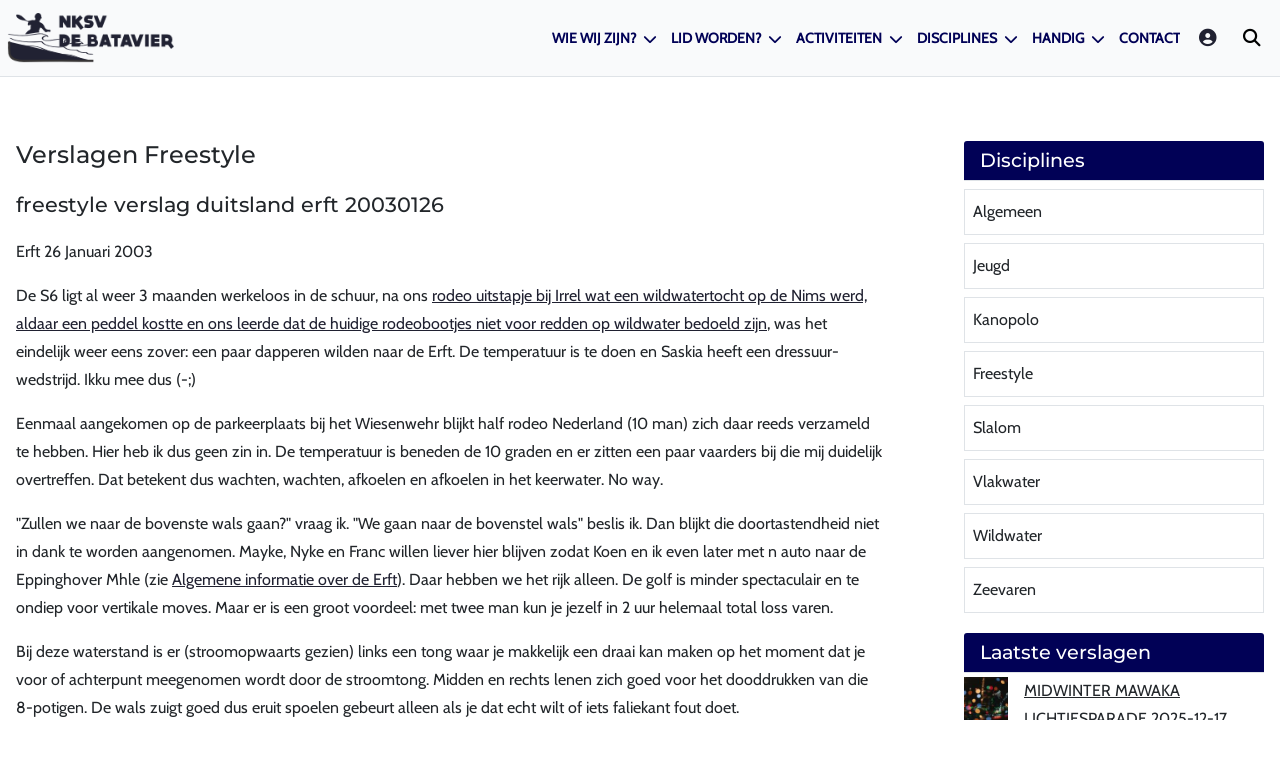

--- FILE ---
content_type: text/html; charset=utf-8
request_url: https://de-batavier.nl/verslagen-freestyle/duitsland/freestyle-verslag-duitsland-erft-20030126
body_size: 28881
content:
<!DOCTYPE html>
<html lang="nl-nl" dir="ltr">
<head>
	<!-- Global site tag (gtag.js) - Google Analytics -->
	<script async src="https://www.googletagmanager.com/gtag/js?id=UA-39927146-1"></script>
	<script>
	window.dataLayer = window.dataLayer || [];
	function gtag(){dataLayer.push(arguments);}
	gtag('js', new Date());
	gtag('config', 'UA-39927146-1');
	gtag('config', '346744295');
	</script>
	<meta charset="utf-8">
	<meta name="og:title" content="freestyle verslag duitsland erft 20030126">
	<meta name="og:type" content="article">
	<meta name="og:image" content="https://de-batavier.nl/images/archief/pics/erft-20030126-19.jpg">
	<meta name="og:url" content="https://de-batavier.nl/verslagen-freestyle/duitsland/freestyle-verslag-duitsland-erft-20030126">
	<meta name="og:site_name" content="NKSV de Batavier">
	<meta name="author" content="Rick Spaan">
	<meta name="viewport" content="width=device-width, initial-scale=1">
	<meta name="generator" content="MYOB">
	<title>NKSV de Batavier - freestyle verslag duitsland erft 20030126</title>
	<link href="/media/templates/site/cassiopeia_rbs5/images/joomla-favicon.svg" rel="icon" type="image/svg+xml">
	<link href="/media/templates/site/cassiopeia_rbs5/images/favicon.ico" rel="alternate icon" type="image/vnd.microsoft.icon">
	<link href="/media/templates/site/cassiopeia_rbs5/images/joomla-favicon-pinned.svg" rel="mask-icon" color="#000">
	<link href="https://de-batavier.nl/zoeken?format=opensearch" rel="search" title="OpenSearch NKSV de Batavier" type="application/opensearchdescription+xml">

	<link href="/media/system/css/joomla-fontawesome.min.css?ad2305" rel="lazy-stylesheet"><noscript><link href="/media/system/css/joomla-fontawesome.min.css?ad2305" rel="stylesheet"></noscript>
	<link href="/media/templates/site/cassiopeia/css/global/colors_standard.min.css?ad2305" rel="stylesheet">
	<link href="/media/templates/site/cassiopeia_rbs5/css/global/fonts-local_rbs5.css?ad2305" rel="lazy-stylesheet" media="print" onload="this.media='all'"><noscript><link href="/media/templates/site/cassiopeia_rbs5/css/global/fonts-local_rbs5.css?ad2305" rel="stylesheet"></noscript>
	<link href="/media/templates/site/cassiopeia_rbs5/css/template.min.css?ad2305" rel="stylesheet">
	<link href="/media/vendor/awesomplete/css/awesomplete.css?1.1.7" rel="stylesheet">
	<link href="/media/templates/site/cassiopeia/css/vendor/joomla-custom-elements/joomla-alert.min.css?0.4.1" rel="stylesheet">
	<link href="/media/plg_system_jcepro/site/css/content.min.css?86aa0286b6232c4a5b58f892ce080277" rel="stylesheet">
	<style>:root {
		--hue: 214;
		--template-bg-light: #f0f4fb;
		--template-text-dark: #495057;
		--template-text-light: #ffffff;
		--template-link-color: #2a69b8;
		--template-special-color: #001B4C;
		
	}</style>

	<script src="/media/vendor/metismenujs/js/metismenujs.min.js?1.4.0" defer></script>
	<script type="application/json" class="joomla-script-options new">{"joomla.jtext":{"MOD_FINDER_SEARCH_VALUE":"Zoeken &hellip;","ERROR":"Fout","MESSAGE":"Bericht","NOTICE":"Attentie","WARNING":"Waarschuwing","JCLOSE":"Sluiten","JOK":"Ok","JOPEN":"Open"},"finder-search":{"url":"\/component\/finder\/?task=suggestions.suggest&format=json&tmpl=component&Itemid=216"},"system.paths":{"root":"","rootFull":"https:\/\/de-batavier.nl\/","base":"","baseFull":"https:\/\/de-batavier.nl\/"},"csrf.token":"893782a6360ddb9902fbfdfaf15528ed"}</script>
	<script src="/media/system/js/core.min.js?a3d8f8"></script>
	<script src="/media/templates/site/cassiopeia/js/template.min.js?ad2305" type="module"></script>
	<script src="/media/vendor/bootstrap/js/offcanvas.min.js?5.3.8" type="module"></script>
	<script src="/media/vendor/bootstrap/js/modal.min.js?5.3.8" type="module"></script>
	<script src="/media/templates/site/cassiopeia_rbs5/js/user.js?ad2305"></script>
	<script src="/media/vendor/awesomplete/js/awesomplete.min.js?1.1.7" defer></script>
	<script src="/media/com_finder/js/finder.min.js?755761" type="module"></script>
	<script src="/media/templates/site/cassiopeia/js/mod_menu/menu-metismenu.min.js?ad2305" defer></script>
	<script src="/media/system/js/messages.min.js?9a4811" type="module"></script>
	<script>window.addEventListener("load", () => {document.body.appendChild(document.querySelector(".modal"));})</script>
	<script type="application/ld+json">{"@context":"https://schema.org","@type":"BreadcrumbList","@id":"https://de-batavier.nl/#/schema/BreadcrumbList/17","itemListElement":[{"@type":"ListItem","position":1,"item":{"@id":"https://de-batavier.nl/","name":"Home"}},{"@type":"ListItem","position":2,"item":{"@id":"https://de-batavier.nl/verslagen-freestyle","name":"Verslagen"}},{"@type":"ListItem","position":3,"item":{"@id":"https://de-batavier.nl/verslagen-freestyle/duitsland","name":"duitsland"}},{"@type":"ListItem","position":4,"item":{"name":"freestyle verslag duitsland erft 20030126"}}]}</script>
	<script type="application/ld+json">{"@context":"https://schema.org","@graph":[{"@type":"Organization","@id":"https://de-batavier.nl/#/schema/Organization/base","name":"NKSV de Batavier","url":"https://de-batavier.nl/"},{"@type":"WebSite","@id":"https://de-batavier.nl/#/schema/WebSite/base","url":"https://de-batavier.nl/","name":"NKSV de Batavier","publisher":{"@id":"https://de-batavier.nl/#/schema/Organization/base"},"potentialAction":{"@type":"SearchAction","target":"https://de-batavier.nl/zoeken?q={search_term_string}","query-input":"required name=search_term_string"}},{"@type":"WebPage","@id":"https://de-batavier.nl/#/schema/WebPage/base","url":"https://de-batavier.nl/verslagen-freestyle/duitsland/freestyle-verslag-duitsland-erft-20030126","name":"NKSV de Batavier - freestyle verslag duitsland erft 20030126","isPartOf":{"@id":"https://de-batavier.nl/#/schema/WebSite/base"},"about":{"@id":"https://de-batavier.nl/#/schema/Organization/base"},"inLanguage":"nl-NL","breadcrumb":{"@id":"https://de-batavier.nl/#/schema/BreadcrumbList/17"}},{"@type":"Article","@id":"https://de-batavier.nl/#/schema/com_content/article/83","name":"freestyle verslag duitsland erft 20030126","headline":"freestyle verslag duitsland erft 20030126","inLanguage":"nl-NL","isPartOf":{"@id":"https://de-batavier.nl/#/schema/WebPage/base"}}]}</script>

</head>

<body class="site com_content wrapper-static view-article no-layout no-task itemid-944 has-sidebar-right">
			
	<header class="header container-header full-width position-sticky sticky-top">
									<nav class="navigation offcanvas-light">
				<div class="container-fluid container-xxl">
					<div class="navbar navbar-expand-xl w-100 justify-content-between offcanvas-drawer">
		<div class="navbar-brand">
		<a class="brand-logo" href="/">
			<img src="/images/1-template/logo-nksv-de-batavier.png" alt="">
		</a>
	</div>
    	<div class="d-flex align-items-center">
		<button
			class="navbar-toggler order-last"
			type="button"
			data-bs-toggle="offcanvas"
			data-bs-target="#offcanvas19"
			aria-controls="offcanvas19"
			aria-label="Schakelen navigatie">
			<span class="icon-menu" aria-hidden="true"></span>
		</button>
				<div class="navigation-search d-flex align-items-center order-xl-last">
						<ul class="list-inline m-0">
<li class="list-inline-item item-922"><a href="/login" ><span class="p-2 fas fa-lg fa-user-circle" aria-hidden="true"></span><span class="visually-hidden">Login</span></a></li></ul>
						<button type="button" class="finder-link" data-bs-toggle="modal" data-bs-target="#modal204">
    <i class="fas fa-lg fa-search px-1"></i>
</button>
<div
    class="modal fade"
    id="modal204"
    tabindex="-1"
    aria-labelledby="modal204Label"
    aria-hidden="true">
    <div class="modal-dialog">
        <div class="modal-content">
            <div class="modal-header">
                <h6
                    class="h3 modal-title fs-5"
                    id="modal204Label">
                    Zoeken op de site                </h6>
                <button type="button" class="btn-close" data-bs-dismiss="modal" aria-label="Close"></button>
            </div>
            <div class="modal-body">
                <form class="mod-finder js-finder-searchform form-search" action="/zoeken"
                    method="get" role="search">
                    <label for="mod-finder-searchword204" class="visually-hidden finder">Zoeken</label><div class="mod-finder__search input-group"><input type="text" name="q" id="mod-finder-searchword204" class="js-finder-search-query form-control w-100" value="" placeholder="Zoeken &hellip;"><button class="btn btn-primary" type="submit"><span class="icon-search icon-white" aria-hidden="true"></span> Zoeken</button></div>
                                                                            </form>
            </div>
        </div>
    </div>
</div>
					</div>
						<div
			class="offcanvas offcanvas-end offcanvas19"
			tabindex="-1"
			id="offcanvas19"
			aria-labelledby="offcanvas19Label">
			<a
				href="#"
				onclick="event.preventDefault();"
				class="oc-close p-3 text-end d-block d-xl-none"
				data-bs-dismiss="offcanvas"
				aria-label="close">
				<i class="fas fa-2x fa-times-circle"></i>
			</a>
			<div>
			<ul class="mod-menu mod-menu_dropdown-metismenu metismenu mod-list ">
<li class="metismenu-item item-39 level-1 deeper parent"><button class="mod-menu__heading nav-header mm-collapsed mm-toggler mm-toggler-nolink" aria-haspopup="true" aria-expanded="false">Wie wij zijn?</button><ul class="mm-collapse"><li class="metismenu-item item-521 level-2"><a href="/wie-zijn-wij/de-club" >De club</a></li><li class="metismenu-item item-38 level-2"><a href="/wie-zijn-wij/contact-route" >Contactinfo</a></li><li class="metismenu-item item-519 level-2"><a href="/wie-zijn-wij/bestuur" >Bestuur</a></li><li class="metismenu-item item-2254 level-2"><a href="/wie-zijn-wij/veiligheidsbeleid" >Veiligheidsbeleid</a></li></ul></li><li class="metismenu-item item-37 level-1 deeper parent"><button class="mod-menu__heading nav-header mm-collapsed mm-toggler mm-toggler-nolink" aria-haspopup="true" aria-expanded="false">Lid worden?</button><ul class="mm-collapse"><li class="metismenu-item item-964 level-2"><a href="/lid-worden/kom-eens-kijken" >Kom eens kijken</a></li><li class="metismenu-item item-939 level-2"><a href="/lid-worden/basis-cursus" >Basiscursus</a></li><li class="metismenu-item item-938 level-2"><a href="/lid-worden/inschrijf-formulier" >Inschrijf formulier</a></li><li class="metismenu-item item-520 level-2"><a href="/lid-worden/contributie" >Contributie</a></li><li class="metismenu-item item-1590 level-2"><a href="/lid-worden/gebruik-clubvloot" >Gebruik clubvloot</a></li></ul></li><li class="metismenu-item item-937 level-1 deeper parent"><button class="mod-menu__heading nav-header mm-collapsed mm-toggler mm-toggler-nolink" aria-haspopup="true" aria-expanded="false">Activiteiten</button><ul class="mm-collapse"><li class="metismenu-item item-371 level-2"><a href="/activiteiten/agenda" >Agenda</a></li><li class="metismenu-item item-925 level-2"><a href="/activiteiten/laatste-nieuws" >Laatste Nieuws</a></li></ul></li><li class="metismenu-item item-370 level-1 deeper parent"><button class="mod-menu__heading nav-header mm-collapsed mm-toggler mm-toggler-nolink" aria-haspopup="true" aria-expanded="false">Disciplines</button><ul class="mm-collapse"><li class="metismenu-item item-2327 level-2"><a href="/disciplines/algemeen" >Algemeen</a></li><li class="metismenu-item item-372 level-2"><a href="/disciplines/jeugd" >Jeugd</a></li><li class="metismenu-item item-373 level-2"><a href="/disciplines/kanopolo" >Kanopolo</a></li><li class="metismenu-item item-401 level-2"><a href="/disciplines/freestyle" >Freestyle</a></li><li class="metismenu-item item-374 level-2"><a href="/disciplines/slalom" >Slalom</a></li><li class="metismenu-item item-375 level-2"><a href="/disciplines/vlakwater" >Vlakwater</a></li><li class="metismenu-item item-376 level-2"><a href="/disciplines/wildwater" >Wildwater</a></li><li class="metismenu-item item-377 level-2"><a href="/disciplines/zeevaren" >Zeevaren</a></li></ul></li><li class="metismenu-item item-936 level-1 deeper parent"><button class="mod-menu__heading nav-header mm-collapsed mm-toggler mm-toggler-nolink" aria-haspopup="true" aria-expanded="false">Handig</button><ul class="mm-collapse"><li class="metismenu-item item-73 level-2"><a href="/handig/waterstanden" >Waterstanden</a></li><li class="metismenu-item item-35 level-2"><a href="/handig/links" >Links</a></li><li class="metismenu-item item-1103 level-2"><a href="/handig/wildwater-vloot" >Wildwater vloot</a></li><li class="metismenu-item item-88 level-2"><a href="/handig/archief" >Archief</a></li><li class="metismenu-item item-74 level-2"><a href="http://www.youtube.com/user/KVdeBatavier#g/u" target="_blank" rel="noopener noreferrer">Video kanaal</a></li><li class="metismenu-item item-2328 level-2"><a href="/handig/veiligheid" >Veiligheid</a></li></ul></li><li class="metismenu-item item-940 level-1"><a href="/contact" >Contact</a></li></ul>
			</div>

		</div>
	</div>
</div>

				</div>
			</nav>
						
		
			</header>

					
					
	<div class="site-grid">
		
		
		
		
		<div class="grid-child container-component">
			
			
			<div id="system-message-container" aria-live="polite"></div>

			<main>
			<div class="com-content-article item-page">
    <meta itemprop="inLanguage" content="nl-NL">
        <div class="page-header">
        <h1> Verslagen Freestyle </h1>
    </div>
    
    
        <div class="page-header">
        <h2>
            freestyle verslag duitsland erft 20030126        </h2>
                            </div>
        
        
    
    
        
                                                <div class="com-content-article__body">
        <p>Erft 26 Januari 2003</p>
<p>De S6 ligt al weer 3 maanden werkeloos in de schuur, na ons <a href="/?view=article&amp;id=468:wildwater-verslag-duitsland-eifel-nims-prum-20021103&amp;catid=84:duitsland">rodeo uitstapje bij Irrel wat een wildwatertocht op de Nims werd, aldaar een peddel kostte en ons leerde dat de huidige rodeobootjes niet voor redden op wildwater bedoeld zijn</a>, was het eindelijk weer eens zover: een paar dapperen wilden naar de Erft. De temperatuur is te doen en Saskia heeft een dressuur-wedstrijd. Ikku mee dus (-;)&nbsp;</p>
<p>Eenmaal aangekomen op de parkeerplaats bij het Wiesenwehr blijkt half rodeo Nederland (10 man) zich daar reeds verzameld te hebben. Hier heb ik dus geen zin in. De temperatuur is beneden de 10 graden en er zitten een paar vaarders bij die mij duidelijk overtreffen. Dat betekent dus wachten, wachten, afkoelen en afkoelen in het keerwater. No way.</p>
<p>"Zullen we naar de bovenste wals gaan?" vraag ik. "We gaan naar de bovenstel wals" beslis ik. Dan blijkt die doortastendheid niet in dank te worden aangenomen. Mayke, Nyke en Franc willen liever hier blijven zodat Koen en ik even later met n auto naar de Eppinghover Mhle (zie <a href="/?view=article&amp;id=476:wildwater-gebiedsinformatie-duitsland-erft&amp;catid=69:gebiedsinformatie">Algemene informatie over de Erft</a>). Daar hebben we het rijk alleen. De golf is minder spectaculair en te ondiep voor vertikale moves. Maar er is een groot voordeel: met twee man kun je jezelf in 2 uur helemaal total loss varen.&nbsp;</p>
<p>Bij deze waterstand is er (stroomopwaarts gezien) links een tong waar je makkelijk een draai kan maken op het moment dat je voor of achterpunt meegenomen wordt door de stroomtong. Midden en rechts lenen zich goed voor het dooddrukken van die 8-potigen. De wals zuigt goed dus eruit spoelen gebeurt alleen als je dat echt wilt of iets faliekant fout doet.&nbsp;</p>
<p>Koen en ik amuseren ons kostelijk. De spieren komen los en Koen groeit met het uur.</p>
<p style="text-align: center;"><img src="/images/archief/pics/erft-20030126-19.jpg" alt="" /></p>
<p>De een ligt in de wals te draaien terwijl de ander aanvaart om het over te nemen. Het is een intensief spelletje. Nadat iedere beweging individueel geoefend is wordt de moeilijkheidsgraad opgevoerd: 3 keer de wals op en neer en steeds op het einde draaien en terug (Walzenkreizel zeggen de Duitsers zo mooi) dan bij de vierde keer de boot niet doordraaien maar terug laten zakken en van die achterwaartse rotatie gebruik maken om 1.5 spin (540) achterom te maken. Nu is het opeens niet meer "ik doe maar iets en kijk hoe het uitkomt. Nee, nu is het echt beweging x, dan beweging y en dan beweging z.</p>
<p style="text-align: center;"><img src="/images/archief/pics/erft-20030126-22.jpg" alt="" /></p>
<p>we amuseren ons kostelijk en twee uur later zijn we zo moe dat het wachten in de rij voor het wiesenwehr zeer aanlokkelijk klinkt. We gaan terug.</p>
<p style="text-align: center;"><img src="/images/archief/pics/erft-20030126-28.jpg" alt="" /></p>
<p>Bij het wiesenwehr blijken Oskar en Sjuul van de Maaslandse Kano vereniging (de DPC organisatoren) en Eef van de HKC er ook te zijn. De wachtrij is dus gezellig en rond deze tijd wordt het ook al wat rustiger.</p>
<p style="text-align: center;"><img src="/images/archief/pics/erft-20030126-24.jpg" alt="" /></p>
<p style="text-align: center;"><img src="/images/archief/pics/erft-20030126-25.jpg" alt="" /></p>
<p>Sjuul maakt haar eerste cartwheel en Eef begint haar nieuwe Robson steeds beter te controleren (zij is er duidelijk nog niet tevreden over).</p>
<p>Franc, Mayke en Nyke hebben zich op de bovenste surfgolf onder de bruggolf geamuseerd. Zo goed zelfs dat Franc uit pure opwinding zijn Sabre in een piksplinter nieuwe kevlar slalomboot heeft geparkeerd. De eigenaar daarvan zit nu nog aan de Erft te wenen.</p>
<p style="text-align: center;"><img src="/images/archief/pics/erft-20030126-30.jpg" alt="" /></p>
<p>Zo, het verhaal is af, mijn schouders voel ik goed en mijn hamstrings zijn stijf. Ik word oud (snik). Wie gaat er over 30 jaar mee varen op de Soca?</p>
<p>Waterstand: 75 cm bij peilschaal Neubruck</p>
<p>Menno</p>
<p><a href="/?view=article&amp;id=476:wildwater-gebiedsinformatie-duitsland-erft&amp;catid=69:gebiedsinformatie">Algemene informatie over de Erft</a></p> <div class="rbs4-social-container">
    <a class="share-link sl-facebook pe-2"
    href="https://www.facebook.com/sharer/sharer.php?u=https://de-batavier.nl/verslagen-freestyle/duitsland/freestyle-verslag-duitsland-erft-20030126"
    onclick="window.open(this.href, 'windowName', 'width=560, height=800, left=0, top=0, scrollbars, resizable'); return false;">
    <i class="fab fa-2x fa-facebook-square"></i></a>

    <a class="share-link sl-twitter pe-2"
    href="https://twitter.com/intent/tweet?url=https://de-batavier.nl/verslagen-freestyle/duitsland/freestyle-verslag-duitsland-erft-20030126&text=freestyle verslag duitsland erft 20030126"
    onclick="window.open(this.href, 'windowName', 'width=560, height=350, left=0, top=0, scrollbars, resizable'); return false;">
    <i class="fab fa-2x fa-twitter-square"></i></a>

    <a class="share-link sl-linkedin pe-2"
    href="https://www.linkedin.com/shareArticle?mini=true&url=https://de-batavier.nl/verslagen-freestyle/duitsland/freestyle-verslag-duitsland-erft-20030126"
    onclick="window.open(this.href, 'windowName', 'width=560, height=800, left=0, top=0, scrollbars, resizable'); return false;">
    <i class="fab fa-2x fa-linkedin"></i></a>

    <a class="share-link sl-whatsapp pe-2"
    href="whatsapp://send?text=freestyle verslag duitsland erft 20030126: https://de-batavier.nl/verslagen-freestyle/duitsland/freestyle-verslag-duitsland-erft-20030126">
    <i class="fab fa-2x fa-whatsapp-square"></i></a>
</div>
    </div>

        
                                        </div>

			</main>
			
<div id="rbs5-mod-id17" class="main-bottom module mb-5 col-12">
	<div class="outer-nocard">
                <div class="inner-nocard">
            <nav class="mod-breadcrumbs__wrapper" aria-label="Kruimelpad">
    <ol class="mod-breadcrumbs breadcrumb px-3 py-2">
                    <li class="mod-breadcrumbs__divider float-start">
                <span class="divider icon-location icon-fw" aria-hidden="true"></span>
            </li>
        
        <li class="mod-breadcrumbs__item breadcrumb-item"><a href="/" class="pathway"><span>Home</span></a></li><li class="mod-breadcrumbs__item breadcrumb-item"><a href="/verslagen-freestyle" class="pathway"><span>Verslagen</span></a></li><li class="mod-breadcrumbs__item breadcrumb-item"><a href="/verslagen-freestyle/duitsland" class="pathway"><span>duitsland</span></a></li><li class="mod-breadcrumbs__item breadcrumb-item active"><span>freestyle verslag duitsland erft 20030126</span></li>    </ol>
    </nav>
        </div>
    </div>
</div>

		</div>

				<div class="grid-child container-sidebar-right">
			<div class="sidebar-right card ">
            <h3 class="card-header ">Disciplines</h3>        <div class="card-body">
                <ul class="mod-menu mod-list nav ">
<li class="nav-item item-2327"><a href="/disciplines/algemeen" >Algemeen</a></li><li class="nav-item item-372"><a href="/disciplines/jeugd" >Jeugd</a></li><li class="nav-item item-373"><a href="/disciplines/kanopolo" >Kanopolo</a></li><li class="nav-item item-401"><a href="/disciplines/freestyle" >Freestyle</a></li><li class="nav-item item-374"><a href="/disciplines/slalom" >Slalom</a></li><li class="nav-item item-375"><a href="/disciplines/vlakwater" >Vlakwater</a></li><li class="nav-item item-376"><a href="/disciplines/wildwater" >Wildwater</a></li><li class="nav-item item-377"><a href="/disciplines/zeevaren" >Zeevaren</a></li></ul>
    </div>
</div>
<div class="sidebar-right card ">
            <h3 class="card-header ">Laatste verslagen</h3>        <div class="card-body">
                <div class="mod-articlescategory category-module mod-list">
	        <div class="row">
                        <div class="rbs5-mod-articlescategory rbs5-mod-artcat-thumbs mb-3 d-flex flex-column col-12">
	<div class="thumbs-container">
		<div class="thumb me-3">
				<a class="mod-articlescategory__subtitlelink " href="/disciplines/algemeen/verslagen/midwinter-mawaka-lichtjesparade-2025-12-17">
				<picture class="picture-responsive-art"><source srcset="/images/__cache__/images/algemeen/midwinter_mawaka_lichtjesparade_20251217/008-MidWinter-MaWaKa-lichtjesparade/008-MidWinter-MaWaKa-lichtjesparade-100x100.avif"  type="image/avif"><source srcset="/images/__cache__/images/algemeen/midwinter_mawaka_lichtjesparade_20251217/008-MidWinter-MaWaKa-lichtjesparade/008-MidWinter-MaWaKa-lichtjesparade-100x100.jpg"><img src="/images/algemeen/midwinter_mawaka_lichtjesparade_20251217/008-MidWinter-MaWaKa-lichtjesparade.jpg"alt="" loading="lazy" decoding="async"></picture>
				</a>
				</div>
		<div class="article-info">
					<span class="mod-articlescategory__subtitle">
				<a class="mod-articlescategory__subtitlelink " href="/disciplines/algemeen/verslagen/midwinter-mawaka-lichtjesparade-2025-12-17">
				MidWinter MaWaKa lichtjesparade 2025-12-17</a>
			</span>
				</div>
	</div>

	
	
	
	
	
	
	</div>
<div class="rbs5-mod-articlescategory rbs5-mod-artcat-thumbs mb-3 d-flex flex-column col-12">
	<div class="thumbs-container">
		<div class="thumb me-3">
				<a class="mod-articlescategory__subtitlelink " href="/verslagen-wildwater/nederland/grensmaas-2025-12-14">
				<picture class="picture-responsive-art"><source srcset="/images/__cache__/images/wildwater/grensmaas_20251214/003-Grensmaas/003-Grensmaas-100x100.avif"  type="image/avif"><source srcset="/images/__cache__/images/wildwater/grensmaas_20251214/003-Grensmaas/003-Grensmaas-100x100.jpg"><img src="/images/wildwater/grensmaas_20251214/003-Grensmaas.jpg"alt="" loading="lazy" decoding="async"></picture>
				</a>
				</div>
		<div class="article-info">
					<span class="mod-articlescategory__subtitle">
				<a class="mod-articlescategory__subtitlelink " href="/verslagen-wildwater/nederland/grensmaas-2025-12-14">
				Grensmaas 2025-12-14</a>
			</span>
				</div>
	</div>

	
	
	
	
	
	
	</div>
<div class="rbs5-mod-articlescategory rbs5-mod-artcat-thumbs mb-3 d-flex flex-column col-12">
	<div class="thumbs-container">
		<div class="thumb me-3">
				<a class="mod-articlescategory__subtitlelink " href="/verslagen-wildwater/belgie/wandeling-rondom-le-roannay-lichtgevordenweekend-2025-11-30">
				<picture class="picture-responsive-art"><source srcset="/images/__cache__/images/wildwater/le_roannay_20251130/003-Wandeling-rondom-Le-Roannay-lichtgevordenweekend/003-Wandeling-rondom-Le-Roannay-lichtgevordenweekend-100x100.avif"  type="image/avif"><source srcset="/images/__cache__/images/wildwater/le_roannay_20251130/003-Wandeling-rondom-Le-Roannay-lichtgevordenweekend/003-Wandeling-rondom-Le-Roannay-lichtgevordenweekend-100x100.jpg"><img src="/images/wildwater/le_roannay_20251130/003-Wandeling-rondom-Le-Roannay-lichtgevordenweekend.jpg"alt="" loading="lazy" decoding="async"></picture>
				</a>
				</div>
		<div class="article-info">
					<span class="mod-articlescategory__subtitle">
				<a class="mod-articlescategory__subtitlelink " href="/verslagen-wildwater/belgie/wandeling-rondom-le-roannay-lichtgevordenweekend-2025-11-30">
				Wandeling rondom Le Roannay - lichtgevordenweekend 2025-11-30</a>
			</span>
				</div>
	</div>

	
	
	
	
	
	
	</div>
<div class="rbs5-mod-articlescategory rbs5-mod-artcat-thumbs mb-3 d-flex flex-column col-12">
	<div class="thumbs-container">
		<div class="thumb me-3">
				<a class="mod-articlescategory__subtitlelink " href="/verslagen-wildwater/belgie/ambleve-lichtgevorderdenweekend-2025-11-29">
				<picture class="picture-responsive-art"><source srcset="/images/__cache__/images/wildwater/ambleve_20251129/006-Ambl-ve-lichtgevorderdenweekend/006-Ambl-ve-lichtgevorderdenweekend-100x100.avif"  type="image/avif"><source srcset="/images/__cache__/images/wildwater/ambleve_20251129/006-Ambl-ve-lichtgevorderdenweekend/006-Ambl-ve-lichtgevorderdenweekend-100x100.jpg"><img src="/images/wildwater/ambleve_20251129/006-Ambl-ve-lichtgevorderdenweekend.jpg"alt="" loading="lazy" decoding="async"></picture>
				</a>
				</div>
		<div class="article-info">
					<span class="mod-articlescategory__subtitle">
				<a class="mod-articlescategory__subtitlelink " href="/verslagen-wildwater/belgie/ambleve-lichtgevorderdenweekend-2025-11-29">
				Amblève - lichtgevorderdenweekend 2025-11-29</a>
			</span>
				</div>
	</div>

	
	
	
	
	
	
	</div>
<div class="rbs5-mod-articlescategory rbs5-mod-artcat-thumbs mb-3 d-flex flex-column col-12">
	<div class="thumbs-container">
		<div class="thumb me-3">
				<a class="mod-articlescategory__subtitlelink " href="/verslagen-wildwater/belgie/salm-beginnersweekend-2025-11-02">
				<picture class="picture-responsive-art"><source srcset="/images/__cache__/images/wildwater/salm_20251102/016-Salm-beginnersweekend/016-Salm-beginnersweekend-100x100.avif"  type="image/avif"><source srcset="/images/__cache__/images/wildwater/salm_20251102/016-Salm-beginnersweekend/016-Salm-beginnersweekend-100x100.jpg"><img src="/images/wildwater/salm_20251102/016-Salm-beginnersweekend.jpg"alt="" loading="lazy" decoding="async"></picture>
				</a>
				</div>
		<div class="article-info">
					<span class="mod-articlescategory__subtitle">
				<a class="mod-articlescategory__subtitlelink " href="/verslagen-wildwater/belgie/salm-beginnersweekend-2025-11-02">
				Salm - beginnersweekend 2025-11-02</a>
			</span>
				</div>
	</div>

	
	
	
	
	
	
	</div>
        </div>
	</div>
    </div>
</div>

		</div>
		
		
			</div>

		
	
	
		
	<footer class="container-footer footer full-width">
		
						<div class="container-fluid container-xxl">
			<div class="row footer-bottom">
				
<div id="rbs5-mod-id79" class="footer-bottom module col-12">
	<div class="outer-nocard">
                <div class="inner-nocard">
            
<div id="mod-custom79" class="mod-custom custom">
    <p style="text-align: center;"><a href="/sitemap?view=xml&amp;id=1&amp;format=xml" title="Sitemap">Sitemap</a>&nbsp;| <a href="/algemeen/club-informatie/privacy-verklaring">Privacy</a> |&nbsp;<a href="/disclaimer" title="Disclaimer">Disclaimer</a></p></div>
        </div>
    </div>
</div>

			</div>
		</div>
				
		<div class="container-fluid container-rbs5-copyright text-light py-2">

									
			<div class="row copyright">
				<div class="col text-center small">
					<p class="mb-0">
						Copyright &copy; 2026 - NKSV de Batavier					</p>
				</div>
			</div>
		</div>
	</footer>

			<a href="#top" id="back-top" class="back-to-top-link" aria-label="Terug naar boven">
			<span class="icon-arrow-up icon-fw" aria-hidden="true"></span>
		</a>
	
	
</body>
</html>


--- FILE ---
content_type: text/css
request_url: https://de-batavier.nl/media/templates/site/cassiopeia_rbs5/css/global/fonts-local_rbs5.css?ad2305
body_size: 159
content:
/* Create Local Google fonts with https://google-webfonts-helper.herokuapp.com/fonts */

/* cabin-regular - latin */
@font-face {
  font-family: 'Cabin';
  font-style: normal;
  font-weight: 400;
  src: local(''),
       url('../../fonts/cabin-v26-latin-regular.woff2') format('woff2'), /* Chrome 26+, Opera 23+, Firefox 39+ */
       url('../../fonts/cabin-v26-latin-regular.woff') format('woff'); /* Chrome 6+, Firefox 3.6+, IE 9+, Safari 5.1+ */
}
/* cabin-italic - latin */
@font-face {
  font-family: 'Cabin';
  font-style: italic;
  font-weight: 400;
  src: local(''),
       url('../../fonts/cabin-v26-latin-italic.woff2') format('woff2'), /* Chrome 26+, Opera 23+, Firefox 39+ */
       url('../../fonts/cabin-v26-latin-italic.woff') format('woff'); /* Chrome 6+, Firefox 3.6+, IE 9+, Safari 5.1+ */
}
/* cabin-700italic - latin */
@font-face {
  font-family: 'Cabin';
  font-style: italic;
  font-weight: 700;
  src: local(''),
       url('../../fonts/cabin-v26-latin-700italic.woff2') format('woff2'), /* Chrome 26+, Opera 23+, Firefox 39+ */
       url('../../fonts/cabin-v26-latin-700italic.woff') format('woff'); /* Chrome 6+, Firefox 3.6+, IE 9+, Safari 5.1+ */
}

/* montserrat-regular - latin */
@font-face {
  font-family: 'Montserrat';
  font-style: normal;
  font-weight: 400;
  src: local(''),
       url('../../fonts/montserrat-v25-latin-regular.woff2') format('woff2'), /* Chrome 26+, Opera 23+, Firefox 39+ */
       url('../../fonts/montserrat-v25-latin-regular.woff') format('woff'); /* Chrome 6+, Firefox 3.6+, IE 9+, Safari 5.1+ */
}
/* montserrat-500 - latin */
@font-face {
  font-family: 'Montserrat';
  font-style: normal;
  font-weight: 500;
  src: local(''),
       url('../../fonts/montserrat-v25-latin-500.woff2') format('woff2'), /* Chrome 26+, Opera 23+, Firefox 39+ */
       url('../../fonts/montserrat-v25-latin-500.woff') format('woff'); /* Chrome 6+, Firefox 3.6+, IE 9+, Safari 5.1+ */
}
/* montserrat-900 - latin */
@font-face {
  font-family: 'Montserrat';
  font-style: normal;
  font-weight: 900;
  src: local(''),
       url('../../fonts/montserrat-v25-latin-900.woff2') format('woff2'), /* Chrome 26+, Opera 23+, Firefox 39+ */
       url('../../fonts/montserrat-v25-latin-900.woff') format('woff'); /* Chrome 6+, Firefox 3.6+, IE 9+, Safari 5.1+ */
}

:root {
  --cassiopeia-font-family-headings: 'Montserrat', sans-serif;
  --cassiopeia-font-weight-headings: 500;
  --cassiopeia-font-family-body: 'Cabin', sans-serif;
  --cassiopeia-font-weight-normal: 400;
}


--- FILE ---
content_type: text/css
request_url: https://de-batavier.nl/media/templates/site/cassiopeia_rbs5/css/template.min.css?ad2305
body_size: 47329
content:
:root{--cassiopeia-color-primary: hsl(237, 21%, 16%);--cassiopeia-color-link: hsl(237, 21%, 16%);--cassiopeia-color-hover: #343650;--rbs5-body-font-weight: 400}/*!
 * Bootstrap  v5.3.2 (https://getbootstrap.com/)
 * Copyright 2011-2023 The Bootstrap Authors
 * Licensed under MIT (https://github.com/twbs/bootstrap/blob/main/LICENSE)
 */:root,[data-bs-theme=light]{--blue: hsl(240, 98%, 17%);--black: hsl(0, 0%, 0%);--indigo: hsl(263, 90%, 51%);--purple: hsl(261, 51%, 51%);--pink: hsl(332, 79%, 58%);--red: hsl(3, 75%, 37%);--orange: hsl(27, 98%, 54%);--yellow: hsl(34, 100%, 34%);--green: hsl(120, 32%, 39%);--teal: hsl(194, 66%, 61%);--cyan: hsl(207, 49%, 37%);--white: hsl(0, 0%, 100%);--gray-100: hsl(210, 17%, 98%);--gray-200: hsl(210, 16%, 93%);--gray-300: hsl(210, 14%, 89%);--gray-400: hsl(210, 14%, 83%);--gray-500: hsl(210, 11%, 71%);--gray-600: hsl(210, 7%, 46%);--gray-700: hsl(210, 9%, 31%);--gray-800: hsl(210, 10%, 23%);--gray-900: hsl(210, 11%, 15%);--primary: hsl(240, 98%, 17%);--secondary: hsl(101, 21%, 58%);--success: hsl(134, 61%, 41%);--info: hsl(237, 21%, 16%);--warning: hsl(39, 100%, 50%);--danger: hsl(354, 70%, 54%);--light: hsl(210, 17%, 98%);--dark: hsl(210, 11%, 15%);--primary-rgb: 1, 1, 86;--secondary-rgb: 140, 170, 125;--success-rgb: 41, 168, 71;--info-rgb: 32, 33, 49;--warning-rgb: 255, 166, 0;--danger-rgb: 220, 56, 72;--light-rgb: 249, 250, 251;--dark-rgb: 34, 38, 42;--primary-text-emphasis: #0d0d14;--secondary-text-emphasis: #384432;--success-text-emphasis: #10431c;--info-text-emphasis: #0d0d14;--warning-text-emphasis: #664200;--danger-text-emphasis: #58161d;--light-text-emphasis: hsl(210, 9%, 31%);--dark-text-emphasis: hsl(210, 9%, 31%);--primary-bg-subtle: #d2d3d6;--secondary-bg-subtle: #e8eee5;--success-bg-subtle: #d4eeda;--info-bg-subtle: #d2d3d6;--warning-bg-subtle: #ffedcc;--danger-bg-subtle: #f8d7da;--light-bg-subtle: #fcfdfd;--dark-bg-subtle: hsl(210, 14%, 83%);--primary-border-subtle: #a6a6ad;--secondary-border-subtle: #d1ddcb;--success-border-subtle: #a9dcb5;--info-border-subtle: #a6a6ad;--warning-border-subtle: #ffdb99;--danger-border-subtle: #f1afb6;--light-border-subtle: hsl(210, 16%, 93%);--dark-border-subtle: hsl(210, 11%, 71%);--white-rgb: 255, 255, 255;--black-rgb: 0, 0, 0;--font-sans-serif: -apple-system, BlinkMacSystemFont, "Segoe UI", Roboto, "Helvetica Neue", Arial, "Noto Sans", sans-serif, "Apple Color Emoji", "Segoe UI Emoji", "Segoe UI Symbol", "Noto Color Emoji";--font-monospace: SFMono-Regular, Menlo, Monaco, Consolas, "Liberation Mono", "Courier New", monospace;--gradient: linear-gradient(180deg, rgba(255, 255, 255, 0.15), rgba(255, 255, 255, 0));--root-font-size: 16px;--body-font-family: var(--cassiopeia-font-family-body, -apple-system, BlinkMacSystemFont, "Segoe UI", Roboto, "Helvetica Neue", Arial, "Noto Sans", sans-serif, "Apple Color Emoji", "Segoe UI Emoji", "Segoe UI Symbol", "Noto Color Emoji");--body-font-size:1rem;--body-font-weight: 400;--body-line-height: 1.75;--body-color: hsl(210, 11%, 15%);--body-color-rgb: 34, 38, 42;--body-bg: hsl(0, 0%, 100%);--body-bg-rgb: 255, 255, 255;--emphasis-color: hsl(0, 0%, 0%);--emphasis-color-rgb: 0, 0, 0;--secondary-color: rgba(34, 38, 42, 0.75);--secondary-color-rgb: 34, 38, 42;--secondary-bg: hsl(210, 16%, 93%);--secondary-bg-rgb: 234, 237, 240;--tertiary-color: rgba(34, 38, 42, 0.5);--tertiary-color-rgb: 34, 38, 42;--tertiary-bg: hsl(210, 17%, 98%);--tertiary-bg-rgb: 249, 250, 251;--heading-color: inherit;--link-color: hsl(237, 21%, 16%);--link-color-rgb: 32, 33, 49;--link-decoration: underline;--link-hover-color: #343650;--link-hover-color-rgb: 52, 54, 80;--code-color: hsl(332, 79%, 58%);--highlight-color: hsl(210, 11%, 15%);--highlight-bg: #fbeea8;--border-width: 1px;--border-style: solid;--border-color: hsl(210, 14%, 89%);--border-color-translucent: rgba(0, 0, 0, 0.175);--border-radius: 0.25rem;--border-radius-sm: 0.2rem;--border-radius-lg: 0.3rem;--border-radius-xl: 0.3rem;--border-radius-xxl: 2rem;--border-radius-2xl: var(--border-radius-xxl);--border-radius-pill: 50rem;--box-shadow: 0 0.5rem 1rem rgba(0, 0, 0, 0.15);--box-shadow-sm: 0 0.125rem 0.25rem rgba(0, 0, 0, 0.075);--box-shadow-lg: 0 1rem 3rem rgba(0, 0, 0, 0.175);--box-shadow-inset: inset 0 1px 2px rgba(0, 0, 0, 0.075);--focus-ring-width: 0.25rem;--focus-ring-opacity: 0.25;--focus-ring-color: rgba(32, 33, 49, 0.25);--form-valid-color: hsl(134, 61%, 41%);--form-valid-border-color: hsl(134, 61%, 41%);--form-invalid-color: hsl(354, 70%, 54%);--form-invalid-border-color: hsl(354, 70%, 54%)}*,*::before,*::after{box-sizing:border-box}:root{font-size:var(--root-font-size)}@media(prefers-reduced-motion: no-preference){:root{scroll-behavior:smooth}}body{margin:0;font-family:var(--body-font-family);font-size:var(--body-font-size);font-weight:var(--body-font-weight);line-height:var(--body-line-height);color:var(--body-color);text-align:var(--body-text-align);background-color:var(--body-bg);-webkit-text-size-adjust:100%;-webkit-tap-highlight-color:rgba(0,0,0,0)}hr{margin:1rem 0;color:inherit;border:0;border-top:var(--border-width) solid;opacity:.25}h6,.h6,h5,.h5,h4,.h4,h3,.h3,h2,.h2,h1,.h1{margin-top:0;margin-bottom:.5rem;font-weight:500;line-height:1.2;color:var(--heading-color)}h1,.h1{font-size:calc(1.275rem + 0.3vw)}@media(min-width: 1200px){h1,.h1{font-size:1.5rem}}h2,.h2{font-size:calc(1.255rem + 0.06vw)}@media(min-width: 1200px){h2,.h2{font-size:1.3rem}}h3,.h3{font-size:1.2rem}h4,.h4{font-size:1.1rem}h5,.h5{font-size:1.1rem}h6,.h6{font-size:1rem}p{margin-top:0;margin-bottom:1rem}abbr[title]{-webkit-text-decoration:underline dotted;text-decoration:underline dotted;cursor:help;-webkit-text-decoration-skip-ink:none;text-decoration-skip-ink:none}address{margin-bottom:1rem;font-style:normal;line-height:inherit}ol,ul{padding-left:2rem}ol,ul,dl{margin-top:0;margin-bottom:1rem}ol ol,ul ul,ol ul,ul ol{margin-bottom:0}dt{font-weight:700}dd{margin-bottom:.5rem;margin-left:0}blockquote{margin:0 0 1rem}b,strong{font-weight:bolder}small,.small{font-size:0.875em}mark,.mark{padding:.1875em 0;color:var(--highlight-color);background-color:var(--highlight-bg)}sub,sup{position:relative;font-size:0.75em;line-height:0;vertical-align:baseline}sub{bottom:-0.25em}sup{top:-0.5em}a{color:rgba(var(--link-color-rgb), var(--link-opacity, 1));text-decoration:underline}a:hover{--link-color-rgb: var(--link-hover-color-rgb)}a:not([href]):not([class]),a:not([href]):not([class]):hover{color:inherit;text-decoration:none}pre,code,kbd,samp{font-family:var(--font-monospace);font-size:1em}pre{display:block;margin-top:0;margin-bottom:1rem;overflow:auto;font-size:0.875em}pre code{font-size:inherit;color:inherit;word-break:normal}code{font-size:0.875em;color:var(--code-color);word-wrap:break-word}a>code{color:inherit}kbd{padding:.1875rem .375rem;font-size:0.875em;color:var(--body-bg);background-color:var(--body-color);border-radius:.2rem}kbd kbd{padding:0;font-size:1em}figure{margin:0 0 1rem}img,svg{vertical-align:middle}table{caption-side:bottom;border-collapse:collapse}caption{padding-top:.5rem;padding-bottom:.5rem;color:var(--secondary-color);text-align:left}th{text-align:inherit;text-align:-webkit-match-parent}thead,tbody,tfoot,tr,td,th{border-color:inherit;border-style:solid;border-width:0}label{display:inline-block}button{border-radius:0}button:focus:not(:focus-visible){outline:0}input,button,select,optgroup,textarea{margin:0;font-family:inherit;font-size:inherit;line-height:inherit}button,select{text-transform:none}[role=button]{cursor:pointer}select{word-wrap:normal}select:disabled{opacity:1}[list]:not([type=date]):not([type=datetime-local]):not([type=month]):not([type=week]):not([type=time])::-webkit-calendar-picker-indicator{display:none !important}button,[type=button],[type=reset],[type=submit]{-webkit-appearance:button}button:not(:disabled),[type=button]:not(:disabled),[type=reset]:not(:disabled),[type=submit]:not(:disabled){cursor:pointer}::-moz-focus-inner{padding:0;border-style:none}textarea{resize:vertical}fieldset{min-width:0;padding:0;margin:0;border:0}legend{float:left;width:100%;padding:0;margin-bottom:.5rem;font-size:calc(1.275rem + 0.3vw);line-height:inherit}@media(min-width: 1200px){legend{font-size:1.5rem}}legend+*{clear:left}::-webkit-datetime-edit-fields-wrapper,::-webkit-datetime-edit-text,::-webkit-datetime-edit-minute,::-webkit-datetime-edit-hour-field,::-webkit-datetime-edit-day-field,::-webkit-datetime-edit-month-field,::-webkit-datetime-edit-year-field{padding:0}::-webkit-inner-spin-button{height:auto}[type=search]{-webkit-appearance:textfield;outline-offset:-2px}::-webkit-search-decoration{-webkit-appearance:none}::-webkit-color-swatch-wrapper{padding:0}::file-selector-button{font:inherit;-webkit-appearance:button}output{display:inline-block}iframe{border:0}summary{display:list-item;cursor:pointer}progress{vertical-align:baseline}[hidden]{display:none !important}.lead{font-size:calc(1.275rem + 0.3vw);font-weight:300}@media(min-width: 1200px){.lead{font-size:1.5rem}}.display-1{font-size:calc(1.625rem + 4.5vw);font-weight:300;line-height:1.2}@media(min-width: 1200px){.display-1{font-size:5rem}}.display-2{font-size:calc(1.575rem + 3.9vw);font-weight:300;line-height:1.2}@media(min-width: 1200px){.display-2{font-size:4.5rem}}.display-3{font-size:calc(1.525rem + 3.3vw);font-weight:300;line-height:1.2}@media(min-width: 1200px){.display-3{font-size:4rem}}.display-4{font-size:calc(1.475rem + 2.7vw);font-weight:300;line-height:1.2}@media(min-width: 1200px){.display-4{font-size:3.5rem}}.display-5{font-size:calc(1.425rem + 2.1vw);font-weight:300;line-height:1.2}@media(min-width: 1200px){.display-5{font-size:3rem}}.display-6{font-size:calc(1.375rem + 1.5vw);font-weight:300;line-height:1.2}@media(min-width: 1200px){.display-6{font-size:2.5rem}}.list-unstyled{padding-left:0;list-style:none}.list-inline{padding-left:0;list-style:none}.list-inline-item{display:inline-block}.list-inline-item:not(:last-child){margin-right:.5rem}.initialism{font-size:0.875em;text-transform:uppercase}.blockquote{margin-bottom:1rem;font-size:1.25rem}.blockquote>:last-child{margin-bottom:0}.blockquote-footer{margin-top:-1rem;margin-bottom:1rem;font-size:0.875em;color:#6d757e}.blockquote-footer::before{content:"— "}.img-fluid{max-width:100%;height:auto}.img-thumbnail{padding:.25rem;background-color:var(--body-bg);border:var(--border-width) solid var(--border-color);border-radius:var(--border-radius);box-shadow:var(--box-shadow-sm);max-width:100%;height:auto}.figure{display:inline-block}.figure-img{margin-bottom:.5rem;line-height:1}.figure-caption{font-size:0.875em;color:var(--secondary-color)}.container,.container-fluid,.container-xxl,.container-xl,.container-lg,.container-md,.container-sm{--gutter-x: 1em;--gutter-y: 0;width:100%;padding-right:calc(var(--gutter-x)*.5);padding-left:calc(var(--gutter-x)*.5);margin-right:auto;margin-left:auto}@media(min-width: 576px){.container-sm,.container{max-width:540px}}@media(min-width: 768px){.container-md,.container-sm,.container{max-width:720px}}@media(min-width: 992px){.container-lg,.container-md,.container-sm,.container{max-width:960px}}@media(min-width: 1200px){.container-xl,.container-lg,.container-md,.container-sm,.container{max-width:1140px}}@media(min-width: 1352px){.container-xxl,.container-xl,.container-lg,.container-md,.container-sm,.container{max-width:1352px}}:root{--breakpoint-xs: 0;--breakpoint-sm: 576px;--breakpoint-md: 768px;--breakpoint-lg: 992px;--breakpoint-xl: 1200px;--breakpoint-xxl: 1352px}.row{--gutter-x: 1em;--gutter-y: 0;display:flex;flex-wrap:wrap;margin-top:calc(-1*var(--gutter-y));margin-right:calc(-0.5*var(--gutter-x));margin-left:calc(-0.5*var(--gutter-x))}.row>*{flex-shrink:0;width:100%;max-width:100%;padding-right:calc(var(--gutter-x)*.5);padding-left:calc(var(--gutter-x)*.5);margin-top:var(--gutter-y)}.col{flex:1 0 0%}.row-cols-auto>*{flex:0 0 auto;width:auto}.row-cols-1>*{flex:0 0 auto;width:100%}.row-cols-2>*{flex:0 0 auto;width:50%}.row-cols-3>*{flex:0 0 auto;width:33.33333333%}.row-cols-4>*{flex:0 0 auto;width:25%}.row-cols-5>*{flex:0 0 auto;width:20%}.row-cols-6>*{flex:0 0 auto;width:16.66666667%}.col-auto{flex:0 0 auto;width:auto}.col-1{flex:0 0 auto;width:8.33333333%}.col-2{flex:0 0 auto;width:16.66666667%}.col-3{flex:0 0 auto;width:25%}.col-4{flex:0 0 auto;width:33.33333333%}.col-5{flex:0 0 auto;width:41.66666667%}.col-6{flex:0 0 auto;width:50%}.col-7{flex:0 0 auto;width:58.33333333%}.col-8{flex:0 0 auto;width:66.66666667%}.col-9{flex:0 0 auto;width:75%}.col-10{flex:0 0 auto;width:83.33333333%}.col-11{flex:0 0 auto;width:91.66666667%}.col-12{flex:0 0 auto;width:100%}.offset-1{margin-left:8.33333333%}.offset-2{margin-left:16.66666667%}.offset-3{margin-left:25%}.offset-4{margin-left:33.33333333%}.offset-5{margin-left:41.66666667%}.offset-6{margin-left:50%}.offset-7{margin-left:58.33333333%}.offset-8{margin-left:66.66666667%}.offset-9{margin-left:75%}.offset-10{margin-left:83.33333333%}.offset-11{margin-left:91.66666667%}.g-0,.gx-0{--gutter-x: 0}.g-0,.gy-0{--gutter-y: 0}.g-1,.gx-1{--gutter-x: 0.25rem}.g-1,.gy-1{--gutter-y: 0.25rem}.g-2,.gx-2{--gutter-x: 0.5rem}.g-2,.gy-2{--gutter-y: 0.5rem}.g-3,.gx-3{--gutter-x: 1rem}.g-3,.gy-3{--gutter-y: 1rem}.g-4,.gx-4{--gutter-x: 1.5rem}.g-4,.gy-4{--gutter-y: 1.5rem}.g-5,.gx-5{--gutter-x: 3rem}.g-5,.gy-5{--gutter-y: 3rem}.g-6,.gx-6{--gutter-x: 4rem}.g-6,.gy-6{--gutter-y: 4rem}.g-7,.gx-7{--gutter-x: 5rem}.g-7,.gy-7{--gutter-y: 5rem}.g-8,.gx-8{--gutter-x: 6rem}.g-8,.gy-8{--gutter-y: 6rem}.g-9,.gx-9{--gutter-x: 7rem}.g-9,.gy-9{--gutter-y: 7rem}@media(min-width: 576px){.col-sm{flex:1 0 0%}.row-cols-sm-auto>*{flex:0 0 auto;width:auto}.row-cols-sm-1>*{flex:0 0 auto;width:100%}.row-cols-sm-2>*{flex:0 0 auto;width:50%}.row-cols-sm-3>*{flex:0 0 auto;width:33.33333333%}.row-cols-sm-4>*{flex:0 0 auto;width:25%}.row-cols-sm-5>*{flex:0 0 auto;width:20%}.row-cols-sm-6>*{flex:0 0 auto;width:16.66666667%}.col-sm-auto{flex:0 0 auto;width:auto}.col-sm-1{flex:0 0 auto;width:8.33333333%}.col-sm-2{flex:0 0 auto;width:16.66666667%}.col-sm-3{flex:0 0 auto;width:25%}.col-sm-4{flex:0 0 auto;width:33.33333333%}.col-sm-5{flex:0 0 auto;width:41.66666667%}.col-sm-6{flex:0 0 auto;width:50%}.col-sm-7{flex:0 0 auto;width:58.33333333%}.col-sm-8{flex:0 0 auto;width:66.66666667%}.col-sm-9{flex:0 0 auto;width:75%}.col-sm-10{flex:0 0 auto;width:83.33333333%}.col-sm-11{flex:0 0 auto;width:91.66666667%}.col-sm-12{flex:0 0 auto;width:100%}.offset-sm-0{margin-left:0}.offset-sm-1{margin-left:8.33333333%}.offset-sm-2{margin-left:16.66666667%}.offset-sm-3{margin-left:25%}.offset-sm-4{margin-left:33.33333333%}.offset-sm-5{margin-left:41.66666667%}.offset-sm-6{margin-left:50%}.offset-sm-7{margin-left:58.33333333%}.offset-sm-8{margin-left:66.66666667%}.offset-sm-9{margin-left:75%}.offset-sm-10{margin-left:83.33333333%}.offset-sm-11{margin-left:91.66666667%}.g-sm-0,.gx-sm-0{--gutter-x: 0}.g-sm-0,.gy-sm-0{--gutter-y: 0}.g-sm-1,.gx-sm-1{--gutter-x: 0.25rem}.g-sm-1,.gy-sm-1{--gutter-y: 0.25rem}.g-sm-2,.gx-sm-2{--gutter-x: 0.5rem}.g-sm-2,.gy-sm-2{--gutter-y: 0.5rem}.g-sm-3,.gx-sm-3{--gutter-x: 1rem}.g-sm-3,.gy-sm-3{--gutter-y: 1rem}.g-sm-4,.gx-sm-4{--gutter-x: 1.5rem}.g-sm-4,.gy-sm-4{--gutter-y: 1.5rem}.g-sm-5,.gx-sm-5{--gutter-x: 3rem}.g-sm-5,.gy-sm-5{--gutter-y: 3rem}.g-sm-6,.gx-sm-6{--gutter-x: 4rem}.g-sm-6,.gy-sm-6{--gutter-y: 4rem}.g-sm-7,.gx-sm-7{--gutter-x: 5rem}.g-sm-7,.gy-sm-7{--gutter-y: 5rem}.g-sm-8,.gx-sm-8{--gutter-x: 6rem}.g-sm-8,.gy-sm-8{--gutter-y: 6rem}.g-sm-9,.gx-sm-9{--gutter-x: 7rem}.g-sm-9,.gy-sm-9{--gutter-y: 7rem}}@media(min-width: 768px){.col-md{flex:1 0 0%}.row-cols-md-auto>*{flex:0 0 auto;width:auto}.row-cols-md-1>*{flex:0 0 auto;width:100%}.row-cols-md-2>*{flex:0 0 auto;width:50%}.row-cols-md-3>*{flex:0 0 auto;width:33.33333333%}.row-cols-md-4>*{flex:0 0 auto;width:25%}.row-cols-md-5>*{flex:0 0 auto;width:20%}.row-cols-md-6>*{flex:0 0 auto;width:16.66666667%}.col-md-auto{flex:0 0 auto;width:auto}.col-md-1{flex:0 0 auto;width:8.33333333%}.col-md-2{flex:0 0 auto;width:16.66666667%}.col-md-3{flex:0 0 auto;width:25%}.col-md-4{flex:0 0 auto;width:33.33333333%}.col-md-5{flex:0 0 auto;width:41.66666667%}.col-md-6{flex:0 0 auto;width:50%}.col-md-7{flex:0 0 auto;width:58.33333333%}.col-md-8{flex:0 0 auto;width:66.66666667%}.col-md-9{flex:0 0 auto;width:75%}.col-md-10{flex:0 0 auto;width:83.33333333%}.col-md-11{flex:0 0 auto;width:91.66666667%}.col-md-12{flex:0 0 auto;width:100%}.offset-md-0{margin-left:0}.offset-md-1{margin-left:8.33333333%}.offset-md-2{margin-left:16.66666667%}.offset-md-3{margin-left:25%}.offset-md-4{margin-left:33.33333333%}.offset-md-5{margin-left:41.66666667%}.offset-md-6{margin-left:50%}.offset-md-7{margin-left:58.33333333%}.offset-md-8{margin-left:66.66666667%}.offset-md-9{margin-left:75%}.offset-md-10{margin-left:83.33333333%}.offset-md-11{margin-left:91.66666667%}.g-md-0,.gx-md-0{--gutter-x: 0}.g-md-0,.gy-md-0{--gutter-y: 0}.g-md-1,.gx-md-1{--gutter-x: 0.25rem}.g-md-1,.gy-md-1{--gutter-y: 0.25rem}.g-md-2,.gx-md-2{--gutter-x: 0.5rem}.g-md-2,.gy-md-2{--gutter-y: 0.5rem}.g-md-3,.gx-md-3{--gutter-x: 1rem}.g-md-3,.gy-md-3{--gutter-y: 1rem}.g-md-4,.gx-md-4{--gutter-x: 1.5rem}.g-md-4,.gy-md-4{--gutter-y: 1.5rem}.g-md-5,.gx-md-5{--gutter-x: 3rem}.g-md-5,.gy-md-5{--gutter-y: 3rem}.g-md-6,.gx-md-6{--gutter-x: 4rem}.g-md-6,.gy-md-6{--gutter-y: 4rem}.g-md-7,.gx-md-7{--gutter-x: 5rem}.g-md-7,.gy-md-7{--gutter-y: 5rem}.g-md-8,.gx-md-8{--gutter-x: 6rem}.g-md-8,.gy-md-8{--gutter-y: 6rem}.g-md-9,.gx-md-9{--gutter-x: 7rem}.g-md-9,.gy-md-9{--gutter-y: 7rem}}@media(min-width: 992px){.col-lg{flex:1 0 0%}.row-cols-lg-auto>*{flex:0 0 auto;width:auto}.row-cols-lg-1>*{flex:0 0 auto;width:100%}.row-cols-lg-2>*{flex:0 0 auto;width:50%}.row-cols-lg-3>*{flex:0 0 auto;width:33.33333333%}.row-cols-lg-4>*{flex:0 0 auto;width:25%}.row-cols-lg-5>*{flex:0 0 auto;width:20%}.row-cols-lg-6>*{flex:0 0 auto;width:16.66666667%}.col-lg-auto{flex:0 0 auto;width:auto}.col-lg-1{flex:0 0 auto;width:8.33333333%}.col-lg-2{flex:0 0 auto;width:16.66666667%}.col-lg-3{flex:0 0 auto;width:25%}.col-lg-4{flex:0 0 auto;width:33.33333333%}.col-lg-5{flex:0 0 auto;width:41.66666667%}.col-lg-6{flex:0 0 auto;width:50%}.col-lg-7{flex:0 0 auto;width:58.33333333%}.col-lg-8{flex:0 0 auto;width:66.66666667%}.col-lg-9{flex:0 0 auto;width:75%}.col-lg-10{flex:0 0 auto;width:83.33333333%}.col-lg-11{flex:0 0 auto;width:91.66666667%}.col-lg-12{flex:0 0 auto;width:100%}.offset-lg-0{margin-left:0}.offset-lg-1{margin-left:8.33333333%}.offset-lg-2{margin-left:16.66666667%}.offset-lg-3{margin-left:25%}.offset-lg-4{margin-left:33.33333333%}.offset-lg-5{margin-left:41.66666667%}.offset-lg-6{margin-left:50%}.offset-lg-7{margin-left:58.33333333%}.offset-lg-8{margin-left:66.66666667%}.offset-lg-9{margin-left:75%}.offset-lg-10{margin-left:83.33333333%}.offset-lg-11{margin-left:91.66666667%}.g-lg-0,.gx-lg-0{--gutter-x: 0}.g-lg-0,.gy-lg-0{--gutter-y: 0}.g-lg-1,.gx-lg-1{--gutter-x: 0.25rem}.g-lg-1,.gy-lg-1{--gutter-y: 0.25rem}.g-lg-2,.gx-lg-2{--gutter-x: 0.5rem}.g-lg-2,.gy-lg-2{--gutter-y: 0.5rem}.g-lg-3,.gx-lg-3{--gutter-x: 1rem}.g-lg-3,.gy-lg-3{--gutter-y: 1rem}.g-lg-4,.gx-lg-4{--gutter-x: 1.5rem}.g-lg-4,.gy-lg-4{--gutter-y: 1.5rem}.g-lg-5,.gx-lg-5{--gutter-x: 3rem}.g-lg-5,.gy-lg-5{--gutter-y: 3rem}.g-lg-6,.gx-lg-6{--gutter-x: 4rem}.g-lg-6,.gy-lg-6{--gutter-y: 4rem}.g-lg-7,.gx-lg-7{--gutter-x: 5rem}.g-lg-7,.gy-lg-7{--gutter-y: 5rem}.g-lg-8,.gx-lg-8{--gutter-x: 6rem}.g-lg-8,.gy-lg-8{--gutter-y: 6rem}.g-lg-9,.gx-lg-9{--gutter-x: 7rem}.g-lg-9,.gy-lg-9{--gutter-y: 7rem}}@media(min-width: 1200px){.col-xl{flex:1 0 0%}.row-cols-xl-auto>*{flex:0 0 auto;width:auto}.row-cols-xl-1>*{flex:0 0 auto;width:100%}.row-cols-xl-2>*{flex:0 0 auto;width:50%}.row-cols-xl-3>*{flex:0 0 auto;width:33.33333333%}.row-cols-xl-4>*{flex:0 0 auto;width:25%}.row-cols-xl-5>*{flex:0 0 auto;width:20%}.row-cols-xl-6>*{flex:0 0 auto;width:16.66666667%}.col-xl-auto{flex:0 0 auto;width:auto}.col-xl-1{flex:0 0 auto;width:8.33333333%}.col-xl-2{flex:0 0 auto;width:16.66666667%}.col-xl-3{flex:0 0 auto;width:25%}.col-xl-4{flex:0 0 auto;width:33.33333333%}.col-xl-5{flex:0 0 auto;width:41.66666667%}.col-xl-6{flex:0 0 auto;width:50%}.col-xl-7{flex:0 0 auto;width:58.33333333%}.col-xl-8{flex:0 0 auto;width:66.66666667%}.col-xl-9{flex:0 0 auto;width:75%}.col-xl-10{flex:0 0 auto;width:83.33333333%}.col-xl-11{flex:0 0 auto;width:91.66666667%}.col-xl-12{flex:0 0 auto;width:100%}.offset-xl-0{margin-left:0}.offset-xl-1{margin-left:8.33333333%}.offset-xl-2{margin-left:16.66666667%}.offset-xl-3{margin-left:25%}.offset-xl-4{margin-left:33.33333333%}.offset-xl-5{margin-left:41.66666667%}.offset-xl-6{margin-left:50%}.offset-xl-7{margin-left:58.33333333%}.offset-xl-8{margin-left:66.66666667%}.offset-xl-9{margin-left:75%}.offset-xl-10{margin-left:83.33333333%}.offset-xl-11{margin-left:91.66666667%}.g-xl-0,.gx-xl-0{--gutter-x: 0}.g-xl-0,.gy-xl-0{--gutter-y: 0}.g-xl-1,.gx-xl-1{--gutter-x: 0.25rem}.g-xl-1,.gy-xl-1{--gutter-y: 0.25rem}.g-xl-2,.gx-xl-2{--gutter-x: 0.5rem}.g-xl-2,.gy-xl-2{--gutter-y: 0.5rem}.g-xl-3,.gx-xl-3{--gutter-x: 1rem}.g-xl-3,.gy-xl-3{--gutter-y: 1rem}.g-xl-4,.gx-xl-4{--gutter-x: 1.5rem}.g-xl-4,.gy-xl-4{--gutter-y: 1.5rem}.g-xl-5,.gx-xl-5{--gutter-x: 3rem}.g-xl-5,.gy-xl-5{--gutter-y: 3rem}.g-xl-6,.gx-xl-6{--gutter-x: 4rem}.g-xl-6,.gy-xl-6{--gutter-y: 4rem}.g-xl-7,.gx-xl-7{--gutter-x: 5rem}.g-xl-7,.gy-xl-7{--gutter-y: 5rem}.g-xl-8,.gx-xl-8{--gutter-x: 6rem}.g-xl-8,.gy-xl-8{--gutter-y: 6rem}.g-xl-9,.gx-xl-9{--gutter-x: 7rem}.g-xl-9,.gy-xl-9{--gutter-y: 7rem}}@media(min-width: 1352px){.col-xxl{flex:1 0 0%}.row-cols-xxl-auto>*{flex:0 0 auto;width:auto}.row-cols-xxl-1>*{flex:0 0 auto;width:100%}.row-cols-xxl-2>*{flex:0 0 auto;width:50%}.row-cols-xxl-3>*{flex:0 0 auto;width:33.33333333%}.row-cols-xxl-4>*{flex:0 0 auto;width:25%}.row-cols-xxl-5>*{flex:0 0 auto;width:20%}.row-cols-xxl-6>*{flex:0 0 auto;width:16.66666667%}.col-xxl-auto{flex:0 0 auto;width:auto}.col-xxl-1{flex:0 0 auto;width:8.33333333%}.col-xxl-2{flex:0 0 auto;width:16.66666667%}.col-xxl-3{flex:0 0 auto;width:25%}.col-xxl-4{flex:0 0 auto;width:33.33333333%}.col-xxl-5{flex:0 0 auto;width:41.66666667%}.col-xxl-6{flex:0 0 auto;width:50%}.col-xxl-7{flex:0 0 auto;width:58.33333333%}.col-xxl-8{flex:0 0 auto;width:66.66666667%}.col-xxl-9{flex:0 0 auto;width:75%}.col-xxl-10{flex:0 0 auto;width:83.33333333%}.col-xxl-11{flex:0 0 auto;width:91.66666667%}.col-xxl-12{flex:0 0 auto;width:100%}.offset-xxl-0{margin-left:0}.offset-xxl-1{margin-left:8.33333333%}.offset-xxl-2{margin-left:16.66666667%}.offset-xxl-3{margin-left:25%}.offset-xxl-4{margin-left:33.33333333%}.offset-xxl-5{margin-left:41.66666667%}.offset-xxl-6{margin-left:50%}.offset-xxl-7{margin-left:58.33333333%}.offset-xxl-8{margin-left:66.66666667%}.offset-xxl-9{margin-left:75%}.offset-xxl-10{margin-left:83.33333333%}.offset-xxl-11{margin-left:91.66666667%}.g-xxl-0,.gx-xxl-0{--gutter-x: 0}.g-xxl-0,.gy-xxl-0{--gutter-y: 0}.g-xxl-1,.gx-xxl-1{--gutter-x: 0.25rem}.g-xxl-1,.gy-xxl-1{--gutter-y: 0.25rem}.g-xxl-2,.gx-xxl-2{--gutter-x: 0.5rem}.g-xxl-2,.gy-xxl-2{--gutter-y: 0.5rem}.g-xxl-3,.gx-xxl-3{--gutter-x: 1rem}.g-xxl-3,.gy-xxl-3{--gutter-y: 1rem}.g-xxl-4,.gx-xxl-4{--gutter-x: 1.5rem}.g-xxl-4,.gy-xxl-4{--gutter-y: 1.5rem}.g-xxl-5,.gx-xxl-5{--gutter-x: 3rem}.g-xxl-5,.gy-xxl-5{--gutter-y: 3rem}.g-xxl-6,.gx-xxl-6{--gutter-x: 4rem}.g-xxl-6,.gy-xxl-6{--gutter-y: 4rem}.g-xxl-7,.gx-xxl-7{--gutter-x: 5rem}.g-xxl-7,.gy-xxl-7{--gutter-y: 5rem}.g-xxl-8,.gx-xxl-8{--gutter-x: 6rem}.g-xxl-8,.gy-xxl-8{--gutter-y: 6rem}.g-xxl-9,.gx-xxl-9{--gutter-x: 7rem}.g-xxl-9,.gy-xxl-9{--gutter-y: 7rem}}.table{--table-color-type: initial;--table-bg-type: initial;--table-color-state: initial;--table-bg-state: initial;--table-color: var(--emphasis-color);--table-bg: var(--body-bg);--table-border-color: var(--border-color);--table-accent-bg: transparent;--table-striped-color: var(--emphasis-color);--table-striped-bg: rgba(var(--emphasis-color-rgb), 0.05);--table-active-color: var(--emphasis-color);--table-active-bg: rgba(var(--emphasis-color-rgb), 0.1);--table-hover-color: var(--emphasis-color);--table-hover-bg: rgba(var(--emphasis-color-rgb), 0.075);width:100%;margin-bottom:1rem;vertical-align:top;border-color:var(--table-border-color)}.table>:not(caption)>*>*{padding:.5rem .5rem;color:var(--table-color-state, var(--table-color-type, var(--table-color)));background-color:var(--table-bg);border-bottom-width:var(--border-width);box-shadow:inset 0 0 0 9999px var(--table-bg-state, var(--table-bg-type, var(--table-accent-bg)))}.table>tbody{vertical-align:inherit}.table>thead{vertical-align:bottom}.table-group-divider{border-top:calc(var(--border-width)*2) solid currentcolor}.caption-top{caption-side:top}.table-sm>:not(caption)>*>*{padding:.25rem .25rem}.table-bordered>:not(caption)>*{border-width:var(--border-width) 0}.table-bordered>:not(caption)>*>*{border-width:0 var(--border-width)}.table-borderless>:not(caption)>*>*{border-bottom-width:0}.table-borderless>:not(:first-child){border-top-width:0}.table-striped>tbody>tr:nth-of-type(odd)>*{--table-color-type: var(--table-striped-color);--table-bg-type: var(--table-striped-bg)}.table-striped-columns>:not(caption)>tr>:nth-child(even){--table-color-type: var(--table-striped-color);--table-bg-type: var(--table-striped-bg)}.table-active{--table-color-state: var(--table-active-color);--table-bg-state: var(--table-active-bg)}.table-hover>tbody>tr:hover>*{--table-color-state: var(--table-hover-color);--table-bg-state: var(--table-hover-bg)}.table-primary{--table-color: hsl(0, 0%, 0%);--table-bg: #d2d3d6;--table-border-color: #a8a9ab;--table-striped-bg: #c8c8cb;--table-striped-color: hsl(0, 0%, 0%);--table-active-bg: #bdbec1;--table-active-color: hsl(0, 0%, 0%);--table-hover-bg: #c2c3c6;--table-hover-color: hsl(0, 0%, 0%);color:var(--table-color);border-color:var(--table-border-color)}.table-secondary{--table-color: hsl(0, 0%, 0%);--table-bg: #e8eee5;--table-border-color: #babeb7;--table-striped-bg: #dce2da;--table-striped-color: hsl(0, 0%, 0%);--table-active-bg: #d1d6ce;--table-active-color: hsl(0, 0%, 0%);--table-hover-bg: #d7dcd4;--table-hover-color: hsl(0, 0%, 0%);color:var(--table-color);border-color:var(--table-border-color)}.table-success{--table-color: hsl(0, 0%, 0%);--table-bg: #d4eeda;--table-border-color: #aabeae;--table-striped-bg: #c9e2cf;--table-striped-color: hsl(0, 0%, 0%);--table-active-bg: #bfd6c4;--table-active-color: hsl(0, 0%, 0%);--table-hover-bg: #c4dcca;--table-hover-color: hsl(0, 0%, 0%);color:var(--table-color);border-color:var(--table-border-color)}.table-info{--table-color: hsl(0, 0%, 0%);--table-bg: #d2d3d6;--table-border-color: #a8a9ab;--table-striped-bg: #c8c8cb;--table-striped-color: hsl(0, 0%, 0%);--table-active-bg: #bdbec1;--table-active-color: hsl(0, 0%, 0%);--table-hover-bg: #c2c3c6;--table-hover-color: hsl(0, 0%, 0%);color:var(--table-color);border-color:var(--table-border-color)}.table-warning{--table-color: hsl(0, 0%, 0%);--table-bg: #ffedcc;--table-border-color: #ccbea3;--table-striped-bg: #f2e1c2;--table-striped-color: hsl(0, 0%, 0%);--table-active-bg: #e6d5b8;--table-active-color: hsl(0, 0%, 0%);--table-hover-bg: #ecdbbd;--table-hover-color: hsl(0, 0%, 0%);color:var(--table-color);border-color:var(--table-border-color)}.table-danger{--table-color: hsl(0, 0%, 0%);--table-bg: #f8d7da;--table-border-color: #c6acae;--table-striped-bg: #eccccf;--table-striped-color: hsl(0, 0%, 0%);--table-active-bg: #dfc2c4;--table-active-color: hsl(0, 0%, 0%);--table-hover-bg: #e5c7ca;--table-hover-color: hsl(0, 0%, 0%);color:var(--table-color);border-color:var(--table-border-color)}.table-light{--table-color: hsl(0, 0%, 0%);--table-bg: hsl(210, 17%, 98%);--table-border-color: #c7c8c9;--table-striped-bg: #edeeee;--table-striped-color: hsl(0, 0%, 0%);--table-active-bg: #e0e1e2;--table-active-color: hsl(0, 0%, 0%);--table-hover-bg: #e6e7e8;--table-hover-color: hsl(0, 0%, 0%);color:var(--table-color);border-color:var(--table-border-color)}.table-dark{--table-color: hsl(0, 0%, 100%);--table-bg: hsl(210, 11%, 15%);--table-border-color: #4e5155;--table-striped-bg: #2d3135;--table-striped-color: hsl(0, 0%, 100%);--table-active-bg: #383c3f;--table-active-color: hsl(0, 0%, 100%);--table-hover-bg: #33363a;--table-hover-color: hsl(0, 0%, 100%);color:var(--table-color);border-color:var(--table-border-color)}.table-responsive{overflow-x:auto;-webkit-overflow-scrolling:touch}@media(max-width: 575.98px){.table-responsive-sm{overflow-x:auto;-webkit-overflow-scrolling:touch}}@media(max-width: 767.98px){.table-responsive-md{overflow-x:auto;-webkit-overflow-scrolling:touch}}@media(max-width: 991.98px){.table-responsive-lg{overflow-x:auto;-webkit-overflow-scrolling:touch}}@media(max-width: 1199.98px){.table-responsive-xl{overflow-x:auto;-webkit-overflow-scrolling:touch}}@media(max-width: 1351.98px){.table-responsive-xxl{overflow-x:auto;-webkit-overflow-scrolling:touch}}.form-label{margin-bottom:.5rem}.col-form-label{padding-top:calc(0.6rem + var(--border-width));padding-bottom:calc(0.6rem + var(--border-width));margin-bottom:0;font-size:inherit;line-height:1.75}.col-form-label-lg{padding-top:calc(0.5rem + var(--border-width));padding-bottom:calc(0.5rem + var(--border-width));font-size:1.25rem}.col-form-label-sm{padding-top:calc(0.25rem + var(--border-width));padding-bottom:calc(0.25rem + var(--border-width));font-size:0.875rem}.form-text{margin-top:.25rem;font-size:0.875em;color:var(--secondary-color)}.form-control{display:block;width:100%;padding:.6rem 1rem;font-size:1rem;font-weight:400;line-height:1.75;color:var(--body-color);-webkit-appearance:none;-moz-appearance:none;appearance:none;background-color:var(--body-bg);background-clip:padding-box;border:var(--border-width) solid #ced4da;border-radius:var(--border-radius);box-shadow:var(--box-shadow-inset);transition:border-color .15s ease-in-out,box-shadow .15s ease-in-out}@media(prefers-reduced-motion: reduce){.form-control{transition:none}}.form-control[type=file]{overflow:hidden}.form-control[type=file]:not(:disabled):not([readonly]){cursor:pointer}.form-control:focus{color:var(--body-color);background-color:var(--body-bg);border-color:#909098;outline:0;box-shadow:var(--box-shadow-inset),0 0 0 .25rem rgba(32,33,49,.25)}.form-control::-webkit-date-and-time-value{min-width:85px;height:1.75em;margin:0}.form-control::-webkit-datetime-edit{display:block;padding:0}.form-control::-moz-placeholder{color:var(--secondary-color);opacity:1}.form-control::placeholder{color:var(--secondary-color);opacity:1}.form-control:disabled{background-color:var(--secondary-bg);opacity:1}.form-control::file-selector-button{padding:.6rem 1rem;margin:-0.6rem -1rem;margin-inline-end:1rem;color:var(--body-color);background-color:var(--tertiary-bg);pointer-events:none;border-color:inherit;border-style:solid;border-width:0;border-inline-end-width:var(--border-width);border-radius:0;transition:color .15s ease-in-out,background-color .15s ease-in-out,border-color .15s ease-in-out,box-shadow .15s ease-in-out}@media(prefers-reduced-motion: reduce){.form-control::file-selector-button{transition:none}}.form-control:hover:not(:disabled):not([readonly])::file-selector-button{background-color:var(--secondary-bg)}.form-control-plaintext{display:block;width:100%;padding:.6rem 0;margin-bottom:0;line-height:1.75;color:var(--body-color);background-color:rgba(0,0,0,0);border:solid rgba(0,0,0,0);border-width:var(--border-width) 0}.form-control-plaintext:focus{outline:0}.form-control-plaintext.form-control-sm,.form-control-plaintext.form-control-lg{padding-right:0;padding-left:0}.form-control-sm{min-height:calc(1.75em + 0.5rem + calc(var(--border-width) * 2));padding:.25rem .5rem;font-size:0.875rem;border-radius:var(--border-radius-sm)}.form-control-sm::file-selector-button{padding:.25rem .5rem;margin:-0.25rem -0.5rem;margin-inline-end:.5rem}.form-control-lg{min-height:calc(1.75em + 1rem + calc(var(--border-width) * 2));padding:.5rem 1rem;font-size:1.25rem;border-radius:var(--border-radius-lg)}.form-control-lg::file-selector-button{padding:.5rem 1rem;margin:-0.5rem -1rem;margin-inline-end:1rem}textarea.form-control{min-height:calc(1.75em + 1.2rem + calc(var(--border-width) * 2))}textarea.form-control-sm{min-height:calc(1.75em + 0.5rem + calc(var(--border-width) * 2))}textarea.form-control-lg{min-height:calc(1.75em + 1rem + calc(var(--border-width) * 2))}.form-control-color{width:3rem;height:calc(1.75em + 1.2rem + calc(var(--border-width) * 2));padding:.6rem}.form-control-color:not(:disabled):not([readonly]){cursor:pointer}.form-control-color::-moz-color-swatch{border:0 !important;border-radius:var(--border-radius)}.form-control-color::-webkit-color-swatch{border:0 !important;border-radius:var(--border-radius)}.form-control-color.form-control-sm{height:calc(1.75em + 0.5rem + calc(var(--border-width) * 2))}.form-control-color.form-control-lg{height:calc(1.75em + 1rem + calc(var(--border-width) * 2))}.form-select,.custom-select{--form-select-bg-img: url("../images/select-bg.svg");display:block;width:100%;padding:.6rem 3rem .6rem 1rem;font-size:1rem;font-weight:400;line-height:1.75;color:var(--body-color);-webkit-appearance:none;-moz-appearance:none;appearance:none;background-color:#eaedf0;background-image:var(--form-select-bg-img),var(--form-select-bg-icon, none);background-repeat:no-repeat;background-position:right 1rem center;background-size:116rem;border:var(--border-width) solid #ced4da;border-radius:var(--border-radius);box-shadow:var(--box-shadow-inset);transition:border-color .15s ease-in-out,box-shadow .15s ease-in-out}@media(prefers-reduced-motion: reduce){.form-select,.custom-select{transition:none}}.form-select:focus,.custom-select:focus{border-color:#909098;outline:0;box-shadow:var(--box-shadow-inset),0 0 0 .25rem rgba(32,33,49,.25)}.form-select[multiple],[multiple].custom-select,.form-select[size]:not([size="1"]),[size].custom-select:not([size="1"]){padding-right:1rem;background-image:none}.form-select:disabled,.custom-select:disabled{background-color:var(--secondary-bg)}.form-select:-moz-focusring,.custom-select:-moz-focusring{color:rgba(0,0,0,0);text-shadow:0 0 0 var(--body-color)}.form-select-sm{padding-top:.25rem;padding-bottom:.25rem;padding-left:.5rem;font-size:0.875rem;border-radius:var(--border-radius-sm)}.form-select-lg{padding-top:.5rem;padding-bottom:.5rem;padding-left:1rem;font-size:1.25rem;border-radius:var(--border-radius-lg)}.form-check{display:block;min-height:1.75rem;padding-left:1.5em;margin-bottom:.125rem}.form-check .form-check-input{float:left;margin-left:-1.5em}.form-check-reverse{padding-right:1.5em;padding-left:0;text-align:right}.form-check-reverse .form-check-input{float:right;margin-right:-1.5em;margin-left:0}.form-check-input{--form-check-bg: var(--body-bg);flex-shrink:0;width:1em;height:1em;margin-top:.375em;vertical-align:top;-webkit-appearance:none;-moz-appearance:none;appearance:none;background-color:var(--form-check-bg);background-image:var(--form-check-bg-image);background-repeat:no-repeat;background-position:center;background-size:contain;border:var(--border-width) solid var(--border-color);-webkit-print-color-adjust:exact;print-color-adjust:exact}.form-check-input[type=checkbox]{border-radius:.25em}.form-check-input[type=radio]{border-radius:50%}.form-check-input:active{filter:brightness(90%)}.form-check-input:focus{border-color:#909098;outline:0;box-shadow:0 0 0 .25rem rgba(32,33,49,.25)}.form-check-input:checked{background-color:#202131;border-color:#202131}.form-check-input:checked[type=checkbox]{--form-check-bg-image: url("data:image/svg+xml,%3csvg xmlns='http://www.w3.org/2000/svg' viewBox='0 0 20 20'%3e%3cpath fill='none' stroke='hsl%280, 0%, 100%%29' stroke-linecap='round' stroke-linejoin='round' stroke-width='3' d='m6 10 3 3 6-6'/%3e%3c/svg%3e")}.form-check-input:checked[type=radio]{--form-check-bg-image: url("data:image/svg+xml,%3csvg xmlns='http://www.w3.org/2000/svg' viewBox='-4 -4 8 8'%3e%3ccircle r='2' fill='hsl%280, 0%, 100%%29'/%3e%3c/svg%3e")}.form-check-input[type=checkbox]:indeterminate{background-color:#202131;border-color:#202131;--form-check-bg-image: url("data:image/svg+xml,%3csvg xmlns='http://www.w3.org/2000/svg' viewBox='0 0 20 20'%3e%3cpath fill='none' stroke='hsl%280, 0%, 100%%29' stroke-linecap='round' stroke-linejoin='round' stroke-width='3' d='M6 10h8'/%3e%3c/svg%3e")}.form-check-input:disabled{pointer-events:none;filter:none;opacity:.5}.form-check-input[disabled]~.form-check-label,.form-check-input:disabled~.form-check-label{cursor:default;opacity:.5}.form-switch{padding-left:2.5em}.form-switch .form-check-input{--form-switch-bg: url("data:image/svg+xml,%3csvg xmlns='http://www.w3.org/2000/svg' viewBox='-4 -4 8 8'%3e%3ccircle r='3' fill='rgba%280, 0, 0, 0.25%29'/%3e%3c/svg%3e");width:2em;margin-left:-2.5em;background-image:var(--form-switch-bg);background-position:left center;border-radius:2em;transition:background-position .15s ease-in-out}@media(prefers-reduced-motion: reduce){.form-switch .form-check-input{transition:none}}.form-switch .form-check-input:focus{--form-switch-bg: url("data:image/svg+xml,%3csvg xmlns='http://www.w3.org/2000/svg' viewBox='-4 -4 8 8'%3e%3ccircle r='3' fill='%23909098'/%3e%3c/svg%3e")}.form-switch .form-check-input:checked{background-position:right center;--form-switch-bg: url("data:image/svg+xml,%3csvg xmlns='http://www.w3.org/2000/svg' viewBox='-4 -4 8 8'%3e%3ccircle r='3' fill='hsl%280, 0%, 100%%29'/%3e%3c/svg%3e")}.form-switch.form-check-reverse{padding-right:2.5em;padding-left:0}.form-switch.form-check-reverse .form-check-input{margin-right:-2.5em;margin-left:0}.form-check-inline{display:inline-block;margin-right:1rem}.btn-check{position:absolute;clip:rect(0, 0, 0, 0);pointer-events:none}.btn-check[disabled]+.btn,.btn-check:disabled+.btn{pointer-events:none;filter:none;opacity:.65}.form-range{width:100%;height:1.5rem;padding:0;-webkit-appearance:none;-moz-appearance:none;appearance:none;background-color:rgba(0,0,0,0)}.form-range:focus{outline:0}.form-range:focus::-webkit-slider-thumb{box-shadow:0 0 0 1px #fff,0 0 0 .25rem rgba(32,33,49,.25)}.form-range:focus::-moz-range-thumb{box-shadow:0 0 0 1px #fff,0 0 0 .25rem rgba(32,33,49,.25)}.form-range::-moz-focus-outer{border:0}.form-range::-webkit-slider-thumb{width:1rem;height:1rem;margin-top:-0.25rem;-webkit-appearance:none;appearance:none;background-color:#202131;border:0;border-radius:1rem;box-shadow:0 .1rem .25rem rgba(0,0,0,.1);-webkit-transition:background-color .15s ease-in-out,border-color .15s ease-in-out,box-shadow .15s ease-in-out;transition:background-color .15s ease-in-out,border-color .15s ease-in-out,box-shadow .15s ease-in-out}@media(prefers-reduced-motion: reduce){.form-range::-webkit-slider-thumb{-webkit-transition:none;transition:none}}.form-range::-webkit-slider-thumb:active{background-color:#bcbcc1}.form-range::-webkit-slider-runnable-track{width:100%;height:.5rem;color:rgba(0,0,0,0);cursor:pointer;background-color:var(--secondary-bg);border-color:rgba(0,0,0,0);border-radius:1rem;box-shadow:var(--box-shadow-inset)}.form-range::-moz-range-thumb{width:1rem;height:1rem;-moz-appearance:none;appearance:none;background-color:#202131;border:0;border-radius:1rem;box-shadow:0 .1rem .25rem rgba(0,0,0,.1);-moz-transition:background-color .15s ease-in-out,border-color .15s ease-in-out,box-shadow .15s ease-in-out;transition:background-color .15s ease-in-out,border-color .15s ease-in-out,box-shadow .15s ease-in-out}@media(prefers-reduced-motion: reduce){.form-range::-moz-range-thumb{-moz-transition:none;transition:none}}.form-range::-moz-range-thumb:active{background-color:#bcbcc1}.form-range::-moz-range-track{width:100%;height:.5rem;color:rgba(0,0,0,0);cursor:pointer;background-color:var(--secondary-bg);border-color:rgba(0,0,0,0);border-radius:1rem;box-shadow:var(--box-shadow-inset)}.form-range:disabled{pointer-events:none}.form-range:disabled::-webkit-slider-thumb{background-color:var(--secondary-color)}.form-range:disabled::-moz-range-thumb{background-color:var(--secondary-color)}.form-floating{position:relative}.form-floating>.form-control,.form-floating>.form-control-plaintext,.form-floating>.form-select,.form-floating>.custom-select{height:calc(3.5rem + calc(var(--border-width) * 2));min-height:calc(3.5rem + calc(var(--border-width) * 2));line-height:1.25}.form-floating>label{position:absolute;top:0;left:0;z-index:2;height:100%;padding:1rem 1rem;overflow:hidden;text-align:start;text-overflow:ellipsis;white-space:nowrap;pointer-events:none;border:var(--border-width) solid rgba(0,0,0,0);transform-origin:0 0;transition:opacity .1s ease-in-out,transform .1s ease-in-out}@media(prefers-reduced-motion: reduce){.form-floating>label{transition:none}}.form-floating>.form-control,.form-floating>.form-control-plaintext{padding:1rem 1rem}.form-floating>.form-control::-moz-placeholder, .form-floating>.form-control-plaintext::-moz-placeholder{color:rgba(0,0,0,0)}.form-floating>.form-control::placeholder,.form-floating>.form-control-plaintext::placeholder{color:rgba(0,0,0,0)}.form-floating>.form-control:not(:-moz-placeholder-shown), .form-floating>.form-control-plaintext:not(:-moz-placeholder-shown){padding-top:1.625rem;padding-bottom:.625rem}.form-floating>.form-control:focus,.form-floating>.form-control:not(:placeholder-shown),.form-floating>.form-control-plaintext:focus,.form-floating>.form-control-plaintext:not(:placeholder-shown){padding-top:1.625rem;padding-bottom:.625rem}.form-floating>.form-control:-webkit-autofill,.form-floating>.form-control-plaintext:-webkit-autofill{padding-top:1.625rem;padding-bottom:.625rem}.form-floating>.form-select,.form-floating>.custom-select{padding-top:1.625rem;padding-bottom:.625rem}.form-floating>.form-control:not(:-moz-placeholder-shown)~label{color:rgba(var(--body-color-rgb), 0.65);transform:scale(0.85) translateY(-0.5rem) translateX(0.15rem)}.form-floating>.form-control:focus~label,.form-floating>.form-control:not(:placeholder-shown)~label,.form-floating>.form-control-plaintext~label,.form-floating>.form-select~label,.form-floating>.custom-select~label{color:rgba(var(--body-color-rgb), 0.65);transform:scale(0.85) translateY(-0.5rem) translateX(0.15rem)}.form-floating>.form-control:not(:-moz-placeholder-shown)~label::after{position:absolute;inset:1rem .5rem;z-index:-1;height:1.5em;content:"";background-color:var(--body-bg);border-radius:var(--border-radius)}.form-floating>.form-control:focus~label::after,.form-floating>.form-control:not(:placeholder-shown)~label::after,.form-floating>.form-control-plaintext~label::after,.form-floating>.form-select~label::after,.form-floating>.custom-select~label::after{position:absolute;inset:1rem .5rem;z-index:-1;height:1.5em;content:"";background-color:var(--body-bg);border-radius:var(--border-radius)}.form-floating>.form-control:-webkit-autofill~label{color:rgba(var(--body-color-rgb), 0.65);transform:scale(0.85) translateY(-0.5rem) translateX(0.15rem)}.form-floating>.form-control-plaintext~label{border-width:var(--border-width) 0}.form-floating>:disabled~label,.form-floating>.form-control:disabled~label{color:#6d757e}.form-floating>:disabled~label::after,.form-floating>.form-control:disabled~label::after{background-color:var(--secondary-bg)}.input-group{position:relative;display:flex;flex-wrap:wrap;align-items:stretch;width:100%}.input-group>.form-control,.input-group>.form-select,.input-group>.custom-select,.input-group>.form-floating{position:relative;flex:1 1 auto;width:1%;min-width:0}.input-group>.form-control:focus,.input-group>.form-select:focus,.input-group>.custom-select:focus,.input-group>.form-floating:focus-within{z-index:5}.input-group .btn{position:relative;z-index:2}.input-group .btn:focus{z-index:5}.input-group-text{display:flex;align-items:center;padding:.6rem 1rem;font-size:1rem;font-weight:400;line-height:1.75;color:var(--body-color);text-align:center;white-space:nowrap;background-color:var(--tertiary-bg);border:var(--border-width) solid #ced4da;border-radius:var(--border-radius)}.input-group-lg>.form-control,.input-group-lg>.form-select,.input-group-lg>.custom-select,.input-group-lg>.input-group-text,.input-group-lg>.btn{padding:.5rem 1rem;font-size:1.25rem;border-radius:var(--border-radius-lg)}.input-group-sm>.form-control,.input-group-sm>.form-select,.input-group-sm>.custom-select,.input-group-sm>.input-group-text,.input-group-sm>.btn{padding:.25rem .5rem;font-size:0.875rem;border-radius:var(--border-radius-sm)}.input-group-lg>.form-select,.input-group-lg>.custom-select,.input-group-sm>.form-select,.input-group-sm>.custom-select{padding-right:4rem}.input-group:not(.has-validation)>:not(:last-child):not(.dropdown-toggle):not(.dropdown-menu):not(.form-floating),.input-group:not(.has-validation)>.dropdown-toggle:nth-last-child(n+3),.input-group:not(.has-validation)>.form-floating:not(:last-child)>.form-control,.input-group:not(.has-validation)>.form-floating:not(:last-child)>.form-select,.input-group:not(.has-validation)>.form-floating:not(:last-child)>.custom-select{border-top-right-radius:0;border-bottom-right-radius:0}.input-group.has-validation>:nth-last-child(n+3):not(.dropdown-toggle):not(.dropdown-menu):not(.form-floating),.input-group.has-validation>.dropdown-toggle:nth-last-child(n+4),.input-group.has-validation>.form-floating:nth-last-child(n+3)>.form-control,.input-group.has-validation>.form-floating:nth-last-child(n+3)>.form-select,.input-group.has-validation>.form-floating:nth-last-child(n+3)>.custom-select{border-top-right-radius:0;border-bottom-right-radius:0}.input-group>:not(:first-child):not(.dropdown-menu):not(.valid-tooltip):not(.valid-feedback):not(.invalid-tooltip):not(.invalid-feedback){margin-left:calc(var(--border-width)*-1);border-top-left-radius:0;border-bottom-left-radius:0}.input-group>.form-floating:not(:first-child)>.form-control,.input-group>.form-floating:not(:first-child)>.form-select,.input-group>.form-floating:not(:first-child)>.custom-select{border-top-left-radius:0;border-bottom-left-radius:0}.valid-feedback{display:none;width:100%;margin-top:.25rem;font-size:0.875em;color:var(--form-valid-color)}.valid-tooltip{position:absolute;top:100%;z-index:5;display:none;max-width:100%;padding:.25rem .5rem;margin-top:.1rem;font-size:0.875rem;color:#fff;background-color:var(--success);border-radius:var(--border-radius)}.was-validated :valid~.valid-feedback,.was-validated :valid~.valid-tooltip,.is-valid~.valid-feedback,.is-valid~.valid-tooltip{display:block}.was-validated .form-control:valid,.form-control.is-valid{border-color:var(--form-valid-border-color);padding-right:calc(1.75em + 1.2rem);background-image:url("data:image/svg+xml,%3csvg xmlns='http://www.w3.org/2000/svg' viewBox='0 0 8 8'%3e%3cpath fill='hsl%28134, 61%, 41%%29' d='M2.3 6.73.6 4.53c-.4-1.04.46-1.4 1.1-.8l1.1 1.4 3.4-3.8c.6-.63 1.6-.27 1.2.7l-4 4.6c-.43.5-.8.4-1.1.1z'/%3e%3c/svg%3e");background-repeat:no-repeat;background-position:right calc(0.4375em + 0.3rem) center;background-size:calc(0.875em + 0.6rem) calc(0.875em + 0.6rem)}.was-validated .form-control:valid:focus,.form-control.is-valid:focus{border-color:var(--form-valid-border-color);box-shadow:0 0 0 .25rem rgba(var(--success-rgb), 0.25)}.was-validated textarea.form-control:valid,textarea.form-control.is-valid{padding-right:calc(1.75em + 1.2rem);background-position:top calc(0.4375em + 0.3rem) right calc(0.4375em + 0.3rem)}.was-validated .form-select:valid,.was-validated .custom-select:valid,.form-select.is-valid,.is-valid.custom-select{border-color:var(--form-valid-border-color)}.was-validated .form-select:valid:not([multiple]):not([size]),.was-validated .custom-select:valid:not([multiple]):not([size]),.was-validated .form-select:valid:not([multiple])[size="1"],.was-validated .custom-select:valid:not([multiple])[size="1"],.form-select.is-valid:not([multiple]):not([size]),.is-valid.custom-select:not([multiple]):not([size]),.form-select.is-valid:not([multiple])[size="1"],.is-valid.custom-select:not([multiple])[size="1"]{--form-select-bg-icon: url("data:image/svg+xml,%3csvg xmlns='http://www.w3.org/2000/svg' viewBox='0 0 8 8'%3e%3cpath fill='hsl%28134, 61%, 41%%29' d='M2.3 6.73.6 4.53c-.4-1.04.46-1.4 1.1-.8l1.1 1.4 3.4-3.8c.6-.63 1.6-.27 1.2.7l-4 4.6c-.43.5-.8.4-1.1.1z'/%3e%3c/svg%3e");padding-right:5.5rem;background-position:right 1rem center,center right 3rem;background-size:116rem,calc(0.875em + 0.6rem) calc(0.875em + 0.6rem)}.was-validated .form-select:valid:focus,.was-validated .custom-select:valid:focus,.form-select.is-valid:focus,.is-valid.custom-select:focus{border-color:var(--form-valid-border-color);box-shadow:0 0 0 .25rem rgba(var(--success-rgb), 0.25)}.was-validated .form-control-color:valid,.form-control-color.is-valid{width:calc(3rem + calc(1.75em + 1.2rem))}.was-validated .form-check-input:valid,.form-check-input.is-valid{border-color:var(--form-valid-border-color)}.was-validated .form-check-input:valid:checked,.form-check-input.is-valid:checked{background-color:var(--form-valid-color)}.was-validated .form-check-input:valid:focus,.form-check-input.is-valid:focus{box-shadow:0 0 0 .25rem rgba(var(--success-rgb), 0.25)}.was-validated .form-check-input:valid~.form-check-label,.form-check-input.is-valid~.form-check-label{color:var(--form-valid-color)}.form-check-inline .form-check-input~.valid-feedback{margin-left:.5em}.was-validated .input-group>.form-control:not(:focus):valid,.input-group>.form-control:not(:focus).is-valid,.was-validated .input-group>.form-select:not(:focus):valid,.was-validated .input-group>.custom-select:not(:focus):valid,.input-group>.form-select:not(:focus).is-valid,.input-group>.custom-select:not(:focus).is-valid,.was-validated .input-group>.form-floating:not(:focus-within):valid,.input-group>.form-floating:not(:focus-within).is-valid{z-index:3}.invalid-feedback{display:none;width:100%;margin-top:.25rem;font-size:0.875em;color:var(--form-invalid-color)}.invalid-tooltip{position:absolute;top:100%;z-index:5;display:none;max-width:100%;padding:.25rem .5rem;margin-top:.1rem;font-size:0.875rem;color:#fff;background-color:var(--danger);border-radius:var(--border-radius)}.was-validated :invalid~.invalid-feedback,.was-validated :invalid~.invalid-tooltip,.is-invalid~.invalid-feedback,.is-invalid~.invalid-tooltip{display:block}.was-validated .form-control:invalid,.form-control.is-invalid{border-color:var(--form-invalid-border-color);padding-right:calc(1.75em + 1.2rem);background-image:url("data:image/svg+xml,%3csvg xmlns='http://www.w3.org/2000/svg' viewBox='0 0 12 12' width='12' height='12' fill='none' stroke='hsl%28354, 70%, 54%%29'%3e%3ccircle cx='6' cy='6' r='4.5'/%3e%3cpath stroke-linejoin='round' d='M5.8 3.6h.4L6 6.5z'/%3e%3ccircle cx='6' cy='8.2' r='.6' fill='hsl%28354, 70%, 54%%29' stroke='none'/%3e%3c/svg%3e");background-repeat:no-repeat;background-position:right calc(0.4375em + 0.3rem) center;background-size:calc(0.875em + 0.6rem) calc(0.875em + 0.6rem)}.was-validated .form-control:invalid:focus,.form-control.is-invalid:focus{border-color:var(--form-invalid-border-color);box-shadow:0 0 0 .25rem rgba(var(--danger-rgb), 0.25)}.was-validated textarea.form-control:invalid,textarea.form-control.is-invalid{padding-right:calc(1.75em + 1.2rem);background-position:top calc(0.4375em + 0.3rem) right calc(0.4375em + 0.3rem)}.was-validated .form-select:invalid,.was-validated .custom-select:invalid,.form-select.is-invalid,.is-invalid.custom-select{border-color:var(--form-invalid-border-color)}.was-validated .form-select:invalid:not([multiple]):not([size]),.was-validated .custom-select:invalid:not([multiple]):not([size]),.was-validated .form-select:invalid:not([multiple])[size="1"],.was-validated .custom-select:invalid:not([multiple])[size="1"],.form-select.is-invalid:not([multiple]):not([size]),.is-invalid.custom-select:not([multiple]):not([size]),.form-select.is-invalid:not([multiple])[size="1"],.is-invalid.custom-select:not([multiple])[size="1"]{--form-select-bg-icon: url("data:image/svg+xml,%3csvg xmlns='http://www.w3.org/2000/svg' viewBox='0 0 12 12' width='12' height='12' fill='none' stroke='hsl%28354, 70%, 54%%29'%3e%3ccircle cx='6' cy='6' r='4.5'/%3e%3cpath stroke-linejoin='round' d='M5.8 3.6h.4L6 6.5z'/%3e%3ccircle cx='6' cy='8.2' r='.6' fill='hsl%28354, 70%, 54%%29' stroke='none'/%3e%3c/svg%3e");padding-right:5.5rem;background-position:right 1rem center,center right 3rem;background-size:116rem,calc(0.875em + 0.6rem) calc(0.875em + 0.6rem)}.was-validated .form-select:invalid:focus,.was-validated .custom-select:invalid:focus,.form-select.is-invalid:focus,.is-invalid.custom-select:focus{border-color:var(--form-invalid-border-color);box-shadow:0 0 0 .25rem rgba(var(--danger-rgb), 0.25)}.was-validated .form-control-color:invalid,.form-control-color.is-invalid{width:calc(3rem + calc(1.75em + 1.2rem))}.was-validated .form-check-input:invalid,.form-check-input.is-invalid{border-color:var(--form-invalid-border-color)}.was-validated .form-check-input:invalid:checked,.form-check-input.is-invalid:checked{background-color:var(--form-invalid-color)}.was-validated .form-check-input:invalid:focus,.form-check-input.is-invalid:focus{box-shadow:0 0 0 .25rem rgba(var(--danger-rgb), 0.25)}.was-validated .form-check-input:invalid~.form-check-label,.form-check-input.is-invalid~.form-check-label{color:var(--form-invalid-color)}.form-check-inline .form-check-input~.invalid-feedback{margin-left:.5em}.was-validated .input-group>.form-control:not(:focus):invalid,.input-group>.form-control:not(:focus).is-invalid,.was-validated .input-group>.form-select:not(:focus):invalid,.was-validated .input-group>.custom-select:not(:focus):invalid,.input-group>.form-select:not(:focus).is-invalid,.input-group>.custom-select:not(:focus).is-invalid,.was-validated .input-group>.form-floating:not(:focus-within):invalid,.input-group>.form-floating:not(:focus-within).is-invalid{z-index:4}.btn{--btn-padding-x: 1rem;--btn-padding-y: 0.6rem;--btn-font-family: ;--btn-font-size:1rem;--btn-font-weight: 400;--btn-line-height: 1.75;--btn-color: var(--body-color);--btn-bg: transparent;--btn-border-width: var(--border-width);--btn-border-color: transparent;--btn-border-radius: 0.25rem;--btn-hover-border-color: transparent;--btn-box-shadow: inset 0 1px 0 rgba(255, 255, 255, 0.15), 0 1px 1px rgba(0, 0, 0, 0.075);--btn-disabled-opacity: 0.65;--btn-focus-box-shadow: 0 0 0 0.25rem rgba(var(--btn-focus-shadow-rgb), .5);display:inline-block;padding:var(--btn-padding-y) var(--btn-padding-x);font-family:var(--btn-font-family);font-size:var(--btn-font-size);font-weight:var(--btn-font-weight);line-height:var(--btn-line-height);color:var(--btn-color);text-align:center;text-decoration:none;vertical-align:middle;cursor:pointer;-webkit-user-select:none;-moz-user-select:none;user-select:none;border:var(--btn-border-width) solid var(--btn-border-color);border-radius:var(--btn-border-radius);background-color:var(--btn-bg);box-shadow:var(--btn-box-shadow);transition:color .15s ease-in-out,background-color .15s ease-in-out,border-color .15s ease-in-out,box-shadow .15s ease-in-out}@media(prefers-reduced-motion: reduce){.btn{transition:none}}.btn:hover{color:var(--btn-hover-color);background-color:var(--btn-hover-bg);border-color:var(--btn-hover-border-color)}.btn-check+.btn:hover{color:var(--btn-color);background-color:var(--btn-bg);border-color:var(--btn-border-color)}.btn:focus-visible{color:var(--btn-hover-color);background-color:var(--btn-hover-bg);border-color:var(--btn-hover-border-color);outline:0;box-shadow:var(--btn-box-shadow),var(--btn-focus-box-shadow)}.btn-check:focus-visible+.btn{border-color:var(--btn-hover-border-color);outline:0;box-shadow:var(--btn-box-shadow),var(--btn-focus-box-shadow)}.btn-check:checked+.btn,:not(.btn-check)+.btn:active,.btn:first-child:active,.btn.active,.btn.show{color:var(--btn-active-color);background-color:var(--btn-active-bg);border-color:var(--btn-active-border-color);box-shadow:var(--btn-active-shadow)}.btn-check:checked+.btn:focus-visible,:not(.btn-check)+.btn:active:focus-visible,.btn:first-child:active:focus-visible,.btn.active:focus-visible,.btn.show:focus-visible{box-shadow:var(--btn-active-shadow),var(--btn-focus-box-shadow)}.btn:disabled,.btn.disabled,fieldset:disabled .btn{color:var(--btn-disabled-color);pointer-events:none;background-color:var(--btn-disabled-bg);border-color:var(--btn-disabled-border-color);opacity:var(--btn-disabled-opacity);box-shadow:none}.btn-primary{--btn-color: hsl(0, 0%, 100%);--btn-bg: hsl(240, 98%, 17%);--btn-border-color: hsl(240, 98%, 17%);--btn-hover-color: hsl(0, 0%, 100%);--btn-hover-bg: #010149;--btn-hover-border-color: #010145;--btn-focus-shadow-rgb: 39, 39, 111;--btn-active-color: hsl(0, 0%, 100%);--btn-active-bg: #010145;--btn-active-border-color: #010141;--btn-active-shadow: inset 0 3px 5px rgba(0, 0, 0, 0.125);--btn-disabled-color: hsl(0, 0%, 100%);--btn-disabled-bg: hsl(240, 98%, 17%);--btn-disabled-border-color: hsl(240, 98%, 17%)}.btn-secondary{--btn-color: hsl(0, 0%, 0%);--btn-bg: hsl(101, 21%, 58%);--btn-border-color: hsl(101, 21%, 58%);--btn-hover-color: hsl(0, 0%, 0%);--btn-hover-bg: #9db791;--btn-hover-border-color: #98b38a;--btn-focus-shadow-rgb: 119, 145, 106;--btn-active-color: hsl(0, 0%, 0%);--btn-active-bg: #a3bb97;--btn-active-border-color: #98b38a;--btn-active-shadow: inset 0 3px 5px rgba(0, 0, 0, 0.125);--btn-disabled-color: hsl(0, 0%, 0%);--btn-disabled-bg: hsl(101, 21%, 58%);--btn-disabled-border-color: hsl(101, 21%, 58%)}.btn-success{--btn-color: hsl(0, 0%, 0%);--btn-bg: hsl(134, 61%, 41%);--btn-border-color: hsl(134, 61%, 41%);--btn-hover-color: hsl(0, 0%, 0%);--btn-hover-bg: #49b563;--btn-hover-border-color: #3eb159;--btn-focus-shadow-rgb: 35, 143, 60;--btn-active-color: hsl(0, 0%, 0%);--btn-active-bg: #54b96c;--btn-active-border-color: #3eb159;--btn-active-shadow: inset 0 3px 5px rgba(0, 0, 0, 0.125);--btn-disabled-color: hsl(0, 0%, 0%);--btn-disabled-bg: hsl(134, 61%, 41%);--btn-disabled-border-color: hsl(134, 61%, 41%)}.btn-info{--btn-color: hsl(0, 0%, 100%);--btn-bg: hsl(237, 21%, 16%);--btn-border-color: hsl(237, 21%, 16%);--btn-hover-color: hsl(0, 0%, 100%);--btn-hover-bg: #1b1c2a;--btn-hover-border-color: #1a1a27;--btn-focus-shadow-rgb: 65, 66, 80;--btn-active-color: hsl(0, 0%, 100%);--btn-active-bg: #1a1a27;--btn-active-border-color: #181925;--btn-active-shadow: inset 0 3px 5px rgba(0, 0, 0, 0.125);--btn-disabled-color: hsl(0, 0%, 100%);--btn-disabled-bg: hsl(237, 21%, 16%);--btn-disabled-border-color: hsl(237, 21%, 16%)}.btn-warning{--btn-color: hsl(0, 0%, 0%);--btn-bg: hsl(39, 100%, 50%);--btn-border-color: hsl(39, 100%, 50%);--btn-hover-color: hsl(0, 0%, 0%);--btn-hover-bg: #ffb326;--btn-hover-border-color: #ffaf1a;--btn-focus-shadow-rgb: 217, 141, 0;--btn-active-color: hsl(0, 0%, 0%);--btn-active-bg: #ffb833;--btn-active-border-color: #ffaf1a;--btn-active-shadow: inset 0 3px 5px rgba(0, 0, 0, 0.125);--btn-disabled-color: hsl(0, 0%, 0%);--btn-disabled-bg: hsl(39, 100%, 50%);--btn-disabled-border-color: hsl(39, 100%, 50%)}.btn-danger{--btn-color: hsl(0, 0%, 0%);--btn-bg: hsl(354, 70%, 54%);--btn-border-color: hsl(354, 70%, 54%);--btn-hover-color: hsl(0, 0%, 0%);--btn-hover-bg: #e15663;--btn-hover-border-color: #e04c5a;--btn-focus-shadow-rgb: 187, 48, 61;--btn-active-color: hsl(0, 0%, 0%);--btn-active-bg: #e3606d;--btn-active-border-color: #e04c5a;--btn-active-shadow: inset 0 3px 5px rgba(0, 0, 0, 0.125);--btn-disabled-color: hsl(0, 0%, 0%);--btn-disabled-bg: hsl(354, 70%, 54%);--btn-disabled-border-color: hsl(354, 70%, 54%)}.btn-light{--btn-color: hsl(0, 0%, 0%);--btn-bg: hsl(210, 17%, 98%);--btn-border-color: hsl(210, 17%, 98%);--btn-hover-color: hsl(0, 0%, 0%);--btn-hover-bg: #d4d5d5;--btn-hover-border-color: #c7c8c9;--btn-focus-shadow-rgb: 212, 213, 213;--btn-active-color: hsl(0, 0%, 0%);--btn-active-bg: #c7c8c9;--btn-active-border-color: #bbbcbc;--btn-active-shadow: inset 0 3px 5px rgba(0, 0, 0, 0.125);--btn-disabled-color: hsl(0, 0%, 0%);--btn-disabled-bg: hsl(210, 17%, 98%);--btn-disabled-border-color: hsl(210, 17%, 98%)}.btn-dark{--btn-color: hsl(0, 0%, 100%);--btn-bg: hsl(210, 11%, 15%);--btn-border-color: hsl(210, 11%, 15%);--btn-hover-color: hsl(0, 0%, 100%);--btn-hover-bg: #43474a;--btn-hover-border-color: #383c3f;--btn-focus-shadow-rgb: 67, 71, 74;--btn-active-color: hsl(0, 0%, 100%);--btn-active-bg: #4e5155;--btn-active-border-color: #383c3f;--btn-active-shadow: inset 0 3px 5px rgba(0, 0, 0, 0.125);--btn-disabled-color: hsl(0, 0%, 100%);--btn-disabled-bg: hsl(210, 11%, 15%);--btn-disabled-border-color: hsl(210, 11%, 15%)}.btn-outline-primary{--btn-color: hsl(240, 98%, 17%);--btn-border-color: hsl(240, 98%, 17%);--btn-hover-color: hsl(0, 0%, 100%);--btn-hover-bg: hsl(240, 98%, 17%);--btn-hover-border-color: hsl(240, 98%, 17%);--btn-focus-shadow-rgb: 1, 1, 86;--btn-active-color: hsl(0, 0%, 100%);--btn-active-bg: hsl(240, 98%, 17%);--btn-active-border-color: hsl(240, 98%, 17%);--btn-active-shadow: inset 0 3px 5px rgba(0, 0, 0, 0.125);--btn-disabled-color: hsl(240, 98%, 17%);--btn-disabled-bg: transparent;--btn-disabled-border-color: hsl(240, 98%, 17%);--gradient: none}.btn-outline-secondary{--btn-color: hsl(101, 21%, 58%);--btn-border-color: hsl(101, 21%, 58%);--btn-hover-color: hsl(0, 0%, 0%);--btn-hover-bg: hsl(101, 21%, 58%);--btn-hover-border-color: hsl(101, 21%, 58%);--btn-focus-shadow-rgb: 140, 170, 125;--btn-active-color: hsl(0, 0%, 0%);--btn-active-bg: hsl(101, 21%, 58%);--btn-active-border-color: hsl(101, 21%, 58%);--btn-active-shadow: inset 0 3px 5px rgba(0, 0, 0, 0.125);--btn-disabled-color: hsl(101, 21%, 58%);--btn-disabled-bg: transparent;--btn-disabled-border-color: hsl(101, 21%, 58%);--gradient: none}.btn-outline-success{--btn-color: hsl(134, 61%, 41%);--btn-border-color: hsl(134, 61%, 41%);--btn-hover-color: hsl(0, 0%, 0%);--btn-hover-bg: hsl(134, 61%, 41%);--btn-hover-border-color: hsl(134, 61%, 41%);--btn-focus-shadow-rgb: 41, 168, 71;--btn-active-color: hsl(0, 0%, 0%);--btn-active-bg: hsl(134, 61%, 41%);--btn-active-border-color: hsl(134, 61%, 41%);--btn-active-shadow: inset 0 3px 5px rgba(0, 0, 0, 0.125);--btn-disabled-color: hsl(134, 61%, 41%);--btn-disabled-bg: transparent;--btn-disabled-border-color: hsl(134, 61%, 41%);--gradient: none}.btn-outline-info{--btn-color: hsl(237, 21%, 16%);--btn-border-color: hsl(237, 21%, 16%);--btn-hover-color: hsl(0, 0%, 100%);--btn-hover-bg: hsl(237, 21%, 16%);--btn-hover-border-color: hsl(237, 21%, 16%);--btn-focus-shadow-rgb: 32, 33, 49;--btn-active-color: hsl(0, 0%, 100%);--btn-active-bg: hsl(237, 21%, 16%);--btn-active-border-color: hsl(237, 21%, 16%);--btn-active-shadow: inset 0 3px 5px rgba(0, 0, 0, 0.125);--btn-disabled-color: hsl(237, 21%, 16%);--btn-disabled-bg: transparent;--btn-disabled-border-color: hsl(237, 21%, 16%);--gradient: none}.btn-outline-warning{--btn-color: hsl(39, 100%, 50%);--btn-border-color: hsl(39, 100%, 50%);--btn-hover-color: hsl(0, 0%, 0%);--btn-hover-bg: hsl(39, 100%, 50%);--btn-hover-border-color: hsl(39, 100%, 50%);--btn-focus-shadow-rgb: 255, 166, 0;--btn-active-color: hsl(0, 0%, 0%);--btn-active-bg: hsl(39, 100%, 50%);--btn-active-border-color: hsl(39, 100%, 50%);--btn-active-shadow: inset 0 3px 5px rgba(0, 0, 0, 0.125);--btn-disabled-color: hsl(39, 100%, 50%);--btn-disabled-bg: transparent;--btn-disabled-border-color: hsl(39, 100%, 50%);--gradient: none}.btn-outline-danger{--btn-color: hsl(354, 70%, 54%);--btn-border-color: hsl(354, 70%, 54%);--btn-hover-color: hsl(0, 0%, 0%);--btn-hover-bg: hsl(354, 70%, 54%);--btn-hover-border-color: hsl(354, 70%, 54%);--btn-focus-shadow-rgb: 220, 56, 72;--btn-active-color: hsl(0, 0%, 0%);--btn-active-bg: hsl(354, 70%, 54%);--btn-active-border-color: hsl(354, 70%, 54%);--btn-active-shadow: inset 0 3px 5px rgba(0, 0, 0, 0.125);--btn-disabled-color: hsl(354, 70%, 54%);--btn-disabled-bg: transparent;--btn-disabled-border-color: hsl(354, 70%, 54%);--gradient: none}.btn-outline-light{--btn-color: hsl(210, 17%, 98%);--btn-border-color: hsl(210, 17%, 98%);--btn-hover-color: hsl(0, 0%, 0%);--btn-hover-bg: hsl(210, 17%, 98%);--btn-hover-border-color: hsl(210, 17%, 98%);--btn-focus-shadow-rgb: 249, 250, 251;--btn-active-color: hsl(0, 0%, 0%);--btn-active-bg: hsl(210, 17%, 98%);--btn-active-border-color: hsl(210, 17%, 98%);--btn-active-shadow: inset 0 3px 5px rgba(0, 0, 0, 0.125);--btn-disabled-color: hsl(210, 17%, 98%);--btn-disabled-bg: transparent;--btn-disabled-border-color: hsl(210, 17%, 98%);--gradient: none}.btn-outline-dark{--btn-color: hsl(210, 11%, 15%);--btn-border-color: hsl(210, 11%, 15%);--btn-hover-color: hsl(0, 0%, 100%);--btn-hover-bg: hsl(210, 11%, 15%);--btn-hover-border-color: hsl(210, 11%, 15%);--btn-focus-shadow-rgb: 34, 38, 42;--btn-active-color: hsl(0, 0%, 100%);--btn-active-bg: hsl(210, 11%, 15%);--btn-active-border-color: hsl(210, 11%, 15%);--btn-active-shadow: inset 0 3px 5px rgba(0, 0, 0, 0.125);--btn-disabled-color: hsl(210, 11%, 15%);--btn-disabled-bg: transparent;--btn-disabled-border-color: hsl(210, 11%, 15%);--gradient: none}.btn-link{--btn-font-weight: 400;--btn-color: var(--link-color);--btn-bg: transparent;--btn-border-color: transparent;--btn-hover-color: var(--link-hover-color);--btn-hover-border-color: transparent;--btn-active-color: var(--link-hover-color);--btn-active-border-color: transparent;--btn-disabled-color: hsl(210, 7%, 46%);--btn-disabled-border-color: transparent;--btn-box-shadow: 0 0 0 #000;--btn-focus-shadow-rgb: 65, 66, 80;text-decoration:underline}.btn-link:focus-visible{color:var(--btn-color)}.btn-link:hover{color:var(--btn-hover-color)}.btn-lg,.btn-group-lg>.btn{--btn-padding-y: 0.5rem;--btn-padding-x: 1rem;--btn-font-size:1.25rem;--btn-border-radius: var(--border-radius-lg)}.btn-sm,.btn-group-sm>.btn{--btn-padding-y: 0.25rem;--btn-padding-x: 0.5rem;--btn-font-size:0.875rem;--btn-border-radius: var(--border-radius-sm)}.fade{transition:opacity .15s linear}@media(prefers-reduced-motion: reduce){.fade{transition:none}}.fade:not(.show){opacity:0}.collapse:not(.show){display:none}.collapsing{height:0;overflow:hidden;transition:height .35s ease}@media(prefers-reduced-motion: reduce){.collapsing{transition:none}}.collapsing.collapse-horizontal{width:0;height:auto;transition:width .35s ease}@media(prefers-reduced-motion: reduce){.collapsing.collapse-horizontal{transition:none}}.dropup,.dropend,.dropdown,.dropstart,.dropup-center,.dropdown-center{position:relative}.dropdown-toggle{white-space:nowrap}.dropdown-toggle::after{display:inline-block;margin-left:.255em;vertical-align:.255em;content:"";border-top:.3em solid;border-right:.3em solid rgba(0,0,0,0);border-bottom:0;border-left:.3em solid rgba(0,0,0,0)}.dropdown-toggle:empty::after{margin-left:0}.dropdown-menu{--dropdown-zindex: 1000;--dropdown-min-width: 10rem;--dropdown-padding-x: 0;--dropdown-padding-y: 0.5rem;--dropdown-spacer: 0.125rem;--dropdown-font-size:1rem;--dropdown-color: var(--body-color);--dropdown-bg: var(--body-bg);--dropdown-border-color: var(--border-color-translucent);--dropdown-border-radius: var(--border-radius);--dropdown-border-width: var(--border-width);--dropdown-inner-border-radius: calc(var(--border-radius) - var(--border-width));--dropdown-divider-bg: var(--border-color-translucent);--dropdown-divider-margin-y: 0.5rem;--dropdown-box-shadow: var(--box-shadow);--dropdown-link-color: var(--body-color);--dropdown-link-hover-color: var(--body-color);--dropdown-link-hover-bg: var(--tertiary-bg);--dropdown-link-active-color: hsl(0, 0%, 100%);--dropdown-link-active-bg: hsl(237, 21%, 16%);--dropdown-link-disabled-color: var(--tertiary-color);--dropdown-item-padding-x: 1rem;--dropdown-item-padding-y: 0.25rem;--dropdown-header-color: hsl(210, 7%, 46%);--dropdown-header-padding-x: 1rem;--dropdown-header-padding-y: 0.5rem;position:absolute;z-index:var(--dropdown-zindex);display:none;min-width:var(--dropdown-min-width);padding:var(--dropdown-padding-y) var(--dropdown-padding-x);margin:0;font-size:var(--dropdown-font-size);color:var(--dropdown-color);text-align:left;list-style:none;background-color:var(--dropdown-bg);background-clip:padding-box;border:var(--dropdown-border-width) solid var(--dropdown-border-color);border-radius:var(--dropdown-border-radius);box-shadow:var(--dropdown-box-shadow)}.dropdown-menu[data-bs-popper]{top:100%;left:0;margin-top:var(--dropdown-spacer)}.dropdown-menu-start{--bs-position: start}.dropdown-menu-start[data-bs-popper]{right:auto;left:0}.dropdown-menu-end{--bs-position: end}.dropdown-menu-end[data-bs-popper]{right:0;left:auto}@media(min-width: 576px){.dropdown-menu-sm-start{--bs-position: start}.dropdown-menu-sm-start[data-bs-popper]{right:auto;left:0}.dropdown-menu-sm-end{--bs-position: end}.dropdown-menu-sm-end[data-bs-popper]{right:0;left:auto}}@media(min-width: 768px){.dropdown-menu-md-start{--bs-position: start}.dropdown-menu-md-start[data-bs-popper]{right:auto;left:0}.dropdown-menu-md-end{--bs-position: end}.dropdown-menu-md-end[data-bs-popper]{right:0;left:auto}}@media(min-width: 992px){.dropdown-menu-lg-start{--bs-position: start}.dropdown-menu-lg-start[data-bs-popper]{right:auto;left:0}.dropdown-menu-lg-end{--bs-position: end}.dropdown-menu-lg-end[data-bs-popper]{right:0;left:auto}}@media(min-width: 1200px){.dropdown-menu-xl-start{--bs-position: start}.dropdown-menu-xl-start[data-bs-popper]{right:auto;left:0}.dropdown-menu-xl-end{--bs-position: end}.dropdown-menu-xl-end[data-bs-popper]{right:0;left:auto}}@media(min-width: 1352px){.dropdown-menu-xxl-start{--bs-position: start}.dropdown-menu-xxl-start[data-bs-popper]{right:auto;left:0}.dropdown-menu-xxl-end{--bs-position: end}.dropdown-menu-xxl-end[data-bs-popper]{right:0;left:auto}}.dropup .dropdown-menu[data-bs-popper]{top:auto;bottom:100%;margin-top:0;margin-bottom:var(--dropdown-spacer)}.dropup .dropdown-toggle::after{display:inline-block;margin-left:.255em;vertical-align:.255em;content:"";border-top:0;border-right:.3em solid rgba(0,0,0,0);border-bottom:.3em solid;border-left:.3em solid rgba(0,0,0,0)}.dropup .dropdown-toggle:empty::after{margin-left:0}.dropend .dropdown-menu[data-bs-popper]{top:0;right:auto;left:100%;margin-top:0;margin-left:var(--dropdown-spacer)}.dropend .dropdown-toggle::after{display:inline-block;margin-left:.255em;vertical-align:.255em;content:"";border-top:.3em solid rgba(0,0,0,0);border-right:0;border-bottom:.3em solid rgba(0,0,0,0);border-left:.3em solid}.dropend .dropdown-toggle:empty::after{margin-left:0}.dropend .dropdown-toggle::after{vertical-align:0}.dropstart .dropdown-menu[data-bs-popper]{top:0;right:100%;left:auto;margin-top:0;margin-right:var(--dropdown-spacer)}.dropstart .dropdown-toggle::after{display:inline-block;margin-left:.255em;vertical-align:.255em;content:""}.dropstart .dropdown-toggle::after{display:none}.dropstart .dropdown-toggle::before{display:inline-block;margin-right:.255em;vertical-align:.255em;content:"";border-top:.3em solid rgba(0,0,0,0);border-right:.3em solid;border-bottom:.3em solid rgba(0,0,0,0)}.dropstart .dropdown-toggle:empty::after{margin-left:0}.dropstart .dropdown-toggle::before{vertical-align:0}.dropdown-divider{height:0;margin:var(--dropdown-divider-margin-y) 0;overflow:hidden;border-top:1px solid var(--dropdown-divider-bg);opacity:1}.dropdown-item{display:block;width:100%;padding:var(--dropdown-item-padding-y) var(--dropdown-item-padding-x);clear:both;font-weight:400;color:var(--dropdown-link-color);text-align:inherit;text-decoration:none;white-space:nowrap;background-color:rgba(0,0,0,0);border:0;border-radius:var(--dropdown-item-border-radius, 0)}.dropdown-item:hover,.dropdown-item:focus{color:var(--dropdown-link-hover-color);background-color:var(--dropdown-link-hover-bg)}.dropdown-item.active,.dropdown-item:active{color:var(--dropdown-link-active-color);text-decoration:none;background-color:var(--dropdown-link-active-bg)}.dropdown-item.disabled,.dropdown-item:disabled{color:var(--dropdown-link-disabled-color);pointer-events:none;background-color:rgba(0,0,0,0)}.dropdown-menu.show{display:block}.dropdown-header{display:block;padding:var(--dropdown-header-padding-y) var(--dropdown-header-padding-x);margin-bottom:0;font-size:0.875rem;color:var(--dropdown-header-color);white-space:nowrap}.dropdown-item-text{display:block;padding:var(--dropdown-item-padding-y) var(--dropdown-item-padding-x);color:var(--dropdown-link-color)}.dropdown-menu-dark{--dropdown-color: hsl(210, 14%, 89%);--dropdown-bg: hsl(210, 10%, 23%);--dropdown-border-color: var(--border-color-translucent);--dropdown-box-shadow: ;--dropdown-link-color: hsl(210, 14%, 89%);--dropdown-link-hover-color: hsl(0, 0%, 100%);--dropdown-divider-bg: var(--border-color-translucent);--dropdown-link-hover-bg: rgba(255, 255, 255, 0.15);--dropdown-link-active-color: hsl(0, 0%, 100%);--dropdown-link-active-bg: hsl(237, 21%, 16%);--dropdown-link-disabled-color: hsl(210, 11%, 71%);--dropdown-header-color: hsl(210, 11%, 71%)}.btn-group,.btn-group-vertical{position:relative;display:inline-flex;vertical-align:middle}.btn-group>.btn,.btn-group-vertical>.btn{position:relative;flex:1 1 auto}.btn-group>.btn-check:checked+.btn,.btn-group>.btn-check:focus+.btn,.btn-group>.btn:hover,.btn-group>.btn:focus,.btn-group>.btn:active,.btn-group>.btn.active,.btn-group-vertical>.btn-check:checked+.btn,.btn-group-vertical>.btn-check:focus+.btn,.btn-group-vertical>.btn:hover,.btn-group-vertical>.btn:focus,.btn-group-vertical>.btn:active,.btn-group-vertical>.btn.active{z-index:1}.btn-toolbar{display:flex;flex-wrap:wrap;justify-content:flex-start}.btn-toolbar .input-group{width:auto}.btn-group{border-radius:.25rem}.btn-group>:not(.btn-check:first-child)+.btn,.btn-group>.btn-group:not(:first-child){margin-left:calc(var(--border-width)*-1)}.btn-group>.btn:not(:last-child):not(.dropdown-toggle),.btn-group>.btn.dropdown-toggle-split:first-child,.btn-group>.btn-group:not(:last-child)>.btn{border-top-right-radius:0;border-bottom-right-radius:0}.btn-group>.btn:nth-child(n+3),.btn-group>:not(.btn-check)+.btn,.btn-group>.btn-group:not(:first-child)>.btn{border-top-left-radius:0;border-bottom-left-radius:0}.dropdown-toggle-split{padding-right:.75rem;padding-left:.75rem}.dropdown-toggle-split::after,.dropup .dropdown-toggle-split::after,.dropend .dropdown-toggle-split::after{margin-left:0}.dropstart .dropdown-toggle-split::before{margin-right:0}.btn-sm+.dropdown-toggle-split,.btn-group-sm>.btn+.dropdown-toggle-split{padding-right:.375rem;padding-left:.375rem}.btn-lg+.dropdown-toggle-split,.btn-group-lg>.btn+.dropdown-toggle-split{padding-right:.75rem;padding-left:.75rem}.btn-group.show .dropdown-toggle{box-shadow:inset 0 3px 5px rgba(0,0,0,.125)}.btn-group.show .dropdown-toggle.btn-link{box-shadow:none}.btn-group-vertical{flex-direction:column;align-items:flex-start;justify-content:center}.btn-group-vertical>.btn,.btn-group-vertical>.btn-group{width:100%}.btn-group-vertical>.btn:not(:first-child),.btn-group-vertical>.btn-group:not(:first-child){margin-top:calc(var(--border-width)*-1)}.btn-group-vertical>.btn:not(:last-child):not(.dropdown-toggle),.btn-group-vertical>.btn-group:not(:last-child)>.btn{border-bottom-right-radius:0;border-bottom-left-radius:0}.btn-group-vertical>.btn~.btn,.btn-group-vertical>.btn-group:not(:first-child)>.btn{border-top-left-radius:0;border-top-right-radius:0}.nav{--nav-link-padding-x: 1rem;--nav-link-padding-y: 0.5rem;--nav-link-font-weight: ;--nav-link-color: var(--link-color);--nav-link-hover-color: var(--link-hover-color);--nav-link-disabled-color: var(--secondary-color);display:flex;flex-wrap:wrap;padding-left:0;margin-bottom:0;list-style:none}.nav-link{display:block;padding:var(--nav-link-padding-y) var(--nav-link-padding-x);font-size:var(--nav-link-font-size);font-weight:var(--nav-link-font-weight);color:var(--nav-link-color);text-decoration:none;background:none;border:0;transition:color .15s ease-in-out,background-color .15s ease-in-out,border-color .15s ease-in-out}@media(prefers-reduced-motion: reduce){.nav-link{transition:none}}.nav-link:hover,.nav-link:focus{color:var(--nav-link-hover-color)}.nav-link:focus-visible{outline:0;box-shadow:0 0 0 .25rem rgba(32,33,49,.25)}.nav-link.disabled,.nav-link:disabled{color:var(--nav-link-disabled-color);pointer-events:none;cursor:default}.nav-tabs{--nav-tabs-border-width: var(--border-width);--nav-tabs-border-color: var(--border-color);--nav-tabs-border-radius: var(--border-radius);--nav-tabs-link-hover-border-color: var(--secondary-bg) var(--secondary-bg) var(--border-color);--nav-tabs-link-active-color: var(--emphasis-color);--nav-tabs-link-active-bg: var(--body-bg);--nav-tabs-link-active-border-color: var(--border-color) var(--border-color) var(--body-bg);border-bottom:var(--nav-tabs-border-width) solid var(--nav-tabs-border-color)}.nav-tabs .nav-link{margin-bottom:calc(-1*var(--nav-tabs-border-width));border:var(--nav-tabs-border-width) solid rgba(0,0,0,0);border-top-left-radius:var(--nav-tabs-border-radius);border-top-right-radius:var(--nav-tabs-border-radius)}.nav-tabs .nav-link:hover,.nav-tabs .nav-link:focus{isolation:isolate;border-color:var(--nav-tabs-link-hover-border-color)}.nav-tabs .nav-link.active,.nav-tabs .nav-item.show .nav-link{color:var(--nav-tabs-link-active-color);background-color:var(--nav-tabs-link-active-bg);border-color:var(--nav-tabs-link-active-border-color)}.nav-tabs .dropdown-menu{margin-top:calc(-1*var(--nav-tabs-border-width));border-top-left-radius:0;border-top-right-radius:0}.nav-pills{--nav-pills-border-radius: var(--border-radius);--nav-pills-link-active-color: hsl(0, 0%, 100%);--nav-pills-link-active-bg: hsl(237, 21%, 16%)}.nav-pills .nav-link{border-radius:var(--nav-pills-border-radius)}.nav-pills .nav-link.active,.nav-pills .show>.nav-link{color:var(--nav-pills-link-active-color);background-color:var(--nav-pills-link-active-bg)}.nav-underline{--nav-underline-gap: 1rem;--nav-underline-border-width: 0.125rem;--nav-underline-link-active-color: var(--emphasis-color);gap:var(--nav-underline-gap)}.nav-underline .nav-link{padding-right:0;padding-left:0;border-bottom:var(--nav-underline-border-width) solid rgba(0,0,0,0)}.nav-underline .nav-link:hover,.nav-underline .nav-link:focus{border-bottom-color:currentcolor}.nav-underline .nav-link.active,.nav-underline .show>.nav-link{font-weight:700;color:var(--nav-underline-link-active-color);border-bottom-color:currentcolor}.nav-fill>.nav-link,.nav-fill .nav-item{flex:1 1 auto;text-align:center}.nav-justified>.nav-link,.nav-justified .nav-item{flex-basis:0;flex-grow:1;text-align:center}.nav-fill .nav-item .nav-link,.nav-justified .nav-item .nav-link{width:100%}.tab-content>.tab-pane{display:none}.tab-content>.active{display:block}.navbar{--navbar-padding-x: 0;--navbar-padding-y: 0.5rem;--navbar-color: rgba(var(--emphasis-color-rgb), 0.65);--navbar-hover-color: rgba(var(--emphasis-color-rgb), 0.8);--navbar-disabled-color: rgba(var(--emphasis-color-rgb), 0.3);--navbar-active-color: rgba(var(--emphasis-color-rgb), 1);--navbar-brand-padding-y: 0.15625rem;--navbar-brand-margin-end: 1rem;--navbar-brand-font-size: 1.25rem;--navbar-brand-color: rgba(var(--emphasis-color-rgb), 1);--navbar-brand-hover-color: rgba(var(--emphasis-color-rgb), 1);--navbar-nav-link-padding-x: 0.5rem;--navbar-toggler-padding-y: 0.25rem;--navbar-toggler-padding-x: 0.75rem;--navbar-toggler-font-size: 1.25rem;--navbar-toggler-icon-bg: url("data:image/svg+xml,%3csvg xmlns='http://www.w3.org/2000/svg' viewBox='0 0 30 30'%3e%3cpath stroke='rgba%2834, 38, 42, 0.75%29' stroke-linecap='round' stroke-miterlimit='10' stroke-width='2' d='M4 7h22M4 15h22M4 23h22'/%3e%3c/svg%3e");--navbar-toggler-border-color: rgba(var(--emphasis-color-rgb), 0.15);--navbar-toggler-border-radius: 0.25rem;--navbar-toggler-focus-width: 0.25rem;--navbar-toggler-transition: box-shadow 0.15s ease-in-out;position:relative;display:flex;flex-wrap:wrap;align-items:center;justify-content:space-between;padding:var(--navbar-padding-y) var(--navbar-padding-x)}.navbar>.container,.navbar>.container-fluid,.navbar>.container-sm,.navbar>.container-md,.navbar>.container-lg,.navbar>.container-xl,.navbar>.container-xxl{display:flex;flex-wrap:inherit;align-items:center;justify-content:space-between}.navbar-brand{padding-top:var(--navbar-brand-padding-y);padding-bottom:var(--navbar-brand-padding-y);margin-right:var(--navbar-brand-margin-end);font-size:var(--navbar-brand-font-size);color:var(--navbar-brand-color);text-decoration:none;white-space:nowrap}.navbar-brand:hover,.navbar-brand:focus{color:var(--navbar-brand-hover-color)}.navbar-nav{--nav-link-padding-x: 0;--nav-link-padding-y: 0.5rem;--nav-link-font-weight: ;--nav-link-color: var(--navbar-color);--nav-link-hover-color: var(--navbar-hover-color);--nav-link-disabled-color: var(--navbar-disabled-color);display:flex;flex-direction:column;padding-left:0;margin-bottom:0;list-style:none}.navbar-nav .nav-link.active,.navbar-nav .nav-link.show{color:var(--navbar-active-color)}.navbar-nav .dropdown-menu{position:static}.navbar-text{padding-top:.5rem;padding-bottom:.5rem;color:var(--navbar-color)}.navbar-text a,.navbar-text a:hover,.navbar-text a:focus{color:var(--navbar-active-color)}.navbar-collapse{flex-basis:100%;flex-grow:1;align-items:center}.navbar-toggler{padding:var(--navbar-toggler-padding-y) var(--navbar-toggler-padding-x);font-size:var(--navbar-toggler-font-size);line-height:1;color:var(--navbar-color);background-color:rgba(0,0,0,0);border:var(--border-width) solid var(--navbar-toggler-border-color);border-radius:var(--navbar-toggler-border-radius);transition:var(--navbar-toggler-transition)}@media(prefers-reduced-motion: reduce){.navbar-toggler{transition:none}}.navbar-toggler:hover{text-decoration:none}.navbar-toggler:focus{text-decoration:none;outline:0;box-shadow:0 0 0 var(--navbar-toggler-focus-width)}.navbar-toggler-icon{display:inline-block;width:1.5em;height:1.5em;vertical-align:middle;background-image:var(--navbar-toggler-icon-bg);background-repeat:no-repeat;background-position:center;background-size:100%}.navbar-nav-scroll{max-height:var(--scroll-height, 75vh);overflow-y:auto}@media(min-width: 576px){.navbar-expand-sm{flex-wrap:nowrap;justify-content:flex-start}.navbar-expand-sm .navbar-nav{flex-direction:row}.navbar-expand-sm .navbar-nav .dropdown-menu{position:absolute}.navbar-expand-sm .navbar-nav .nav-link{padding-right:var(--navbar-nav-link-padding-x);padding-left:var(--navbar-nav-link-padding-x)}.navbar-expand-sm .navbar-nav-scroll{overflow:visible}.navbar-expand-sm .navbar-collapse{display:flex !important;flex-basis:auto}.navbar-expand-sm .navbar-toggler{display:none}.navbar-expand-sm .offcanvas{position:static;z-index:auto;flex-grow:1;width:auto !important;height:auto !important;visibility:visible !important;background-color:rgba(0,0,0,0) !important;border:0 !important;transform:none !important;box-shadow:none;transition:none}.navbar-expand-sm .offcanvas .offcanvas-header{display:none}.navbar-expand-sm .offcanvas .offcanvas-body{display:flex;flex-grow:0;padding:0;overflow-y:visible}}@media(min-width: 768px){.navbar-expand-md{flex-wrap:nowrap;justify-content:flex-start}.navbar-expand-md .navbar-nav{flex-direction:row}.navbar-expand-md .navbar-nav .dropdown-menu{position:absolute}.navbar-expand-md .navbar-nav .nav-link{padding-right:var(--navbar-nav-link-padding-x);padding-left:var(--navbar-nav-link-padding-x)}.navbar-expand-md .navbar-nav-scroll{overflow:visible}.navbar-expand-md .navbar-collapse{display:flex !important;flex-basis:auto}.navbar-expand-md .navbar-toggler{display:none}.navbar-expand-md .offcanvas{position:static;z-index:auto;flex-grow:1;width:auto !important;height:auto !important;visibility:visible !important;background-color:rgba(0,0,0,0) !important;border:0 !important;transform:none !important;box-shadow:none;transition:none}.navbar-expand-md .offcanvas .offcanvas-header{display:none}.navbar-expand-md .offcanvas .offcanvas-body{display:flex;flex-grow:0;padding:0;overflow-y:visible}}@media(min-width: 992px){.navbar-expand-lg{flex-wrap:nowrap;justify-content:flex-start}.navbar-expand-lg .navbar-nav{flex-direction:row}.navbar-expand-lg .navbar-nav .dropdown-menu{position:absolute}.navbar-expand-lg .navbar-nav .nav-link{padding-right:var(--navbar-nav-link-padding-x);padding-left:var(--navbar-nav-link-padding-x)}.navbar-expand-lg .navbar-nav-scroll{overflow:visible}.navbar-expand-lg .navbar-collapse{display:flex !important;flex-basis:auto}.navbar-expand-lg .navbar-toggler{display:none}.navbar-expand-lg .offcanvas{position:static;z-index:auto;flex-grow:1;width:auto !important;height:auto !important;visibility:visible !important;background-color:rgba(0,0,0,0) !important;border:0 !important;transform:none !important;box-shadow:none;transition:none}.navbar-expand-lg .offcanvas .offcanvas-header{display:none}.navbar-expand-lg .offcanvas .offcanvas-body{display:flex;flex-grow:0;padding:0;overflow-y:visible}}@media(min-width: 1200px){.navbar-expand-xl{flex-wrap:nowrap;justify-content:flex-start}.navbar-expand-xl .navbar-nav{flex-direction:row}.navbar-expand-xl .navbar-nav .dropdown-menu{position:absolute}.navbar-expand-xl .navbar-nav .nav-link{padding-right:var(--navbar-nav-link-padding-x);padding-left:var(--navbar-nav-link-padding-x)}.navbar-expand-xl .navbar-nav-scroll{overflow:visible}.navbar-expand-xl .navbar-collapse{display:flex !important;flex-basis:auto}.navbar-expand-xl .navbar-toggler{display:none}.navbar-expand-xl .offcanvas{position:static;z-index:auto;flex-grow:1;width:auto !important;height:auto !important;visibility:visible !important;background-color:rgba(0,0,0,0) !important;border:0 !important;transform:none !important;box-shadow:none;transition:none}.navbar-expand-xl .offcanvas .offcanvas-header{display:none}.navbar-expand-xl .offcanvas .offcanvas-body{display:flex;flex-grow:0;padding:0;overflow-y:visible}}@media(min-width: 1352px){.navbar-expand-xxl{flex-wrap:nowrap;justify-content:flex-start}.navbar-expand-xxl .navbar-nav{flex-direction:row}.navbar-expand-xxl .navbar-nav .dropdown-menu{position:absolute}.navbar-expand-xxl .navbar-nav .nav-link{padding-right:var(--navbar-nav-link-padding-x);padding-left:var(--navbar-nav-link-padding-x)}.navbar-expand-xxl .navbar-nav-scroll{overflow:visible}.navbar-expand-xxl .navbar-collapse{display:flex !important;flex-basis:auto}.navbar-expand-xxl .navbar-toggler{display:none}.navbar-expand-xxl .offcanvas{position:static;z-index:auto;flex-grow:1;width:auto !important;height:auto !important;visibility:visible !important;background-color:rgba(0,0,0,0) !important;border:0 !important;transform:none !important;box-shadow:none;transition:none}.navbar-expand-xxl .offcanvas .offcanvas-header{display:none}.navbar-expand-xxl .offcanvas .offcanvas-body{display:flex;flex-grow:0;padding:0;overflow-y:visible}}.navbar-expand{flex-wrap:nowrap;justify-content:flex-start}.navbar-expand .navbar-nav{flex-direction:row}.navbar-expand .navbar-nav .dropdown-menu{position:absolute}.navbar-expand .navbar-nav .nav-link{padding-right:var(--navbar-nav-link-padding-x);padding-left:var(--navbar-nav-link-padding-x)}.navbar-expand .navbar-nav-scroll{overflow:visible}.navbar-expand .navbar-collapse{display:flex !important;flex-basis:auto}.navbar-expand .navbar-toggler{display:none}.navbar-expand .offcanvas{position:static;z-index:auto;flex-grow:1;width:auto !important;height:auto !important;visibility:visible !important;background-color:rgba(0,0,0,0) !important;border:0 !important;transform:none !important;box-shadow:none;transition:none}.navbar-expand .offcanvas .offcanvas-header{display:none}.navbar-expand .offcanvas .offcanvas-body{display:flex;flex-grow:0;padding:0;overflow-y:visible}.navbar-dark,.navbar[data-bs-theme=dark]{--navbar-color: rgba(255, 255, 255, 0.55);--navbar-hover-color: rgba(255, 255, 255, 0.75);--navbar-disabled-color: rgba(255, 255, 255, 0.25);--navbar-active-color: hsl(0, 0%, 100%);--navbar-brand-color: hsl(0, 0%, 100%);--navbar-brand-hover-color: hsl(0, 0%, 100%);--navbar-toggler-border-color: rgba(255, 255, 255, 0.1);--navbar-toggler-icon-bg: url("data:image/svg+xml,%3csvg xmlns='http://www.w3.org/2000/svg' viewBox='0 0 30 30'%3e%3cpath stroke='rgba%28255, 255, 255, 0.55%29' stroke-linecap='round' stroke-miterlimit='10' stroke-width='2' d='M4 7h22M4 15h22M4 23h22'/%3e%3c/svg%3e")}.card{--card-spacer-y: 1rem;--card-spacer-x: 1rem;--card-title-spacer-y: 0.5rem;--card-title-color: ;--card-subtitle-color: ;--card-border-width: var(--border-width);--card-border-color: hsl(210, 14%, 89%);--card-border-radius: var(--border-radius);--card-box-shadow: ;--card-inner-border-radius: calc(var(--border-radius) - (var(--border-width)));--card-cap-padding-y: 0.5rem;--card-cap-padding-x: 1rem;--card-cap-bg: rgba(var(--body-color-rgb), 0.03);--card-cap-color: ;--card-height: ;--card-color: ;--card-bg: var(--body-bg);--card-img-overlay-padding: 1rem;--card-group-margin: 0.5em;position:relative;display:flex;flex-direction:column;min-width:0;height:var(--card-height);color:var(--body-color);word-wrap:break-word;background-color:var(--card-bg);background-clip:border-box;border:var(--card-border-width) solid var(--card-border-color);border-radius:var(--card-border-radius);box-shadow:var(--card-box-shadow)}.card>hr{margin-right:0;margin-left:0}.card>.list-group{border-top:inherit;border-bottom:inherit}.card>.list-group:first-child{border-top-width:0;border-top-left-radius:var(--card-inner-border-radius);border-top-right-radius:var(--card-inner-border-radius)}.card>.list-group:last-child{border-bottom-width:0;border-bottom-right-radius:var(--card-inner-border-radius);border-bottom-left-radius:var(--card-inner-border-radius)}.card>.card-header+.list-group,.card>.list-group+.card-footer{border-top:0}.card-body{flex:1 1 auto;padding:var(--card-spacer-y) var(--card-spacer-x);color:var(--card-color)}.card-title{margin-bottom:var(--card-title-spacer-y);color:var(--card-title-color)}.card-subtitle{margin-top:calc(-0.5*var(--card-title-spacer-y));margin-bottom:0;color:var(--card-subtitle-color)}.card-text:last-child{margin-bottom:0}.card-link+.card-link{margin-left:var(--card-spacer-x)}.card-header{padding:var(--card-cap-padding-y) var(--card-cap-padding-x);margin-bottom:0;color:var(--card-cap-color);background-color:var(--card-cap-bg);border-bottom:var(--card-border-width) solid var(--card-border-color)}.card-header:first-child{border-radius:var(--card-inner-border-radius) var(--card-inner-border-radius) 0 0}.card-footer{padding:var(--card-cap-padding-y) var(--card-cap-padding-x);color:var(--card-cap-color);background-color:var(--card-cap-bg);border-top:var(--card-border-width) solid var(--card-border-color)}.card-footer:last-child{border-radius:0 0 var(--card-inner-border-radius) var(--card-inner-border-radius)}.card-header-tabs{margin-right:calc(-0.5*var(--card-cap-padding-x));margin-bottom:calc(-1*var(--card-cap-padding-y));margin-left:calc(-0.5*var(--card-cap-padding-x));border-bottom:0}.card-header-tabs .nav-link.active{background-color:var(--card-bg);border-bottom-color:var(--card-bg)}.card-header-pills{margin-right:calc(-0.5*var(--card-cap-padding-x));margin-left:calc(-0.5*var(--card-cap-padding-x))}.card-img-overlay{position:absolute;top:0;right:0;bottom:0;left:0;padding:var(--card-img-overlay-padding);border-radius:var(--card-inner-border-radius)}.card-img,.card-img-top,.card-img-bottom{width:100%}.card-img,.card-img-top{border-top-left-radius:var(--card-inner-border-radius);border-top-right-radius:var(--card-inner-border-radius)}.card-img,.card-img-bottom{border-bottom-right-radius:var(--card-inner-border-radius);border-bottom-left-radius:var(--card-inner-border-radius)}.card-group>.card{margin-bottom:var(--card-group-margin)}@media(min-width: 576px){.card-group{display:flex;flex-flow:row wrap}.card-group>.card{flex:1 0 0%;margin-bottom:0}.card-group>.card+.card{margin-left:0;border-left:0}.card-group>.card:not(:last-child){border-top-right-radius:0;border-bottom-right-radius:0}.card-group>.card:not(:last-child) .card-img-top,.card-group>.card:not(:last-child) .card-header{border-top-right-radius:0}.card-group>.card:not(:last-child) .card-img-bottom,.card-group>.card:not(:last-child) .card-footer{border-bottom-right-radius:0}.card-group>.card:not(:first-child){border-top-left-radius:0;border-bottom-left-radius:0}.card-group>.card:not(:first-child) .card-img-top,.card-group>.card:not(:first-child) .card-header{border-top-left-radius:0}.card-group>.card:not(:first-child) .card-img-bottom,.card-group>.card:not(:first-child) .card-footer{border-bottom-left-radius:0}}.accordion{--accordion-color: var(--body-color);--accordion-bg: var(--body-bg);--accordion-transition: color 0.15s ease-in-out, background-color 0.15s ease-in-out, border-color 0.15s ease-in-out, box-shadow 0.15s ease-in-out, border-radius 0.15s ease;--accordion-border-color: var(--border-color);--accordion-border-width: var(--border-width);--accordion-border-radius: var(--border-radius);--accordion-inner-border-radius: calc(var(--border-radius) - (var(--border-width)));--accordion-btn-padding-x: 1.25rem;--accordion-btn-padding-y: 1rem;--accordion-btn-color: var(--body-color);--accordion-btn-bg: var(--accordion-bg);--accordion-btn-icon: url("data:image/svg+xml,%3csvg xmlns='http://www.w3.org/2000/svg' viewBox='0 0 16 16' fill='hsl%28210, 11%, 15%%29'%3e%3cpath fill-rule='evenodd' d='M1.646 4.646a.5.5 0 0 1 .708 0L8 10.293l5.646-5.647a.5.5 0 0 1 .708.708l-6 6a.5.5 0 0 1-.708 0l-6-6a.5.5 0 0 1 0-.708z'/%3e%3c/svg%3e");--accordion-btn-icon-width: 1.25rem;--accordion-btn-icon-transform: rotate(-180deg);--accordion-btn-icon-transition: transform 0.2s ease-in-out;--accordion-btn-active-icon: url("data:image/svg+xml,%3csvg xmlns='http://www.w3.org/2000/svg' viewBox='0 0 16 16' fill='%230d0d14'%3e%3cpath fill-rule='evenodd' d='M1.646 4.646a.5.5 0 0 1 .708 0L8 10.293l5.646-5.647a.5.5 0 0 1 .708.708l-6 6a.5.5 0 0 1-.708 0l-6-6a.5.5 0 0 1 0-.708z'/%3e%3c/svg%3e");--accordion-btn-focus-border-color: #909098;--accordion-btn-focus-box-shadow: 0 0 0 0.25rem rgba(32, 33, 49, 0.25);--accordion-body-padding-x: 1.25rem;--accordion-body-padding-y: 1rem;--accordion-active-color: #1d1e2c;--accordion-active-bg: #e9e9ea}.accordion-button{position:relative;display:flex;align-items:center;width:100%;padding:var(--accordion-btn-padding-y) var(--accordion-btn-padding-x);font-size:1rem;color:var(--accordion-btn-color);text-align:left;background-color:var(--accordion-btn-bg);border:0;border-radius:0;overflow-anchor:none;transition:var(--accordion-transition)}@media(prefers-reduced-motion: reduce){.accordion-button{transition:none}}.accordion-button:not(.collapsed){color:var(--accordion-active-color);background-color:var(--accordion-active-bg);box-shadow:inset 0 calc(-1*var(--accordion-border-width)) 0 var(--accordion-border-color)}.accordion-button:not(.collapsed)::after{background-image:var(--accordion-btn-active-icon);transform:var(--accordion-btn-icon-transform)}.accordion-button::after{flex-shrink:0;width:var(--accordion-btn-icon-width);height:var(--accordion-btn-icon-width);margin-left:auto;content:"";background-image:var(--accordion-btn-icon);background-repeat:no-repeat;background-size:var(--accordion-btn-icon-width);transition:var(--accordion-btn-icon-transition)}@media(prefers-reduced-motion: reduce){.accordion-button::after{transition:none}}.accordion-button:hover{z-index:2}.accordion-button:focus{z-index:3;border-color:var(--accordion-btn-focus-border-color);outline:0;box-shadow:var(--accordion-btn-focus-box-shadow)}.accordion-header{margin-bottom:0}.accordion-item{color:var(--accordion-color);background-color:var(--accordion-bg);border:var(--accordion-border-width) solid var(--accordion-border-color)}.accordion-item:first-of-type{border-top-left-radius:var(--accordion-border-radius);border-top-right-radius:var(--accordion-border-radius)}.accordion-item:first-of-type .accordion-button{border-top-left-radius:var(--accordion-inner-border-radius);border-top-right-radius:var(--accordion-inner-border-radius)}.accordion-item:not(:first-of-type){border-top:0}.accordion-item:last-of-type{border-bottom-right-radius:var(--accordion-border-radius);border-bottom-left-radius:var(--accordion-border-radius)}.accordion-item:last-of-type .accordion-button.collapsed{border-bottom-right-radius:var(--accordion-inner-border-radius);border-bottom-left-radius:var(--accordion-inner-border-radius)}.accordion-item:last-of-type .accordion-collapse{border-bottom-right-radius:var(--accordion-border-radius);border-bottom-left-radius:var(--accordion-border-radius)}.accordion-body{padding:var(--accordion-body-padding-y) var(--accordion-body-padding-x)}.accordion-flush .accordion-collapse{border-width:0}.accordion-flush .accordion-item{border-right:0;border-left:0;border-radius:0}.accordion-flush .accordion-item:first-child{border-top:0}.accordion-flush .accordion-item:last-child{border-bottom:0}.accordion-flush .accordion-item .accordion-button,.accordion-flush .accordion-item .accordion-button.collapsed{border-radius:0}.breadcrumb{--breadcrumb-padding-x: 0;--breadcrumb-padding-y: 0;--breadcrumb-margin-bottom: 1rem;--breadcrumb-bg: ;--breadcrumb-border-radius: ;--breadcrumb-divider-color: var(--secondary-color);--breadcrumb-item-padding-x: 0.5rem;--breadcrumb-item-active-color: hsl(210, 9%, 31%);display:flex;flex-wrap:wrap;padding:var(--breadcrumb-padding-y) var(--breadcrumb-padding-x);margin-bottom:var(--breadcrumb-margin-bottom);font-size:var(--breadcrumb-font-size);list-style:none;background-color:var(--breadcrumb-bg);border-radius:var(--breadcrumb-border-radius)}.breadcrumb-item+.breadcrumb-item{padding-left:var(--breadcrumb-item-padding-x)}.breadcrumb-item+.breadcrumb-item::before{float:left;padding-right:var(--breadcrumb-item-padding-x);color:var(--breadcrumb-divider-color);content:var(--breadcrumb-divider, "/") /* rtl: var(--breadcrumb-divider, "/") */}.breadcrumb-item.active{color:var(--breadcrumb-item-active-color)}.pagination{--pagination-padding-x: 0.75rem;--pagination-padding-y: 0.375rem;--pagination-font-size:1rem;--pagination-color: var(--link-color);--pagination-bg: var(--body-bg);--pagination-border-width: var(--border-width);--pagination-border-color: var(--border-color);--pagination-border-radius: var(--border-radius);--pagination-hover-color: var(--link-hover-color);--pagination-hover-bg: var(--tertiary-bg);--pagination-hover-border-color: var(--border-color);--pagination-focus-color: var(--link-hover-color);--pagination-focus-bg: var(--secondary-bg);--pagination-focus-box-shadow: 0 0 0 0.25rem rgba(32, 33, 49, 0.25);--pagination-active-color: hsl(0, 0%, 100%);--pagination-active-bg: hsl(237, 21%, 16%);--pagination-active-border-color: hsl(237, 21%, 16%);--pagination-disabled-color: var(--secondary-color);--pagination-disabled-bg: var(--secondary-bg);--pagination-disabled-border-color: var(--border-color);display:flex;padding-left:0;list-style:none}.page-link{position:relative;display:block;padding:var(--pagination-padding-y) var(--pagination-padding-x);font-size:var(--pagination-font-size);color:var(--pagination-color);text-decoration:none;background-color:var(--pagination-bg);border:var(--pagination-border-width) solid var(--pagination-border-color);transition:color .15s ease-in-out,background-color .15s ease-in-out,border-color .15s ease-in-out,box-shadow .15s ease-in-out}@media(prefers-reduced-motion: reduce){.page-link{transition:none}}.page-link:hover{z-index:2;color:var(--pagination-hover-color);background-color:var(--pagination-hover-bg);border-color:var(--pagination-hover-border-color)}.page-link:focus{z-index:3;color:var(--pagination-focus-color);background-color:var(--pagination-focus-bg);outline:0;box-shadow:var(--pagination-focus-box-shadow)}.page-link.active,.active>.page-link{z-index:3;color:var(--pagination-active-color);background-color:var(--pagination-active-bg);border-color:var(--pagination-active-border-color)}.page-link.disabled,.disabled>.page-link{color:var(--pagination-disabled-color);pointer-events:none;background-color:var(--pagination-disabled-bg);border-color:var(--pagination-disabled-border-color)}.page-item:not(:first-child) .page-link{margin-left:calc(var(--border-width)*-1)}.page-item:first-child .page-link{border-top-left-radius:var(--pagination-border-radius);border-bottom-left-radius:var(--pagination-border-radius)}.page-item:last-child .page-link{border-top-right-radius:var(--pagination-border-radius);border-bottom-right-radius:var(--pagination-border-radius)}.pagination-lg{--pagination-padding-x: 1.5rem;--pagination-padding-y: 0.75rem;--pagination-font-size:1.25rem;--pagination-border-radius: var(--border-radius-lg)}.pagination-sm{--pagination-padding-x: 0.5rem;--pagination-padding-y: 0.25rem;--pagination-font-size:0.875rem;--pagination-border-radius: var(--border-radius-sm)}.badge{--badge-padding-x: 0.65em;--badge-padding-y: 0.35em;--badge-font-size:0.75em;--badge-font-weight: 700;--badge-color: hsl(0, 0%, 100%);--badge-border-radius: var(--border-radius);display:inline-block;padding:var(--badge-padding-y) var(--badge-padding-x);font-size:var(--badge-font-size);font-weight:var(--badge-font-weight);line-height:1;color:var(--badge-color);text-align:center;white-space:nowrap;vertical-align:baseline;border-radius:var(--badge-border-radius)}.badge:empty{display:none}.btn .badge{position:relative;top:-1px}.alert{--alert-bg: transparent;--alert-padding-x: 1rem;--alert-padding-y: 1rem;--alert-margin-bottom: 1rem;--alert-color: inherit;--alert-border-color: transparent;--alert-border: var(--border-width) solid var(--alert-border-color);--alert-border-radius: var(--border-radius);--alert-link-color: inherit;position:relative;padding:var(--alert-padding-y) var(--alert-padding-x);margin-bottom:var(--alert-margin-bottom);color:var(--alert-color);background-color:var(--alert-bg);border:var(--alert-border);border-radius:var(--alert-border-radius)}.alert-heading{color:inherit}.alert-link{font-weight:700;color:var(--alert-link-color)}.alert-dismissible{padding-right:3rem}.alert-dismissible .btn-close{position:absolute;top:0;right:0;z-index:2;padding:1.25rem 1rem}.alert-primary{--alert-color: var(--primary-text-emphasis);--alert-bg: var(--primary-bg-subtle);--alert-border-color: var(--primary-border-subtle);--alert-link-color: var(--primary-text-emphasis)}.alert-secondary{--alert-color: var(--secondary-text-emphasis);--alert-bg: var(--secondary-bg-subtle);--alert-border-color: var(--secondary-border-subtle);--alert-link-color: var(--secondary-text-emphasis)}.alert-success{--alert-color: var(--success-text-emphasis);--alert-bg: var(--success-bg-subtle);--alert-border-color: var(--success-border-subtle);--alert-link-color: var(--success-text-emphasis)}.alert-info{--alert-color: var(--info-text-emphasis);--alert-bg: var(--info-bg-subtle);--alert-border-color: var(--info-border-subtle);--alert-link-color: var(--info-text-emphasis)}.alert-warning{--alert-color: var(--warning-text-emphasis);--alert-bg: var(--warning-bg-subtle);--alert-border-color: var(--warning-border-subtle);--alert-link-color: var(--warning-text-emphasis)}.alert-danger{--alert-color: var(--danger-text-emphasis);--alert-bg: var(--danger-bg-subtle);--alert-border-color: var(--danger-border-subtle);--alert-link-color: var(--danger-text-emphasis)}.alert-light{--alert-color: var(--light-text-emphasis);--alert-bg: var(--light-bg-subtle);--alert-border-color: var(--light-border-subtle);--alert-link-color: var(--light-text-emphasis)}.alert-dark{--alert-color: var(--dark-text-emphasis);--alert-bg: var(--dark-bg-subtle);--alert-border-color: var(--dark-border-subtle);--alert-link-color: var(--dark-text-emphasis)}@keyframes progress-bar-stripes{0%{background-position-x:1rem}}.progress,.progress-stacked{--progress-height: 1rem;--progress-font-size:0.75rem;--progress-bg: var(--secondary-bg);--progress-border-radius: var(--border-radius);--progress-box-shadow: var(--box-shadow-inset);--progress-bar-color: hsl(0, 0%, 100%);--progress-bar-bg: hsl(237, 21%, 16%);--progress-bar-transition: width 0.6s ease;display:flex;height:var(--progress-height);overflow:hidden;font-size:var(--progress-font-size);background-color:var(--progress-bg);border-radius:var(--progress-border-radius);box-shadow:var(--progress-box-shadow)}.progress-bar{display:flex;flex-direction:column;justify-content:center;overflow:hidden;color:var(--progress-bar-color);text-align:center;white-space:nowrap;background-color:var(--progress-bar-bg);transition:var(--progress-bar-transition)}@media(prefers-reduced-motion: reduce){.progress-bar{transition:none}}.progress-bar-striped{background-image:linear-gradient(45deg, rgba(255, 255, 255, 0.15) 25%, transparent 25%, transparent 50%, rgba(255, 255, 255, 0.15) 50%, rgba(255, 255, 255, 0.15) 75%, transparent 75%, transparent);background-size:var(--progress-height) var(--progress-height)}.progress-stacked>.progress{overflow:visible}.progress-stacked>.progress>.progress-bar{width:100%}.progress-bar-animated{animation:1s linear infinite progress-bar-stripes}@media(prefers-reduced-motion: reduce){.progress-bar-animated{animation:none}}.list-group{--list-group-color: var(--body-color);--list-group-bg: var(--body-bg);--list-group-border-color: var(--border-color);--list-group-border-width: var(--border-width);--list-group-border-radius: var(--border-radius);--list-group-item-padding-x: 1rem;--list-group-item-padding-y: 0.5rem;--list-group-action-color: var(--secondary-color);--list-group-action-hover-color: var(--emphasis-color);--list-group-action-hover-bg: var(--tertiary-bg);--list-group-action-active-color: var(--body-color);--list-group-action-active-bg: var(--secondary-bg);--list-group-disabled-color: var(--secondary-color);--list-group-disabled-bg: var(--body-bg);--list-group-active-color: hsl(0, 0%, 100%);--list-group-active-bg: hsl(237, 21%, 16%);--list-group-active-border-color: hsl(237, 21%, 16%);display:flex;flex-direction:column;padding-left:0;margin-bottom:0;border-radius:var(--list-group-border-radius)}.list-group-numbered{list-style-type:none;counter-reset:section}.list-group-numbered>.list-group-item::before{content:counters(section, ".") ". ";counter-increment:section}.list-group-item-action{width:100%;color:var(--list-group-action-color);text-align:inherit}.list-group-item-action:hover,.list-group-item-action:focus{z-index:1;color:var(--list-group-action-hover-color);text-decoration:none;background-color:var(--list-group-action-hover-bg)}.list-group-item-action:active{color:var(--list-group-action-active-color);background-color:var(--list-group-action-active-bg)}.list-group-item{position:relative;display:block;padding:var(--list-group-item-padding-y) var(--list-group-item-padding-x);color:var(--list-group-color);text-decoration:none;background-color:var(--list-group-bg);border:var(--list-group-border-width) solid var(--list-group-border-color)}.list-group-item:first-child{border-top-left-radius:inherit;border-top-right-radius:inherit}.list-group-item:last-child{border-bottom-right-radius:inherit;border-bottom-left-radius:inherit}.list-group-item.disabled,.list-group-item:disabled{color:var(--list-group-disabled-color);pointer-events:none;background-color:var(--list-group-disabled-bg)}.list-group-item.active{z-index:2;color:var(--list-group-active-color);background-color:var(--list-group-active-bg);border-color:var(--list-group-active-border-color)}.list-group-item+.list-group-item{border-top-width:0}.list-group-item+.list-group-item.active{margin-top:calc(-1*var(--list-group-border-width));border-top-width:var(--list-group-border-width)}.list-group-horizontal{flex-direction:row}.list-group-horizontal>.list-group-item:first-child:not(:last-child){border-bottom-left-radius:var(--list-group-border-radius);border-top-right-radius:0}.list-group-horizontal>.list-group-item:last-child:not(:first-child){border-top-right-radius:var(--list-group-border-radius);border-bottom-left-radius:0}.list-group-horizontal>.list-group-item.active{margin-top:0}.list-group-horizontal>.list-group-item+.list-group-item{border-top-width:var(--list-group-border-width);border-left-width:0}.list-group-horizontal>.list-group-item+.list-group-item.active{margin-left:calc(-1*var(--list-group-border-width));border-left-width:var(--list-group-border-width)}@media(min-width: 576px){.list-group-horizontal-sm{flex-direction:row}.list-group-horizontal-sm>.list-group-item:first-child:not(:last-child){border-bottom-left-radius:var(--list-group-border-radius);border-top-right-radius:0}.list-group-horizontal-sm>.list-group-item:last-child:not(:first-child){border-top-right-radius:var(--list-group-border-radius);border-bottom-left-radius:0}.list-group-horizontal-sm>.list-group-item.active{margin-top:0}.list-group-horizontal-sm>.list-group-item+.list-group-item{border-top-width:var(--list-group-border-width);border-left-width:0}.list-group-horizontal-sm>.list-group-item+.list-group-item.active{margin-left:calc(-1*var(--list-group-border-width));border-left-width:var(--list-group-border-width)}}@media(min-width: 768px){.list-group-horizontal-md{flex-direction:row}.list-group-horizontal-md>.list-group-item:first-child:not(:last-child){border-bottom-left-radius:var(--list-group-border-radius);border-top-right-radius:0}.list-group-horizontal-md>.list-group-item:last-child:not(:first-child){border-top-right-radius:var(--list-group-border-radius);border-bottom-left-radius:0}.list-group-horizontal-md>.list-group-item.active{margin-top:0}.list-group-horizontal-md>.list-group-item+.list-group-item{border-top-width:var(--list-group-border-width);border-left-width:0}.list-group-horizontal-md>.list-group-item+.list-group-item.active{margin-left:calc(-1*var(--list-group-border-width));border-left-width:var(--list-group-border-width)}}@media(min-width: 992px){.list-group-horizontal-lg{flex-direction:row}.list-group-horizontal-lg>.list-group-item:first-child:not(:last-child){border-bottom-left-radius:var(--list-group-border-radius);border-top-right-radius:0}.list-group-horizontal-lg>.list-group-item:last-child:not(:first-child){border-top-right-radius:var(--list-group-border-radius);border-bottom-left-radius:0}.list-group-horizontal-lg>.list-group-item.active{margin-top:0}.list-group-horizontal-lg>.list-group-item+.list-group-item{border-top-width:var(--list-group-border-width);border-left-width:0}.list-group-horizontal-lg>.list-group-item+.list-group-item.active{margin-left:calc(-1*var(--list-group-border-width));border-left-width:var(--list-group-border-width)}}@media(min-width: 1200px){.list-group-horizontal-xl{flex-direction:row}.list-group-horizontal-xl>.list-group-item:first-child:not(:last-child){border-bottom-left-radius:var(--list-group-border-radius);border-top-right-radius:0}.list-group-horizontal-xl>.list-group-item:last-child:not(:first-child){border-top-right-radius:var(--list-group-border-radius);border-bottom-left-radius:0}.list-group-horizontal-xl>.list-group-item.active{margin-top:0}.list-group-horizontal-xl>.list-group-item+.list-group-item{border-top-width:var(--list-group-border-width);border-left-width:0}.list-group-horizontal-xl>.list-group-item+.list-group-item.active{margin-left:calc(-1*var(--list-group-border-width));border-left-width:var(--list-group-border-width)}}@media(min-width: 1352px){.list-group-horizontal-xxl{flex-direction:row}.list-group-horizontal-xxl>.list-group-item:first-child:not(:last-child){border-bottom-left-radius:var(--list-group-border-radius);border-top-right-radius:0}.list-group-horizontal-xxl>.list-group-item:last-child:not(:first-child){border-top-right-radius:var(--list-group-border-radius);border-bottom-left-radius:0}.list-group-horizontal-xxl>.list-group-item.active{margin-top:0}.list-group-horizontal-xxl>.list-group-item+.list-group-item{border-top-width:var(--list-group-border-width);border-left-width:0}.list-group-horizontal-xxl>.list-group-item+.list-group-item.active{margin-left:calc(-1*var(--list-group-border-width));border-left-width:var(--list-group-border-width)}}.list-group-flush{border-radius:0}.list-group-flush>.list-group-item{border-width:0 0 var(--list-group-border-width)}.list-group-flush>.list-group-item:last-child{border-bottom-width:0}.list-group-item-primary{--list-group-color: var(--primary-text-emphasis);--list-group-bg: var(--primary-bg-subtle);--list-group-border-color: var(--primary-border-subtle);--list-group-action-hover-color: var(--emphasis-color);--list-group-action-hover-bg: var(--primary-border-subtle);--list-group-action-active-color: var(--emphasis-color);--list-group-action-active-bg: var(--primary-border-subtle);--list-group-active-color: var(--primary-bg-subtle);--list-group-active-bg: var(--primary-text-emphasis);--list-group-active-border-color: var(--primary-text-emphasis)}.list-group-item-secondary{--list-group-color: var(--secondary-text-emphasis);--list-group-bg: var(--secondary-bg-subtle);--list-group-border-color: var(--secondary-border-subtle);--list-group-action-hover-color: var(--emphasis-color);--list-group-action-hover-bg: var(--secondary-border-subtle);--list-group-action-active-color: var(--emphasis-color);--list-group-action-active-bg: var(--secondary-border-subtle);--list-group-active-color: var(--secondary-bg-subtle);--list-group-active-bg: var(--secondary-text-emphasis);--list-group-active-border-color: var(--secondary-text-emphasis)}.list-group-item-success{--list-group-color: var(--success-text-emphasis);--list-group-bg: var(--success-bg-subtle);--list-group-border-color: var(--success-border-subtle);--list-group-action-hover-color: var(--emphasis-color);--list-group-action-hover-bg: var(--success-border-subtle);--list-group-action-active-color: var(--emphasis-color);--list-group-action-active-bg: var(--success-border-subtle);--list-group-active-color: var(--success-bg-subtle);--list-group-active-bg: var(--success-text-emphasis);--list-group-active-border-color: var(--success-text-emphasis)}.list-group-item-info{--list-group-color: var(--info-text-emphasis);--list-group-bg: var(--info-bg-subtle);--list-group-border-color: var(--info-border-subtle);--list-group-action-hover-color: var(--emphasis-color);--list-group-action-hover-bg: var(--info-border-subtle);--list-group-action-active-color: var(--emphasis-color);--list-group-action-active-bg: var(--info-border-subtle);--list-group-active-color: var(--info-bg-subtle);--list-group-active-bg: var(--info-text-emphasis);--list-group-active-border-color: var(--info-text-emphasis)}.list-group-item-warning{--list-group-color: var(--warning-text-emphasis);--list-group-bg: var(--warning-bg-subtle);--list-group-border-color: var(--warning-border-subtle);--list-group-action-hover-color: var(--emphasis-color);--list-group-action-hover-bg: var(--warning-border-subtle);--list-group-action-active-color: var(--emphasis-color);--list-group-action-active-bg: var(--warning-border-subtle);--list-group-active-color: var(--warning-bg-subtle);--list-group-active-bg: var(--warning-text-emphasis);--list-group-active-border-color: var(--warning-text-emphasis)}.list-group-item-danger{--list-group-color: var(--danger-text-emphasis);--list-group-bg: var(--danger-bg-subtle);--list-group-border-color: var(--danger-border-subtle);--list-group-action-hover-color: var(--emphasis-color);--list-group-action-hover-bg: var(--danger-border-subtle);--list-group-action-active-color: var(--emphasis-color);--list-group-action-active-bg: var(--danger-border-subtle);--list-group-active-color: var(--danger-bg-subtle);--list-group-active-bg: var(--danger-text-emphasis);--list-group-active-border-color: var(--danger-text-emphasis)}.list-group-item-light{--list-group-color: var(--light-text-emphasis);--list-group-bg: var(--light-bg-subtle);--list-group-border-color: var(--light-border-subtle);--list-group-action-hover-color: var(--emphasis-color);--list-group-action-hover-bg: var(--light-border-subtle);--list-group-action-active-color: var(--emphasis-color);--list-group-action-active-bg: var(--light-border-subtle);--list-group-active-color: var(--light-bg-subtle);--list-group-active-bg: var(--light-text-emphasis);--list-group-active-border-color: var(--light-text-emphasis)}.list-group-item-dark{--list-group-color: var(--dark-text-emphasis);--list-group-bg: var(--dark-bg-subtle);--list-group-border-color: var(--dark-border-subtle);--list-group-action-hover-color: var(--emphasis-color);--list-group-action-hover-bg: var(--dark-border-subtle);--list-group-action-active-color: var(--emphasis-color);--list-group-action-active-bg: var(--dark-border-subtle);--list-group-active-color: var(--dark-bg-subtle);--list-group-active-bg: var(--dark-text-emphasis);--list-group-active-border-color: var(--dark-text-emphasis)}.btn-close{--btn-close-color: hsl(0, 0%, 0%);--btn-close-bg: url("data:image/svg+xml,%3csvg xmlns='http://www.w3.org/2000/svg' viewBox='0 0 16 16' fill='hsl%280, 0%, 0%%29'%3e%3cpath d='M.293.293a1 1 0 0 1 1.414 0L8 6.586 14.293.293a1 1 0 1 1 1.414 1.414L9.414 8l6.293 6.293a1 1 0 0 1-1.414 1.414L8 9.414l-6.293 6.293a1 1 0 0 1-1.414-1.414L6.586 8 .293 1.707a1 1 0 0 1 0-1.414z'/%3e%3c/svg%3e");--btn-close-opacity: 0.5;--btn-close-hover-opacity: 0.75;--btn-close-focus-shadow: 0 0 0 0.25rem rgba(32, 33, 49, 0.25);--btn-close-focus-opacity: 1;--btn-close-disabled-opacity: 0.25;--btn-close-white-filter: invert(1) grayscale(100%) brightness(200%);box-sizing:content-box;width:1em;height:1em;padding:.25em .25em;color:var(--btn-close-color);background:rgba(0,0,0,0) var(--btn-close-bg) center/1em auto no-repeat;border:0;border-radius:.25rem;opacity:var(--btn-close-opacity)}.btn-close:hover{color:var(--btn-close-color);text-decoration:none;opacity:var(--btn-close-hover-opacity)}.btn-close:focus{outline:0;box-shadow:var(--btn-close-focus-shadow);opacity:var(--btn-close-focus-opacity)}.btn-close:disabled,.btn-close.disabled{pointer-events:none;-webkit-user-select:none;-moz-user-select:none;user-select:none;opacity:var(--btn-close-disabled-opacity)}.btn-close-white{filter:var(--btn-close-white-filter)}.toast{--toast-zindex: 1090;--toast-padding-x: 0.75rem;--toast-padding-y: 0.5rem;--toast-spacing: 1em;--toast-max-width: 350px;--toast-font-size:0.875rem;--toast-color: ;--toast-bg: rgba(var(--body-bg-rgb), 0.85);--toast-border-width: var(--border-width);--toast-border-color: var(--border-color-translucent);--toast-border-radius: var(--border-radius);--toast-box-shadow: var(--box-shadow);--toast-header-color: var(--secondary-color);--toast-header-bg: rgba(var(--body-bg-rgb), 0.85);--toast-header-border-color: var(--border-color-translucent);width:var(--toast-max-width);max-width:100%;font-size:var(--toast-font-size);color:var(--toast-color);pointer-events:auto;background-color:var(--toast-bg);background-clip:padding-box;border:var(--toast-border-width) solid var(--toast-border-color);box-shadow:var(--toast-box-shadow);border-radius:var(--toast-border-radius)}.toast.showing{opacity:0}.toast:not(.show){display:none}.toast-container{--toast-zindex: 1090;position:absolute;z-index:var(--toast-zindex);width:-moz-max-content;width:max-content;max-width:100%;pointer-events:none}.toast-container>:not(:last-child){margin-bottom:var(--toast-spacing)}.toast-header{display:flex;align-items:center;padding:var(--toast-padding-y) var(--toast-padding-x);color:var(--toast-header-color);background-color:var(--toast-header-bg);background-clip:padding-box;border-bottom:var(--toast-border-width) solid var(--toast-header-border-color);border-top-left-radius:calc(var(--toast-border-radius) - var(--toast-border-width));border-top-right-radius:calc(var(--toast-border-radius) - var(--toast-border-width))}.toast-header .btn-close{margin-right:calc(-0.5*var(--toast-padding-x));margin-left:var(--toast-padding-x)}.toast-body{padding:var(--toast-padding-x);word-wrap:break-word}.modal{--modal-zindex: 1050;--modal-width: 500px;--modal-padding: 1rem;--modal-margin: 0.5rem;--modal-color: ;--modal-bg: var(--body-bg);--modal-border-color: var(--border-color-translucent);--modal-border-width: var(--border-width);--modal-border-radius: var(--border-radius-lg);--modal-box-shadow: var(--box-shadow-sm);--modal-inner-border-radius: calc(var(--border-radius-lg) - (var(--border-width)));--modal-header-padding-x: 1rem;--modal-header-padding-y: 1rem;--modal-header-padding: 1rem 1rem;--modal-header-border-color: var(--border-color);--modal-header-border-width: var(--border-width);--modal-title-line-height: 1.75;--modal-footer-gap: 0.5rem;--modal-footer-bg: ;--modal-footer-border-color: var(--border-color);--modal-footer-border-width: var(--border-width);position:fixed;top:0;left:0;z-index:var(--modal-zindex);display:none;width:100%;height:100%;overflow-x:hidden;overflow-y:auto;outline:0}.modal-dialog{position:relative;width:auto;margin:var(--modal-margin);pointer-events:none}.modal.fade .modal-dialog{transition:transform .3s ease-out;transform:translate(0, -50px)}@media(prefers-reduced-motion: reduce){.modal.fade .modal-dialog{transition:none}}.modal.show .modal-dialog{transform:none}.modal.modal-static .modal-dialog{transform:scale(1.02)}.modal-dialog-scrollable{height:calc(100% - var(--modal-margin)*2)}.modal-dialog-scrollable .modal-content{max-height:100%;overflow:hidden}.modal-dialog-scrollable .modal-body{overflow-y:auto}.modal-dialog-centered{display:flex;align-items:center;min-height:calc(100% - var(--modal-margin)*2)}.modal-content{position:relative;display:flex;flex-direction:column;width:100%;color:var(--modal-color);pointer-events:auto;background-color:var(--modal-bg);background-clip:padding-box;border:var(--modal-border-width) solid var(--modal-border-color);border-radius:var(--modal-border-radius);box-shadow:var(--modal-box-shadow);outline:0}.modal-backdrop{--backdrop-zindex: 1040;--backdrop-bg: hsl(0, 0%, 0%);--backdrop-opacity: 0.5;position:fixed;top:0;left:0;z-index:var(--backdrop-zindex);width:100vw;height:100vh;background-color:var(--backdrop-bg)}.modal-backdrop.fade{opacity:0}.modal-backdrop.show{opacity:var(--backdrop-opacity)}.modal-header{display:flex;flex-shrink:0;align-items:center;justify-content:space-between;padding:var(--modal-header-padding);border-bottom:var(--modal-header-border-width) solid var(--modal-header-border-color);border-top-left-radius:var(--modal-inner-border-radius);border-top-right-radius:var(--modal-inner-border-radius)}.modal-header .btn-close{padding:calc(var(--modal-header-padding-y)*.5) calc(var(--modal-header-padding-x)*.5);margin:calc(-0.5*var(--modal-header-padding-y)) calc(-0.5*var(--modal-header-padding-x)) calc(-0.5*var(--modal-header-padding-y)) auto}.modal-title{margin-bottom:0;line-height:var(--modal-title-line-height)}.modal-body{position:relative;flex:1 1 auto;padding:var(--modal-padding)}.modal-footer{display:flex;flex-shrink:0;flex-wrap:wrap;align-items:center;justify-content:flex-end;padding:calc(var(--modal-padding) - var(--modal-footer-gap)*.5);background-color:var(--modal-footer-bg);border-top:var(--modal-footer-border-width) solid var(--modal-footer-border-color);border-bottom-right-radius:var(--modal-inner-border-radius);border-bottom-left-radius:var(--modal-inner-border-radius)}.modal-footer>*{margin:calc(var(--modal-footer-gap)*.5)}@media(min-width: 576px){.modal{--modal-margin: 1.75rem;--modal-box-shadow: var(--box-shadow)}.modal-dialog{max-width:var(--modal-width);margin-right:auto;margin-left:auto}.modal-sm{--modal-width: 300px}}@media(min-width: 992px){.modal-lg,.modal-xl{--modal-width: 800px}}@media(min-width: 1200px){.modal-xl{--modal-width: 1140px}}.modal-fullscreen{width:100vw;max-width:none;height:100%;margin:0}.modal-fullscreen .modal-content{height:100%;border:0;border-radius:0}.modal-fullscreen .modal-header,.modal-fullscreen .modal-footer{border-radius:0}.modal-fullscreen .modal-body{overflow-y:auto}@media(max-width: 575.98px){.modal-fullscreen-sm-down{width:100vw;max-width:none;height:100%;margin:0}.modal-fullscreen-sm-down .modal-content{height:100%;border:0;border-radius:0}.modal-fullscreen-sm-down .modal-header,.modal-fullscreen-sm-down .modal-footer{border-radius:0}.modal-fullscreen-sm-down .modal-body{overflow-y:auto}}@media(max-width: 767.98px){.modal-fullscreen-md-down{width:100vw;max-width:none;height:100%;margin:0}.modal-fullscreen-md-down .modal-content{height:100%;border:0;border-radius:0}.modal-fullscreen-md-down .modal-header,.modal-fullscreen-md-down .modal-footer{border-radius:0}.modal-fullscreen-md-down .modal-body{overflow-y:auto}}@media(max-width: 991.98px){.modal-fullscreen-lg-down{width:100vw;max-width:none;height:100%;margin:0}.modal-fullscreen-lg-down .modal-content{height:100%;border:0;border-radius:0}.modal-fullscreen-lg-down .modal-header,.modal-fullscreen-lg-down .modal-footer{border-radius:0}.modal-fullscreen-lg-down .modal-body{overflow-y:auto}}@media(max-width: 1199.98px){.modal-fullscreen-xl-down{width:100vw;max-width:none;height:100%;margin:0}.modal-fullscreen-xl-down .modal-content{height:100%;border:0;border-radius:0}.modal-fullscreen-xl-down .modal-header,.modal-fullscreen-xl-down .modal-footer{border-radius:0}.modal-fullscreen-xl-down .modal-body{overflow-y:auto}}@media(max-width: 1351.98px){.modal-fullscreen-xxl-down{width:100vw;max-width:none;height:100%;margin:0}.modal-fullscreen-xxl-down .modal-content{height:100%;border:0;border-radius:0}.modal-fullscreen-xxl-down .modal-header,.modal-fullscreen-xxl-down .modal-footer{border-radius:0}.modal-fullscreen-xxl-down .modal-body{overflow-y:auto}}.tooltip{--tooltip-zindex: 1070;--tooltip-max-width: 200px;--tooltip-padding-x: 0.5rem;--tooltip-padding-y: 0.25rem;--tooltip-margin: ;--tooltip-font-size:0.875rem;--tooltip-color: var(--body-bg);--tooltip-bg: var(--emphasis-color);--tooltip-border-radius: var(--border-radius);--tooltip-opacity: 0.9;--tooltip-arrow-width: 0.8rem;--tooltip-arrow-height: 0.4rem;z-index:var(--tooltip-zindex);display:block;margin:var(--tooltip-margin);font-family:var(--cassiopeia-font-family-body, -apple-system, BlinkMacSystemFont, "Segoe UI", Roboto, "Helvetica Neue", Arial, "Noto Sans", sans-serif, "Apple Color Emoji", "Segoe UI Emoji", "Segoe UI Symbol", "Noto Color Emoji");font-style:normal;font-weight:400;line-height:1.75;text-align:left;text-align:start;text-decoration:none;text-shadow:none;text-transform:none;letter-spacing:normal;word-break:normal;white-space:normal;word-spacing:normal;line-break:auto;font-size:var(--tooltip-font-size);word-wrap:break-word;opacity:0}.tooltip.show{opacity:var(--tooltip-opacity)}.tooltip .tooltip-arrow{display:block;width:var(--tooltip-arrow-width);height:var(--tooltip-arrow-height)}.tooltip .tooltip-arrow::before{position:absolute;content:"";border-color:rgba(0,0,0,0);border-style:solid}.bs-tooltip-top .tooltip-arrow,.bs-tooltip-auto[data-popper-placement^=top] .tooltip-arrow{bottom:calc(-1*var(--tooltip-arrow-height))}.bs-tooltip-top .tooltip-arrow::before,.bs-tooltip-auto[data-popper-placement^=top] .tooltip-arrow::before{top:-1px;border-width:var(--tooltip-arrow-height) calc(var(--tooltip-arrow-width)*.5) 0;border-top-color:var(--tooltip-bg)}.bs-tooltip-end .tooltip-arrow,.bs-tooltip-auto[data-popper-placement^=right] .tooltip-arrow{left:calc(-1*var(--tooltip-arrow-height));width:var(--tooltip-arrow-height);height:var(--tooltip-arrow-width)}.bs-tooltip-end .tooltip-arrow::before,.bs-tooltip-auto[data-popper-placement^=right] .tooltip-arrow::before{right:-1px;border-width:calc(var(--tooltip-arrow-width)*.5) var(--tooltip-arrow-height) calc(var(--tooltip-arrow-width)*.5) 0;border-right-color:var(--tooltip-bg)}.bs-tooltip-bottom .tooltip-arrow,.bs-tooltip-auto[data-popper-placement^=bottom] .tooltip-arrow{top:calc(-1*var(--tooltip-arrow-height))}.bs-tooltip-bottom .tooltip-arrow::before,.bs-tooltip-auto[data-popper-placement^=bottom] .tooltip-arrow::before{bottom:-1px;border-width:0 calc(var(--tooltip-arrow-width)*.5) var(--tooltip-arrow-height);border-bottom-color:var(--tooltip-bg)}.bs-tooltip-start .tooltip-arrow,.bs-tooltip-auto[data-popper-placement^=left] .tooltip-arrow{right:calc(-1*var(--tooltip-arrow-height));width:var(--tooltip-arrow-height);height:var(--tooltip-arrow-width)}.bs-tooltip-start .tooltip-arrow::before,.bs-tooltip-auto[data-popper-placement^=left] .tooltip-arrow::before{left:-1px;border-width:calc(var(--tooltip-arrow-width)*.5) 0 calc(var(--tooltip-arrow-width)*.5) var(--tooltip-arrow-height);border-left-color:var(--tooltip-bg)}.tooltip-inner{max-width:var(--tooltip-max-width);padding:var(--tooltip-padding-y) var(--tooltip-padding-x);color:var(--tooltip-color);text-align:center;background-color:var(--tooltip-bg);border-radius:var(--tooltip-border-radius)}.popover{--popover-zindex: 1060;--popover-max-width: 276px;--popover-font-size:0.875rem;--popover-bg: var(--body-bg);--popover-border-width: var(--border-width);--popover-border-color: var(--border-color-translucent);--popover-border-radius: var(--border-radius-lg);--popover-inner-border-radius: calc(var(--border-radius-lg) - var(--border-width));--popover-box-shadow: var(--box-shadow);--popover-header-padding-x: 1rem;--popover-header-padding-y: 0.5rem;--popover-header-font-size:1rem;--popover-header-color: inherit;--popover-header-bg: var(--secondary-bg);--popover-body-padding-x: 1rem;--popover-body-padding-y: 1rem;--popover-body-color: var(--body-color);--popover-arrow-width: 1rem;--popover-arrow-height: 0.5rem;--popover-arrow-border: var(--popover-border-color);z-index:var(--popover-zindex);display:block;max-width:var(--popover-max-width);font-family:var(--cassiopeia-font-family-body, -apple-system, BlinkMacSystemFont, "Segoe UI", Roboto, "Helvetica Neue", Arial, "Noto Sans", sans-serif, "Apple Color Emoji", "Segoe UI Emoji", "Segoe UI Symbol", "Noto Color Emoji");font-style:normal;font-weight:400;line-height:1.75;text-align:left;text-align:start;text-decoration:none;text-shadow:none;text-transform:none;letter-spacing:normal;word-break:normal;white-space:normal;word-spacing:normal;line-break:auto;font-size:var(--popover-font-size);word-wrap:break-word;background-color:var(--popover-bg);background-clip:padding-box;border:var(--popover-border-width) solid var(--popover-border-color);border-radius:var(--popover-border-radius);box-shadow:var(--popover-box-shadow)}.popover .popover-arrow{display:block;width:var(--popover-arrow-width);height:var(--popover-arrow-height)}.popover .popover-arrow::before,.popover .popover-arrow::after{position:absolute;display:block;content:"";border-color:rgba(0,0,0,0);border-style:solid;border-width:0}.bs-popover-top>.popover-arrow,.bs-popover-auto[data-popper-placement^=top]>.popover-arrow{bottom:calc(-1*(var(--popover-arrow-height)) - var(--popover-border-width))}.bs-popover-top>.popover-arrow::before,.bs-popover-auto[data-popper-placement^=top]>.popover-arrow::before,.bs-popover-top>.popover-arrow::after,.bs-popover-auto[data-popper-placement^=top]>.popover-arrow::after{border-width:var(--popover-arrow-height) calc(var(--popover-arrow-width)*.5) 0}.bs-popover-top>.popover-arrow::before,.bs-popover-auto[data-popper-placement^=top]>.popover-arrow::before{bottom:0;border-top-color:var(--popover-arrow-border)}.bs-popover-top>.popover-arrow::after,.bs-popover-auto[data-popper-placement^=top]>.popover-arrow::after{bottom:var(--popover-border-width);border-top-color:var(--popover-bg)}.bs-popover-end>.popover-arrow,.bs-popover-auto[data-popper-placement^=right]>.popover-arrow{left:calc(-1*(var(--popover-arrow-height)) - var(--popover-border-width));width:var(--popover-arrow-height);height:var(--popover-arrow-width)}.bs-popover-end>.popover-arrow::before,.bs-popover-auto[data-popper-placement^=right]>.popover-arrow::before,.bs-popover-end>.popover-arrow::after,.bs-popover-auto[data-popper-placement^=right]>.popover-arrow::after{border-width:calc(var(--popover-arrow-width)*.5) var(--popover-arrow-height) calc(var(--popover-arrow-width)*.5) 0}.bs-popover-end>.popover-arrow::before,.bs-popover-auto[data-popper-placement^=right]>.popover-arrow::before{left:0;border-right-color:var(--popover-arrow-border)}.bs-popover-end>.popover-arrow::after,.bs-popover-auto[data-popper-placement^=right]>.popover-arrow::after{left:var(--popover-border-width);border-right-color:var(--popover-bg)}.bs-popover-bottom>.popover-arrow,.bs-popover-auto[data-popper-placement^=bottom]>.popover-arrow{top:calc(-1*(var(--popover-arrow-height)) - var(--popover-border-width))}.bs-popover-bottom>.popover-arrow::before,.bs-popover-auto[data-popper-placement^=bottom]>.popover-arrow::before,.bs-popover-bottom>.popover-arrow::after,.bs-popover-auto[data-popper-placement^=bottom]>.popover-arrow::after{border-width:0 calc(var(--popover-arrow-width)*.5) var(--popover-arrow-height)}.bs-popover-bottom>.popover-arrow::before,.bs-popover-auto[data-popper-placement^=bottom]>.popover-arrow::before{top:0;border-bottom-color:var(--popover-arrow-border)}.bs-popover-bottom>.popover-arrow::after,.bs-popover-auto[data-popper-placement^=bottom]>.popover-arrow::after{top:var(--popover-border-width);border-bottom-color:var(--popover-bg)}.bs-popover-bottom .popover-header::before,.bs-popover-auto[data-popper-placement^=bottom] .popover-header::before{position:absolute;top:0;left:50%;display:block;width:var(--popover-arrow-width);margin-left:calc(-0.5*var(--popover-arrow-width));content:"";border-bottom:var(--popover-border-width) solid var(--popover-header-bg)}.bs-popover-start>.popover-arrow,.bs-popover-auto[data-popper-placement^=left]>.popover-arrow{right:calc(-1*(var(--popover-arrow-height)) - var(--popover-border-width));width:var(--popover-arrow-height);height:var(--popover-arrow-width)}.bs-popover-start>.popover-arrow::before,.bs-popover-auto[data-popper-placement^=left]>.popover-arrow::before,.bs-popover-start>.popover-arrow::after,.bs-popover-auto[data-popper-placement^=left]>.popover-arrow::after{border-width:calc(var(--popover-arrow-width)*.5) 0 calc(var(--popover-arrow-width)*.5) var(--popover-arrow-height)}.bs-popover-start>.popover-arrow::before,.bs-popover-auto[data-popper-placement^=left]>.popover-arrow::before{right:0;border-left-color:var(--popover-arrow-border)}.bs-popover-start>.popover-arrow::after,.bs-popover-auto[data-popper-placement^=left]>.popover-arrow::after{right:var(--popover-border-width);border-left-color:var(--popover-bg)}.popover-header{padding:var(--popover-header-padding-y) var(--popover-header-padding-x);margin-bottom:0;font-size:var(--popover-header-font-size);color:var(--popover-header-color);background-color:var(--popover-header-bg);border-bottom:var(--popover-border-width) solid var(--popover-border-color);border-top-left-radius:var(--popover-inner-border-radius);border-top-right-radius:var(--popover-inner-border-radius)}.popover-header:empty{display:none}.popover-body{padding:var(--popover-body-padding-y) var(--popover-body-padding-x);color:var(--popover-body-color)}.carousel{position:relative}.carousel.pointer-event{touch-action:pan-y}.carousel-inner{position:relative;width:100%;overflow:hidden}.carousel-inner::after{display:block;clear:both;content:""}.carousel-item{position:relative;display:none;float:left;width:100%;margin-right:-100%;backface-visibility:hidden;transition:transform .6s ease-in-out}@media(prefers-reduced-motion: reduce){.carousel-item{transition:none}}.carousel-item.active,.carousel-item-next,.carousel-item-prev{display:block}.carousel-item-next:not(.carousel-item-start),.active.carousel-item-end{transform:translateX(100%)}.carousel-item-prev:not(.carousel-item-end),.active.carousel-item-start{transform:translateX(-100%)}.carousel-fade .carousel-item{opacity:0;transition-property:opacity;transform:none}.carousel-fade .carousel-item.active,.carousel-fade .carousel-item-next.carousel-item-start,.carousel-fade .carousel-item-prev.carousel-item-end{z-index:1;opacity:1}.carousel-fade .active.carousel-item-start,.carousel-fade .active.carousel-item-end{z-index:0;opacity:0;transition:opacity 0s .6s}@media(prefers-reduced-motion: reduce){.carousel-fade .active.carousel-item-start,.carousel-fade .active.carousel-item-end{transition:none}}.carousel-control-prev,.carousel-control-next{position:absolute;top:0;bottom:0;z-index:1;display:flex;align-items:center;justify-content:center;width:15%;padding:0;color:#fff;text-align:center;background:none;border:0;opacity:.5;transition:opacity .15s ease}@media(prefers-reduced-motion: reduce){.carousel-control-prev,.carousel-control-next{transition:none}}.carousel-control-prev:hover,.carousel-control-prev:focus,.carousel-control-next:hover,.carousel-control-next:focus{color:#fff;text-decoration:none;outline:0;opacity:.9}.carousel-control-prev{left:0}.carousel-control-next{right:0}.carousel-control-prev-icon,.carousel-control-next-icon{display:inline-block;width:2rem;height:2rem;background-repeat:no-repeat;background-position:50%;background-size:100% 100%}.carousel-control-prev-icon{background-image:url("data:image/svg+xml,%3csvg xmlns='http://www.w3.org/2000/svg' viewBox='0 0 16 16' fill='hsl%280, 0%, 100%%29'%3e%3cpath d='M11.354 1.646a.5.5 0 0 1 0 .708L5.707 8l5.647 5.646a.5.5 0 0 1-.708.708l-6-6a.5.5 0 0 1 0-.708l6-6a.5.5 0 0 1 .708 0z'/%3e%3c/svg%3e")}.carousel-control-next-icon{background-image:url("data:image/svg+xml,%3csvg xmlns='http://www.w3.org/2000/svg' viewBox='0 0 16 16' fill='hsl%280, 0%, 100%%29'%3e%3cpath d='M4.646 1.646a.5.5 0 0 1 .708 0l6 6a.5.5 0 0 1 0 .708l-6 6a.5.5 0 0 1-.708-.708L10.293 8 4.646 2.354a.5.5 0 0 1 0-.708z'/%3e%3c/svg%3e")}.carousel-indicators{position:absolute;right:0;bottom:0;left:0;z-index:2;display:flex;justify-content:center;padding:0;margin-right:15%;margin-bottom:1rem;margin-left:15%}.carousel-indicators [data-bs-target]{box-sizing:content-box;flex:0 1 auto;width:30px;height:3px;padding:0;margin-right:3px;margin-left:3px;text-indent:-999px;cursor:pointer;background-color:#fff;background-clip:padding-box;border:0;border-top:10px solid rgba(0,0,0,0);border-bottom:10px solid rgba(0,0,0,0);opacity:.5;transition:opacity .6s ease}@media(prefers-reduced-motion: reduce){.carousel-indicators [data-bs-target]{transition:none}}.carousel-indicators .active{opacity:1}.carousel-caption{position:absolute;right:15%;bottom:1.25rem;left:15%;padding-top:1.25rem;padding-bottom:1.25rem;color:#fff;text-align:center}.carousel-dark .carousel-control-prev-icon,.carousel-dark .carousel-control-next-icon{filter:invert(1) grayscale(100)}.carousel-dark .carousel-indicators [data-bs-target]{background-color:#000}.carousel-dark .carousel-caption{color:#000}.spinner-grow,.spinner-border{display:inline-block;width:var(--spinner-width);height:var(--spinner-height);vertical-align:var(--spinner-vertical-align);border-radius:50%;animation:var(--spinner-animation-speed) linear infinite var(--spinner-animation-name)}@keyframes spinner-border{to{transform:rotate(360deg) /* rtl:ignore */}}.spinner-border{--spinner-width: 2rem;--spinner-height: 2rem;--spinner-vertical-align: -0.125em;--spinner-border-width: 0.25em;--spinner-animation-speed: 0.75s;--spinner-animation-name: spinner-border;border:var(--spinner-border-width) solid currentcolor;border-right-color:rgba(0,0,0,0)}.spinner-border-sm{--spinner-width: 1rem;--spinner-height: 1rem;--spinner-border-width: 0.2em}@keyframes spinner-grow{0%{transform:scale(0)}50%{opacity:1;transform:none}}.spinner-grow{--spinner-width: 2rem;--spinner-height: 2rem;--spinner-vertical-align: -0.125em;--spinner-animation-speed: 0.75s;--spinner-animation-name: spinner-grow;background-color:currentcolor;opacity:0}.spinner-grow-sm{--spinner-width: 1rem;--spinner-height: 1rem}@media(prefers-reduced-motion: reduce){.spinner-border,.spinner-grow{--spinner-animation-speed: 1.5s}}.offcanvas,.offcanvas-xxl,.offcanvas-xl,.offcanvas-lg,.offcanvas-md,.offcanvas-sm{--offcanvas-zindex: 1045;--offcanvas-width: 400px;--offcanvas-height: 30vh;--offcanvas-padding-x: 1rem;--offcanvas-padding-y: 1rem;--offcanvas-color: var(--body-color);--offcanvas-bg: var(--body-bg);--offcanvas-border-width: var(--border-width);--offcanvas-border-color: var(--border-color-translucent);--offcanvas-box-shadow: var(--box-shadow-sm);--offcanvas-transition: transform 0.3s ease-in-out;--offcanvas-title-line-height: 1.75}@media(max-width: 575.98px){.offcanvas-sm{position:fixed;bottom:0;z-index:var(--offcanvas-zindex);display:flex;flex-direction:column;max-width:100%;color:var(--offcanvas-color);visibility:hidden;background-color:var(--offcanvas-bg);background-clip:padding-box;outline:0;box-shadow:var(--offcanvas-box-shadow);transition:var(--offcanvas-transition)}}@media(max-width: 575.98px)and (prefers-reduced-motion: reduce){.offcanvas-sm{transition:none}}@media(max-width: 575.98px){.offcanvas-sm.offcanvas-start{top:0;left:0;width:var(--offcanvas-width);border-right:var(--offcanvas-border-width) solid var(--offcanvas-border-color);transform:translateX(-100%)}.offcanvas-sm.offcanvas-end{top:0;right:0;width:var(--offcanvas-width);border-left:var(--offcanvas-border-width) solid var(--offcanvas-border-color);transform:translateX(100%)}.offcanvas-sm.offcanvas-top{top:0;right:0;left:0;height:var(--offcanvas-height);max-height:100%;border-bottom:var(--offcanvas-border-width) solid var(--offcanvas-border-color);transform:translateY(-100%)}.offcanvas-sm.offcanvas-bottom{right:0;left:0;height:var(--offcanvas-height);max-height:100%;border-top:var(--offcanvas-border-width) solid var(--offcanvas-border-color);transform:translateY(100%)}.offcanvas-sm.showing,.offcanvas-sm.show:not(.hiding){transform:none}.offcanvas-sm.showing,.offcanvas-sm.hiding,.offcanvas-sm.show{visibility:visible}}@media(min-width: 576px){.offcanvas-sm{--offcanvas-height: auto;--offcanvas-border-width: 0;background-color:rgba(0,0,0,0) !important}.offcanvas-sm .offcanvas-header{display:none}.offcanvas-sm .offcanvas-body{display:flex;flex-grow:0;padding:0;overflow-y:visible;background-color:rgba(0,0,0,0) !important}}@media(max-width: 767.98px){.offcanvas-md{position:fixed;bottom:0;z-index:var(--offcanvas-zindex);display:flex;flex-direction:column;max-width:100%;color:var(--offcanvas-color);visibility:hidden;background-color:var(--offcanvas-bg);background-clip:padding-box;outline:0;box-shadow:var(--offcanvas-box-shadow);transition:var(--offcanvas-transition)}}@media(max-width: 767.98px)and (prefers-reduced-motion: reduce){.offcanvas-md{transition:none}}@media(max-width: 767.98px){.offcanvas-md.offcanvas-start{top:0;left:0;width:var(--offcanvas-width);border-right:var(--offcanvas-border-width) solid var(--offcanvas-border-color);transform:translateX(-100%)}.offcanvas-md.offcanvas-end{top:0;right:0;width:var(--offcanvas-width);border-left:var(--offcanvas-border-width) solid var(--offcanvas-border-color);transform:translateX(100%)}.offcanvas-md.offcanvas-top{top:0;right:0;left:0;height:var(--offcanvas-height);max-height:100%;border-bottom:var(--offcanvas-border-width) solid var(--offcanvas-border-color);transform:translateY(-100%)}.offcanvas-md.offcanvas-bottom{right:0;left:0;height:var(--offcanvas-height);max-height:100%;border-top:var(--offcanvas-border-width) solid var(--offcanvas-border-color);transform:translateY(100%)}.offcanvas-md.showing,.offcanvas-md.show:not(.hiding){transform:none}.offcanvas-md.showing,.offcanvas-md.hiding,.offcanvas-md.show{visibility:visible}}@media(min-width: 768px){.offcanvas-md{--offcanvas-height: auto;--offcanvas-border-width: 0;background-color:rgba(0,0,0,0) !important}.offcanvas-md .offcanvas-header{display:none}.offcanvas-md .offcanvas-body{display:flex;flex-grow:0;padding:0;overflow-y:visible;background-color:rgba(0,0,0,0) !important}}@media(max-width: 991.98px){.offcanvas-lg{position:fixed;bottom:0;z-index:var(--offcanvas-zindex);display:flex;flex-direction:column;max-width:100%;color:var(--offcanvas-color);visibility:hidden;background-color:var(--offcanvas-bg);background-clip:padding-box;outline:0;box-shadow:var(--offcanvas-box-shadow);transition:var(--offcanvas-transition)}}@media(max-width: 991.98px)and (prefers-reduced-motion: reduce){.offcanvas-lg{transition:none}}@media(max-width: 991.98px){.offcanvas-lg.offcanvas-start{top:0;left:0;width:var(--offcanvas-width);border-right:var(--offcanvas-border-width) solid var(--offcanvas-border-color);transform:translateX(-100%)}.offcanvas-lg.offcanvas-end{top:0;right:0;width:var(--offcanvas-width);border-left:var(--offcanvas-border-width) solid var(--offcanvas-border-color);transform:translateX(100%)}.offcanvas-lg.offcanvas-top{top:0;right:0;left:0;height:var(--offcanvas-height);max-height:100%;border-bottom:var(--offcanvas-border-width) solid var(--offcanvas-border-color);transform:translateY(-100%)}.offcanvas-lg.offcanvas-bottom{right:0;left:0;height:var(--offcanvas-height);max-height:100%;border-top:var(--offcanvas-border-width) solid var(--offcanvas-border-color);transform:translateY(100%)}.offcanvas-lg.showing,.offcanvas-lg.show:not(.hiding){transform:none}.offcanvas-lg.showing,.offcanvas-lg.hiding,.offcanvas-lg.show{visibility:visible}}@media(min-width: 992px){.offcanvas-lg{--offcanvas-height: auto;--offcanvas-border-width: 0;background-color:rgba(0,0,0,0) !important}.offcanvas-lg .offcanvas-header{display:none}.offcanvas-lg .offcanvas-body{display:flex;flex-grow:0;padding:0;overflow-y:visible;background-color:rgba(0,0,0,0) !important}}@media(max-width: 1199.98px){.offcanvas-xl{position:fixed;bottom:0;z-index:var(--offcanvas-zindex);display:flex;flex-direction:column;max-width:100%;color:var(--offcanvas-color);visibility:hidden;background-color:var(--offcanvas-bg);background-clip:padding-box;outline:0;box-shadow:var(--offcanvas-box-shadow);transition:var(--offcanvas-transition)}}@media(max-width: 1199.98px)and (prefers-reduced-motion: reduce){.offcanvas-xl{transition:none}}@media(max-width: 1199.98px){.offcanvas-xl.offcanvas-start{top:0;left:0;width:var(--offcanvas-width);border-right:var(--offcanvas-border-width) solid var(--offcanvas-border-color);transform:translateX(-100%)}.offcanvas-xl.offcanvas-end{top:0;right:0;width:var(--offcanvas-width);border-left:var(--offcanvas-border-width) solid var(--offcanvas-border-color);transform:translateX(100%)}.offcanvas-xl.offcanvas-top{top:0;right:0;left:0;height:var(--offcanvas-height);max-height:100%;border-bottom:var(--offcanvas-border-width) solid var(--offcanvas-border-color);transform:translateY(-100%)}.offcanvas-xl.offcanvas-bottom{right:0;left:0;height:var(--offcanvas-height);max-height:100%;border-top:var(--offcanvas-border-width) solid var(--offcanvas-border-color);transform:translateY(100%)}.offcanvas-xl.showing,.offcanvas-xl.show:not(.hiding){transform:none}.offcanvas-xl.showing,.offcanvas-xl.hiding,.offcanvas-xl.show{visibility:visible}}@media(min-width: 1200px){.offcanvas-xl{--offcanvas-height: auto;--offcanvas-border-width: 0;background-color:rgba(0,0,0,0) !important}.offcanvas-xl .offcanvas-header{display:none}.offcanvas-xl .offcanvas-body{display:flex;flex-grow:0;padding:0;overflow-y:visible;background-color:rgba(0,0,0,0) !important}}@media(max-width: 1351.98px){.offcanvas-xxl{position:fixed;bottom:0;z-index:var(--offcanvas-zindex);display:flex;flex-direction:column;max-width:100%;color:var(--offcanvas-color);visibility:hidden;background-color:var(--offcanvas-bg);background-clip:padding-box;outline:0;box-shadow:var(--offcanvas-box-shadow);transition:var(--offcanvas-transition)}}@media(max-width: 1351.98px)and (prefers-reduced-motion: reduce){.offcanvas-xxl{transition:none}}@media(max-width: 1351.98px){.offcanvas-xxl.offcanvas-start{top:0;left:0;width:var(--offcanvas-width);border-right:var(--offcanvas-border-width) solid var(--offcanvas-border-color);transform:translateX(-100%)}.offcanvas-xxl.offcanvas-end{top:0;right:0;width:var(--offcanvas-width);border-left:var(--offcanvas-border-width) solid var(--offcanvas-border-color);transform:translateX(100%)}.offcanvas-xxl.offcanvas-top{top:0;right:0;left:0;height:var(--offcanvas-height);max-height:100%;border-bottom:var(--offcanvas-border-width) solid var(--offcanvas-border-color);transform:translateY(-100%)}.offcanvas-xxl.offcanvas-bottom{right:0;left:0;height:var(--offcanvas-height);max-height:100%;border-top:var(--offcanvas-border-width) solid var(--offcanvas-border-color);transform:translateY(100%)}.offcanvas-xxl.showing,.offcanvas-xxl.show:not(.hiding){transform:none}.offcanvas-xxl.showing,.offcanvas-xxl.hiding,.offcanvas-xxl.show{visibility:visible}}@media(min-width: 1352px){.offcanvas-xxl{--offcanvas-height: auto;--offcanvas-border-width: 0;background-color:rgba(0,0,0,0) !important}.offcanvas-xxl .offcanvas-header{display:none}.offcanvas-xxl .offcanvas-body{display:flex;flex-grow:0;padding:0;overflow-y:visible;background-color:rgba(0,0,0,0) !important}}.offcanvas{position:fixed;bottom:0;z-index:var(--offcanvas-zindex);display:flex;flex-direction:column;max-width:100%;color:var(--offcanvas-color);visibility:hidden;background-color:var(--offcanvas-bg);background-clip:padding-box;outline:0;box-shadow:var(--offcanvas-box-shadow);transition:var(--offcanvas-transition)}@media(prefers-reduced-motion: reduce){.offcanvas{transition:none}}.offcanvas.offcanvas-start{top:0;left:0;width:var(--offcanvas-width);border-right:var(--offcanvas-border-width) solid var(--offcanvas-border-color);transform:translateX(-100%)}.offcanvas.offcanvas-end{top:0;right:0;width:var(--offcanvas-width);border-left:var(--offcanvas-border-width) solid var(--offcanvas-border-color);transform:translateX(100%)}.offcanvas.offcanvas-top{top:0;right:0;left:0;height:var(--offcanvas-height);max-height:100%;border-bottom:var(--offcanvas-border-width) solid var(--offcanvas-border-color);transform:translateY(-100%)}.offcanvas.offcanvas-bottom{right:0;left:0;height:var(--offcanvas-height);max-height:100%;border-top:var(--offcanvas-border-width) solid var(--offcanvas-border-color);transform:translateY(100%)}.offcanvas.showing,.offcanvas.show:not(.hiding){transform:none}.offcanvas.showing,.offcanvas.hiding,.offcanvas.show{visibility:visible}.offcanvas-backdrop{position:fixed;top:0;left:0;z-index:1040;width:100vw;height:100vh;background-color:#000}.offcanvas-backdrop.fade{opacity:0}.offcanvas-backdrop.show{opacity:.5}.offcanvas-header{display:flex;align-items:center;justify-content:space-between;padding:var(--offcanvas-padding-y) var(--offcanvas-padding-x)}.offcanvas-header .btn-close{padding:calc(var(--offcanvas-padding-y)*.5) calc(var(--offcanvas-padding-x)*.5);margin-top:calc(-0.5*var(--offcanvas-padding-y));margin-right:calc(-0.5*var(--offcanvas-padding-x));margin-bottom:calc(-0.5*var(--offcanvas-padding-y))}.offcanvas-title{margin-bottom:0;line-height:var(--offcanvas-title-line-height)}.offcanvas-body{flex-grow:1;padding:var(--offcanvas-padding-y) var(--offcanvas-padding-x);overflow-y:auto}.placeholder{display:inline-block;min-height:1em;vertical-align:middle;cursor:wait;background-color:currentcolor;opacity:.5}.placeholder.btn::before{display:inline-block;content:""}.placeholder-xs{min-height:.6em}.placeholder-sm{min-height:.8em}.placeholder-lg{min-height:1.2em}.placeholder-glow .placeholder{animation:placeholder-glow 2s ease-in-out infinite}@keyframes placeholder-glow{50%{opacity:.2}}.placeholder-wave{-webkit-mask-image:linear-gradient(130deg, hsl(0, 0%, 0%) 55%, rgba(0, 0, 0, 0.8) 75%, hsl(0, 0%, 0%) 95%);mask-image:linear-gradient(130deg, hsl(0, 0%, 0%) 55%, rgba(0, 0, 0, 0.8) 75%, hsl(0, 0%, 0%) 95%);-webkit-mask-size:200% 100%;mask-size:200% 100%;animation:placeholder-wave 2s linear infinite}@keyframes placeholder-wave{100%{-webkit-mask-position:-200% 0%;mask-position:-200% 0%}}.clearfix::after{display:block;clear:both;content:""}.text-bg-primary{color:#fff !important;background-color:RGBA(var(--primary-rgb), var(--bg-opacity, 1)) !important}.text-bg-secondary{color:#000 !important;background-color:RGBA(var(--secondary-rgb), var(--bg-opacity, 1)) !important}.text-bg-success{color:#000 !important;background-color:RGBA(var(--success-rgb), var(--bg-opacity, 1)) !important}.text-bg-info{color:#fff !important;background-color:RGBA(var(--info-rgb), var(--bg-opacity, 1)) !important}.text-bg-warning{color:#000 !important;background-color:RGBA(var(--warning-rgb), var(--bg-opacity, 1)) !important}.text-bg-danger{color:#000 !important;background-color:RGBA(var(--danger-rgb), var(--bg-opacity, 1)) !important}.text-bg-light{color:#000 !important;background-color:RGBA(var(--light-rgb), var(--bg-opacity, 1)) !important}.text-bg-dark{color:#fff !important;background-color:RGBA(var(--dark-rgb), var(--bg-opacity, 1)) !important}.link-primary{color:RGBA(var(--primary-rgb), var(--link-opacity, 1)) !important;text-decoration-color:RGBA(var(--primary-rgb), var(--link-underline-opacity, 1)) !important}.link-primary:hover,.link-primary:focus{color:RGBA(1, 1, 69, var(--link-opacity, 1)) !important;text-decoration-color:RGBA(1, 1, 69, var(--link-underline-opacity, 1)) !important}.link-secondary{color:RGBA(var(--secondary-rgb), var(--link-opacity, 1)) !important;text-decoration-color:RGBA(var(--secondary-rgb), var(--link-underline-opacity, 1)) !important}.link-secondary:hover,.link-secondary:focus{color:RGBA(163, 187, 151, var(--link-opacity, 1)) !important;text-decoration-color:RGBA(163, 187, 151, var(--link-underline-opacity, 1)) !important}.link-success{color:RGBA(var(--success-rgb), var(--link-opacity, 1)) !important;text-decoration-color:RGBA(var(--success-rgb), var(--link-underline-opacity, 1)) !important}.link-success:hover,.link-success:focus{color:RGBA(84, 185, 108, var(--link-opacity, 1)) !important;text-decoration-color:RGBA(84, 185, 108, var(--link-underline-opacity, 1)) !important}.link-info{color:RGBA(var(--info-rgb), var(--link-opacity, 1)) !important;text-decoration-color:RGBA(var(--info-rgb), var(--link-underline-opacity, 1)) !important}.link-info:hover,.link-info:focus{color:RGBA(26, 26, 39, var(--link-opacity, 1)) !important;text-decoration-color:RGBA(26, 26, 39, var(--link-underline-opacity, 1)) !important}.link-warning{color:RGBA(var(--warning-rgb), var(--link-opacity, 1)) !important;text-decoration-color:RGBA(var(--warning-rgb), var(--link-underline-opacity, 1)) !important}.link-warning:hover,.link-warning:focus{color:RGBA(255, 184, 51, var(--link-opacity, 1)) !important;text-decoration-color:RGBA(255, 184, 51, var(--link-underline-opacity, 1)) !important}.link-danger{color:RGBA(var(--danger-rgb), var(--link-opacity, 1)) !important;text-decoration-color:RGBA(var(--danger-rgb), var(--link-underline-opacity, 1)) !important}.link-danger:hover,.link-danger:focus{color:RGBA(227, 96, 109, var(--link-opacity, 1)) !important;text-decoration-color:RGBA(227, 96, 109, var(--link-underline-opacity, 1)) !important}.link-light{color:RGBA(var(--light-rgb), var(--link-opacity, 1)) !important;text-decoration-color:RGBA(var(--light-rgb), var(--link-underline-opacity, 1)) !important}.link-light:hover,.link-light:focus{color:RGBA(250, 251, 252, var(--link-opacity, 1)) !important;text-decoration-color:RGBA(250, 251, 252, var(--link-underline-opacity, 1)) !important}.link-dark{color:RGBA(var(--dark-rgb), var(--link-opacity, 1)) !important;text-decoration-color:RGBA(var(--dark-rgb), var(--link-underline-opacity, 1)) !important}.link-dark:hover,.link-dark:focus{color:RGBA(27, 30, 34, var(--link-opacity, 1)) !important;text-decoration-color:RGBA(27, 30, 34, var(--link-underline-opacity, 1)) !important}.link-body-emphasis{color:RGBA(var(--emphasis-color-rgb), var(--link-opacity, 1)) !important;text-decoration-color:RGBA(var(--emphasis-color-rgb), var(--link-underline-opacity, 1)) !important}.link-body-emphasis:hover,.link-body-emphasis:focus{color:RGBA(var(--emphasis-color-rgb), var(--link-opacity, 0.75)) !important;text-decoration-color:RGBA(var(--emphasis-color-rgb), var(--link-underline-opacity, 0.75)) !important}.focus-ring:focus{outline:0;box-shadow:var(--focus-ring-x, 0) var(--focus-ring-y, 0) var(--focus-ring-blur, 0) var(--focus-ring-width) var(--focus-ring-color)}.icon-link{display:inline-flex;gap:.375rem;align-items:center;text-decoration-color:rgba(var(--link-color-rgb), var(--link-opacity, 0.5));text-underline-offset:.25em;backface-visibility:hidden}.icon-link>.bi{flex-shrink:0;width:1em;height:1em;fill:currentcolor;transition:.2s ease-in-out transform}@media(prefers-reduced-motion: reduce){.icon-link>.bi{transition:none}}.icon-link-hover:hover>.bi,.icon-link-hover:focus-visible>.bi{transform:var(--icon-link-transform, translate3d(0.25em, 0, 0))}.ratio{position:relative;width:100%}.ratio::before{display:block;padding-top:var(--aspect-ratio);content:""}.ratio>*{position:absolute;top:0;left:0;width:100%;height:100%}.ratio-1x1{--aspect-ratio: 100%}.ratio-4x3{--aspect-ratio: 75%}.ratio-16x9{--aspect-ratio: 56.25%}.ratio-21x9{--aspect-ratio: 42.8571428571%}.fixed-top{position:fixed;top:0;right:0;left:0;z-index:1030}.fixed-bottom{position:fixed;right:0;bottom:0;left:0;z-index:1030}.sticky-top{position:sticky;top:0;z-index:1020}.sticky-bottom{position:sticky;bottom:0;z-index:1020}@media(min-width: 576px){.sticky-sm-top{position:sticky;top:0;z-index:1020}.sticky-sm-bottom{position:sticky;bottom:0;z-index:1020}}@media(min-width: 768px){.sticky-md-top{position:sticky;top:0;z-index:1020}.sticky-md-bottom{position:sticky;bottom:0;z-index:1020}}@media(min-width: 992px){.sticky-lg-top{position:sticky;top:0;z-index:1020}.sticky-lg-bottom{position:sticky;bottom:0;z-index:1020}}@media(min-width: 1200px){.sticky-xl-top{position:sticky;top:0;z-index:1020}.sticky-xl-bottom{position:sticky;bottom:0;z-index:1020}}@media(min-width: 1352px){.sticky-xxl-top{position:sticky;top:0;z-index:1020}.sticky-xxl-bottom{position:sticky;bottom:0;z-index:1020}}.hstack{display:flex;flex-direction:row;align-items:center;align-self:stretch}.vstack{display:flex;flex:1 1 auto;flex-direction:column;align-self:stretch}.visually-hidden,.sr-only,.visually-hidden-focusable:not(:focus):not(:focus-within){width:1px !important;height:1px !important;padding:0 !important;margin:-1px !important;overflow:hidden !important;clip:rect(0, 0, 0, 0) !important;white-space:nowrap !important;border:0 !important}.visually-hidden:not(caption),.sr-only:not(caption),.visually-hidden-focusable:not(:focus):not(:focus-within):not(caption){position:absolute !important}.stretched-link::after{position:absolute;top:0;right:0;bottom:0;left:0;z-index:1;content:""}.text-truncate{overflow:hidden;text-overflow:ellipsis;white-space:nowrap}.vr{display:inline-block;align-self:stretch;width:var(--border-width);min-height:1em;background-color:currentcolor;opacity:.25}.align-baseline{vertical-align:baseline !important}.align-top{vertical-align:top !important}.align-middle{vertical-align:middle !important}.align-bottom{vertical-align:bottom !important}.align-text-bottom{vertical-align:text-bottom !important}.align-text-top{vertical-align:text-top !important}.float-start{float:left !important}.float-end{float:right !important}.float-none{float:none !important}.object-fit-contain{-o-object-fit:contain !important;object-fit:contain !important}.object-fit-cover{-o-object-fit:cover !important;object-fit:cover !important}.object-fit-fill{-o-object-fit:fill !important;object-fit:fill !important}.object-fit-scale{-o-object-fit:scale-down !important;object-fit:scale-down !important}.object-fit-none{-o-object-fit:none !important;object-fit:none !important}.opacity-0{opacity:0 !important}.opacity-25{opacity:.25 !important}.opacity-50{opacity:.5 !important}.opacity-75{opacity:.75 !important}.opacity-100{opacity:1 !important}.overflow-auto{overflow:auto !important}.overflow-hidden{overflow:hidden !important}.overflow-visible{overflow:visible !important}.overflow-scroll{overflow:scroll !important}.overflow-x-auto{overflow-x:auto !important}.overflow-x-hidden{overflow-x:hidden !important}.overflow-x-visible{overflow-x:visible !important}.overflow-x-scroll{overflow-x:scroll !important}.overflow-y-auto{overflow-y:auto !important}.overflow-y-hidden{overflow-y:hidden !important}.overflow-y-visible{overflow-y:visible !important}.overflow-y-scroll{overflow-y:scroll !important}.d-inline{display:inline !important}.d-inline-block{display:inline-block !important}.d-block{display:block !important}.d-grid{display:grid !important}.d-inline-grid{display:inline-grid !important}.d-table{display:table !important}.d-table-row{display:table-row !important}.d-table-cell{display:table-cell !important}.d-flex{display:flex !important}.d-inline-flex{display:inline-flex !important}.d-none{display:none !important}.shadow{box-shadow:var(--box-shadow) !important}.shadow-sm{box-shadow:var(--box-shadow-sm) !important}.shadow-lg{box-shadow:var(--box-shadow-lg) !important}.shadow-none{box-shadow:none !important}.focus-ring-primary{--focus-ring-color: rgba(var(--primary-rgb), var(--focus-ring-opacity))}.focus-ring-secondary{--focus-ring-color: rgba(var(--secondary-rgb), var(--focus-ring-opacity))}.focus-ring-success{--focus-ring-color: rgba(var(--success-rgb), var(--focus-ring-opacity))}.focus-ring-info{--focus-ring-color: rgba(var(--info-rgb), var(--focus-ring-opacity))}.focus-ring-warning{--focus-ring-color: rgba(var(--warning-rgb), var(--focus-ring-opacity))}.focus-ring-danger{--focus-ring-color: rgba(var(--danger-rgb), var(--focus-ring-opacity))}.focus-ring-light{--focus-ring-color: rgba(var(--light-rgb), var(--focus-ring-opacity))}.focus-ring-dark{--focus-ring-color: rgba(var(--dark-rgb), var(--focus-ring-opacity))}.position-static{position:static !important}.position-relative{position:relative !important}.position-absolute{position:absolute !important}.position-fixed{position:fixed !important}.position-sticky{position:sticky !important}.top-0{top:0 !important}.top-50{top:50% !important}.top-100{top:100% !important}.bottom-0{bottom:0 !important}.bottom-50{bottom:50% !important}.bottom-100{bottom:100% !important}.start-0{left:0 !important}.start-50{left:50% !important}.start-100{left:100% !important}.end-0{right:0 !important}.end-50{right:50% !important}.end-100{right:100% !important}.translate-middle{transform:translate(-50%, -50%) !important}.translate-middle-x{transform:translateX(-50%) !important}.translate-middle-y{transform:translateY(-50%) !important}.border{border:var(--border-width) var(--border-style) var(--border-color) !important}.border-0{border:0 !important}.border-top{border-top:var(--border-width) var(--border-style) var(--border-color) !important}.border-top-0{border-top:0 !important}.border-end{border-right:var(--border-width) var(--border-style) var(--border-color) !important}.border-end-0{border-right:0 !important}.border-bottom{border-bottom:var(--border-width) var(--border-style) var(--border-color) !important}.border-bottom-0{border-bottom:0 !important}.border-start{border-left:var(--border-width) var(--border-style) var(--border-color) !important}.border-start-0{border-left:0 !important}.border-primary{--border-opacity: 1;border-color:rgba(var(--primary-rgb), var(--border-opacity)) !important}.border-secondary{--border-opacity: 1;border-color:rgba(var(--secondary-rgb), var(--border-opacity)) !important}.border-success{--border-opacity: 1;border-color:rgba(var(--success-rgb), var(--border-opacity)) !important}.border-info{--border-opacity: 1;border-color:rgba(var(--info-rgb), var(--border-opacity)) !important}.border-warning{--border-opacity: 1;border-color:rgba(var(--warning-rgb), var(--border-opacity)) !important}.border-danger{--border-opacity: 1;border-color:rgba(var(--danger-rgb), var(--border-opacity)) !important}.border-light{--border-opacity: 1;border-color:rgba(var(--light-rgb), var(--border-opacity)) !important}.border-dark{--border-opacity: 1;border-color:rgba(var(--dark-rgb), var(--border-opacity)) !important}.border-black{--border-opacity: 1;border-color:rgba(var(--black-rgb), var(--border-opacity)) !important}.border-white{--border-opacity: 1;border-color:rgba(var(--white-rgb), var(--border-opacity)) !important}.border-primary-subtle{border-color:var(--primary-border-subtle) !important}.border-secondary-subtle{border-color:var(--secondary-border-subtle) !important}.border-success-subtle{border-color:var(--success-border-subtle) !important}.border-info-subtle{border-color:var(--info-border-subtle) !important}.border-warning-subtle{border-color:var(--warning-border-subtle) !important}.border-danger-subtle{border-color:var(--danger-border-subtle) !important}.border-light-subtle{border-color:var(--light-border-subtle) !important}.border-dark-subtle{border-color:var(--dark-border-subtle) !important}.border-1{border-width:1px !important}.border-2{border-width:2px !important}.border-3{border-width:3px !important}.border-4{border-width:4px !important}.border-5{border-width:5px !important}.border-opacity-10{--border-opacity: 0.1}.border-opacity-25{--border-opacity: 0.25}.border-opacity-50{--border-opacity: 0.5}.border-opacity-75{--border-opacity: 0.75}.border-opacity-100{--border-opacity: 1}.w-25{width:25% !important}.w-50{width:50% !important}.w-75{width:75% !important}.w-100{width:100% !important}.w-auto{width:auto !important}.mw-100{max-width:100% !important}.vw-100{width:100vw !important}.min-vw-100{min-width:100vw !important}.h-25{height:25% !important}.h-50{height:50% !important}.h-75{height:75% !important}.h-100{height:100% !important}.h-auto{height:auto !important}.mh-100{max-height:100% !important}.vh-100{height:100vh !important}.min-vh-100{min-height:100vh !important}.flex-fill{flex:1 1 auto !important}.flex-row{flex-direction:row !important}.flex-column{flex-direction:column !important}.flex-row-reverse{flex-direction:row-reverse !important}.flex-column-reverse{flex-direction:column-reverse !important}.flex-grow-0{flex-grow:0 !important}.flex-grow-1{flex-grow:1 !important}.flex-shrink-0{flex-shrink:0 !important}.flex-shrink-1{flex-shrink:1 !important}.flex-wrap{flex-wrap:wrap !important}.flex-nowrap{flex-wrap:nowrap !important}.flex-wrap-reverse{flex-wrap:wrap-reverse !important}.justify-content-start{justify-content:flex-start !important}.justify-content-end{justify-content:flex-end !important}.justify-content-center{justify-content:center !important}.justify-content-between{justify-content:space-between !important}.justify-content-around{justify-content:space-around !important}.justify-content-evenly{justify-content:space-evenly !important}.align-items-start{align-items:flex-start !important}.align-items-end{align-items:flex-end !important}.align-items-center{align-items:center !important}.align-items-baseline{align-items:baseline !important}.align-items-stretch{align-items:stretch !important}.align-content-start{align-content:flex-start !important}.align-content-end{align-content:flex-end !important}.align-content-center{align-content:center !important}.align-content-between{align-content:space-between !important}.align-content-around{align-content:space-around !important}.align-content-stretch{align-content:stretch !important}.align-self-auto{align-self:auto !important}.align-self-start{align-self:flex-start !important}.align-self-end{align-self:flex-end !important}.align-self-center{align-self:center !important}.align-self-baseline{align-self:baseline !important}.align-self-stretch{align-self:stretch !important}.order-first{order:-1 !important}.order-0{order:0 !important}.order-1{order:1 !important}.order-2{order:2 !important}.order-3{order:3 !important}.order-4{order:4 !important}.order-5{order:5 !important}.order-last{order:6 !important}.m-0{margin:0 !important}.m-1{margin:.25rem !important}.m-2{margin:.5rem !important}.m-3{margin:1rem !important}.m-4{margin:1.5rem !important}.m-5{margin:3rem !important}.m-6{margin:4rem !important}.m-7{margin:5rem !important}.m-8{margin:6rem !important}.m-9{margin:7rem !important}.m-auto{margin:auto !important}.mx-0{margin-right:0 !important;margin-left:0 !important}.mx-1{margin-right:.25rem !important;margin-left:.25rem !important}.mx-2{margin-right:.5rem !important;margin-left:.5rem !important}.mx-3{margin-right:1rem !important;margin-left:1rem !important}.mx-4{margin-right:1.5rem !important;margin-left:1.5rem !important}.mx-5{margin-right:3rem !important;margin-left:3rem !important}.mx-6{margin-right:4rem !important;margin-left:4rem !important}.mx-7{margin-right:5rem !important;margin-left:5rem !important}.mx-8{margin-right:6rem !important;margin-left:6rem !important}.mx-9{margin-right:7rem !important;margin-left:7rem !important}.mx-auto{margin-right:auto !important;margin-left:auto !important}.my-0{margin-top:0 !important;margin-bottom:0 !important}.my-1{margin-top:.25rem !important;margin-bottom:.25rem !important}.my-2{margin-top:.5rem !important;margin-bottom:.5rem !important}.my-3{margin-top:1rem !important;margin-bottom:1rem !important}.my-4{margin-top:1.5rem !important;margin-bottom:1.5rem !important}.my-5{margin-top:3rem !important;margin-bottom:3rem !important}.my-6{margin-top:4rem !important;margin-bottom:4rem !important}.my-7{margin-top:5rem !important;margin-bottom:5rem !important}.my-8{margin-top:6rem !important;margin-bottom:6rem !important}.my-9{margin-top:7rem !important;margin-bottom:7rem !important}.my-auto{margin-top:auto !important;margin-bottom:auto !important}.mt-0{margin-top:0 !important}.mt-1{margin-top:.25rem !important}.mt-2{margin-top:.5rem !important}.mt-3{margin-top:1rem !important}.mt-4{margin-top:1.5rem !important}.mt-5{margin-top:3rem !important}.mt-6{margin-top:4rem !important}.mt-7{margin-top:5rem !important}.mt-8{margin-top:6rem !important}.mt-9{margin-top:7rem !important}.mt-auto{margin-top:auto !important}.me-0{margin-right:0 !important}.me-1{margin-right:.25rem !important}.me-2{margin-right:.5rem !important}.me-3{margin-right:1rem !important}.me-4{margin-right:1.5rem !important}.me-5{margin-right:3rem !important}.me-6{margin-right:4rem !important}.me-7{margin-right:5rem !important}.me-8{margin-right:6rem !important}.me-9{margin-right:7rem !important}.me-auto{margin-right:auto !important}.mb-0{margin-bottom:0 !important}.mb-1{margin-bottom:.25rem !important}.mb-2{margin-bottom:.5rem !important}.mb-3,.form-group{margin-bottom:1rem !important}.mb-4{margin-bottom:1.5rem !important}.mb-5{margin-bottom:3rem !important}.mb-6{margin-bottom:4rem !important}.mb-7{margin-bottom:5rem !important}.mb-8{margin-bottom:6rem !important}.mb-9{margin-bottom:7rem !important}.mb-auto{margin-bottom:auto !important}.ms-0{margin-left:0 !important}.ms-1{margin-left:.25rem !important}.ms-2{margin-left:.5rem !important}.ms-3{margin-left:1rem !important}.ms-4{margin-left:1.5rem !important}.ms-5{margin-left:3rem !important}.ms-6{margin-left:4rem !important}.ms-7{margin-left:5rem !important}.ms-8{margin-left:6rem !important}.ms-9{margin-left:7rem !important}.ms-auto{margin-left:auto !important}.m-n1{margin:-0.25rem !important}.m-n2{margin:-0.5rem !important}.m-n3{margin:-1rem !important}.m-n4{margin:-1.5rem !important}.m-n5{margin:-3rem !important}.m-n6{margin:-4rem !important}.m-n7{margin:-5rem !important}.m-n8{margin:-6rem !important}.m-n9{margin:-7rem !important}.mx-n1{margin-right:-0.25rem !important;margin-left:-0.25rem !important}.mx-n2{margin-right:-0.5rem !important;margin-left:-0.5rem !important}.mx-n3{margin-right:-1rem !important;margin-left:-1rem !important}.mx-n4{margin-right:-1.5rem !important;margin-left:-1.5rem !important}.mx-n5{margin-right:-3rem !important;margin-left:-3rem !important}.mx-n6{margin-right:-4rem !important;margin-left:-4rem !important}.mx-n7{margin-right:-5rem !important;margin-left:-5rem !important}.mx-n8{margin-right:-6rem !important;margin-left:-6rem !important}.mx-n9{margin-right:-7rem !important;margin-left:-7rem !important}.my-n1{margin-top:-0.25rem !important;margin-bottom:-0.25rem !important}.my-n2{margin-top:-0.5rem !important;margin-bottom:-0.5rem !important}.my-n3{margin-top:-1rem !important;margin-bottom:-1rem !important}.my-n4{margin-top:-1.5rem !important;margin-bottom:-1.5rem !important}.my-n5{margin-top:-3rem !important;margin-bottom:-3rem !important}.my-n6{margin-top:-4rem !important;margin-bottom:-4rem !important}.my-n7{margin-top:-5rem !important;margin-bottom:-5rem !important}.my-n8{margin-top:-6rem !important;margin-bottom:-6rem !important}.my-n9{margin-top:-7rem !important;margin-bottom:-7rem !important}.mt-n1{margin-top:-0.25rem !important}.mt-n2{margin-top:-0.5rem !important}.mt-n3{margin-top:-1rem !important}.mt-n4{margin-top:-1.5rem !important}.mt-n5{margin-top:-3rem !important}.mt-n6{margin-top:-4rem !important}.mt-n7{margin-top:-5rem !important}.mt-n8{margin-top:-6rem !important}.mt-n9{margin-top:-7rem !important}.me-n1{margin-right:-0.25rem !important}.me-n2{margin-right:-0.5rem !important}.me-n3{margin-right:-1rem !important}.me-n4{margin-right:-1.5rem !important}.me-n5{margin-right:-3rem !important}.me-n6{margin-right:-4rem !important}.me-n7{margin-right:-5rem !important}.me-n8{margin-right:-6rem !important}.me-n9{margin-right:-7rem !important}.mb-n1{margin-bottom:-0.25rem !important}.mb-n2{margin-bottom:-0.5rem !important}.mb-n3{margin-bottom:-1rem !important}.mb-n4{margin-bottom:-1.5rem !important}.mb-n5{margin-bottom:-3rem !important}.mb-n6{margin-bottom:-4rem !important}.mb-n7{margin-bottom:-5rem !important}.mb-n8{margin-bottom:-6rem !important}.mb-n9{margin-bottom:-7rem !important}.ms-n1{margin-left:-0.25rem !important}.ms-n2{margin-left:-0.5rem !important}.ms-n3{margin-left:-1rem !important}.ms-n4{margin-left:-1.5rem !important}.ms-n5{margin-left:-3rem !important}.ms-n6{margin-left:-4rem !important}.ms-n7{margin-left:-5rem !important}.ms-n8{margin-left:-6rem !important}.ms-n9{margin-left:-7rem !important}.p-0{padding:0 !important}.p-1{padding:.25rem !important}.p-2{padding:.5rem !important}.p-3{padding:1rem !important}.p-4{padding:1.5rem !important}.p-5{padding:3rem !important}.p-6{padding:4rem !important}.p-7{padding:5rem !important}.p-8{padding:6rem !important}.p-9{padding:7rem !important}.px-0{padding-right:0 !important;padding-left:0 !important}.px-1{padding-right:.25rem !important;padding-left:.25rem !important}.px-2{padding-right:.5rem !important;padding-left:.5rem !important}.px-3{padding-right:1rem !important;padding-left:1rem !important}.px-4{padding-right:1.5rem !important;padding-left:1.5rem !important}.px-5{padding-right:3rem !important;padding-left:3rem !important}.px-6{padding-right:4rem !important;padding-left:4rem !important}.px-7{padding-right:5rem !important;padding-left:5rem !important}.px-8{padding-right:6rem !important;padding-left:6rem !important}.px-9{padding-right:7rem !important;padding-left:7rem !important}.py-0{padding-top:0 !important;padding-bottom:0 !important}.py-1{padding-top:.25rem !important;padding-bottom:.25rem !important}.py-2{padding-top:.5rem !important;padding-bottom:.5rem !important}.py-3{padding-top:1rem !important;padding-bottom:1rem !important}.py-4{padding-top:1.5rem !important;padding-bottom:1.5rem !important}.py-5{padding-top:3rem !important;padding-bottom:3rem !important}.py-6{padding-top:4rem !important;padding-bottom:4rem !important}.py-7{padding-top:5rem !important;padding-bottom:5rem !important}.py-8{padding-top:6rem !important;padding-bottom:6rem !important}.py-9{padding-top:7rem !important;padding-bottom:7rem !important}.pt-0{padding-top:0 !important}.pt-1{padding-top:.25rem !important}.pt-2{padding-top:.5rem !important}.pt-3{padding-top:1rem !important}.pt-4{padding-top:1.5rem !important}.pt-5{padding-top:3rem !important}.pt-6{padding-top:4rem !important}.pt-7{padding-top:5rem !important}.pt-8{padding-top:6rem !important}.pt-9{padding-top:7rem !important}.pe-0{padding-right:0 !important}.pe-1{padding-right:.25rem !important}.pe-2{padding-right:.5rem !important}.pe-3{padding-right:1rem !important}.pe-4{padding-right:1.5rem !important}.pe-5{padding-right:3rem !important}.pe-6{padding-right:4rem !important}.pe-7{padding-right:5rem !important}.pe-8{padding-right:6rem !important}.pe-9{padding-right:7rem !important}.pb-0{padding-bottom:0 !important}.pb-1{padding-bottom:.25rem !important}.pb-2{padding-bottom:.5rem !important}.pb-3{padding-bottom:1rem !important}.pb-4{padding-bottom:1.5rem !important}.pb-5{padding-bottom:3rem !important}.pb-6{padding-bottom:4rem !important}.pb-7{padding-bottom:5rem !important}.pb-8{padding-bottom:6rem !important}.pb-9{padding-bottom:7rem !important}.ps-0{padding-left:0 !important}.ps-1{padding-left:.25rem !important}.ps-2{padding-left:.5rem !important}.ps-3{padding-left:1rem !important}.ps-4{padding-left:1.5rem !important}.ps-5{padding-left:3rem !important}.ps-6{padding-left:4rem !important}.ps-7{padding-left:5rem !important}.ps-8{padding-left:6rem !important}.ps-9{padding-left:7rem !important}.gap-0{gap:0 !important}.gap-1{gap:.25rem !important}.gap-2{gap:.5rem !important}.gap-3{gap:1rem !important}.gap-4{gap:1.5rem !important}.gap-5{gap:3rem !important}.gap-6{gap:4rem !important}.gap-7{gap:5rem !important}.gap-8{gap:6rem !important}.gap-9{gap:7rem !important}.row-gap-0{row-gap:0 !important}.row-gap-1{row-gap:.25rem !important}.row-gap-2{row-gap:.5rem !important}.row-gap-3{row-gap:1rem !important}.row-gap-4{row-gap:1.5rem !important}.row-gap-5{row-gap:3rem !important}.row-gap-6{row-gap:4rem !important}.row-gap-7{row-gap:5rem !important}.row-gap-8{row-gap:6rem !important}.row-gap-9{row-gap:7rem !important}.column-gap-0{-moz-column-gap:0 !important;column-gap:0 !important}.column-gap-1{-moz-column-gap:.25rem !important;column-gap:.25rem !important}.column-gap-2{-moz-column-gap:.5rem !important;column-gap:.5rem !important}.column-gap-3{-moz-column-gap:1rem !important;column-gap:1rem !important}.column-gap-4{-moz-column-gap:1.5rem !important;column-gap:1.5rem !important}.column-gap-5{-moz-column-gap:3rem !important;column-gap:3rem !important}.column-gap-6{-moz-column-gap:4rem !important;column-gap:4rem !important}.column-gap-7{-moz-column-gap:5rem !important;column-gap:5rem !important}.column-gap-8{-moz-column-gap:6rem !important;column-gap:6rem !important}.column-gap-9{-moz-column-gap:7rem !important;column-gap:7rem !important}.font-monospace{font-family:var(--font-monospace) !important}.fs-1{font-size:calc(1.275rem + 0.3vw) !important}.fs-2{font-size:calc(1.255rem + 0.06vw) !important}.fs-3{font-size:1.2rem !important}.fs-4{font-size:1.1rem !important}.fs-5{font-size:1.1rem !important}.fs-6{font-size:1rem !important}.fst-italic{font-style:italic !important}.fst-normal{font-style:normal !important}.fw-lighter{font-weight:lighter !important}.fw-light{font-weight:300 !important}.fw-normal{font-weight:400 !important}.fw-medium{font-weight:500 !important}.fw-semibold{font-weight:600 !important}.fw-bold{font-weight:700 !important}.fw-bolder{font-weight:bolder !important}.lh-1{line-height:1 !important}.lh-sm{line-height:1.25 !important}.lh-base{line-height:1.75 !important}.lh-lg{line-height:2 !important}.text-start{text-align:left !important}.text-end{text-align:right !important}.text-center{text-align:center !important}.text-decoration-none{text-decoration:none !important}.text-decoration-underline{text-decoration:underline !important}.text-decoration-line-through{text-decoration:line-through !important}.text-lowercase{text-transform:lowercase !important}.text-uppercase{text-transform:uppercase !important}.text-capitalize{text-transform:capitalize !important}.text-wrap{white-space:normal !important}.text-nowrap{white-space:nowrap !important}.text-break{word-wrap:break-word !important;word-break:break-word !important}.text-primary{--text-opacity: 1;color:rgba(var(--primary-rgb), var(--text-opacity)) !important}.text-secondary{--text-opacity: 1;color:rgba(var(--secondary-rgb), var(--text-opacity)) !important}.text-success{--text-opacity: 1;color:rgba(var(--success-rgb), var(--text-opacity)) !important}.text-info{--text-opacity: 1;color:rgba(var(--info-rgb), var(--text-opacity)) !important}.text-warning{--text-opacity: 1;color:rgba(var(--warning-rgb), var(--text-opacity)) !important}.text-danger{--text-opacity: 1;color:rgba(var(--danger-rgb), var(--text-opacity)) !important}.text-light{--text-opacity: 1;color:rgba(var(--light-rgb), var(--text-opacity)) !important}.text-dark{--text-opacity: 1;color:rgba(var(--dark-rgb), var(--text-opacity)) !important}.text-black{--text-opacity: 1;color:rgba(var(--black-rgb), var(--text-opacity)) !important}.text-white{--text-opacity: 1;color:rgba(var(--white-rgb), var(--text-opacity)) !important}.text-body{--text-opacity: 1;color:rgba(var(--body-color-rgb), var(--text-opacity)) !important}.text-muted{--text-opacity: 1;color:var(--secondary-color) !important}.text-black-50{--text-opacity: 1;color:rgba(0,0,0,.5) !important}.text-white-50{--text-opacity: 1;color:rgba(255,255,255,.5) !important}.text-body-secondary{--text-opacity: 1;color:var(--secondary-color) !important}.text-body-tertiary{--text-opacity: 1;color:var(--tertiary-color) !important}.text-body-emphasis{--text-opacity: 1;color:var(--emphasis-color) !important}.text-reset{--text-opacity: 1;color:inherit !important}.text-opacity-25{--text-opacity: 0.25}.text-opacity-50{--text-opacity: 0.5}.text-opacity-75{--text-opacity: 0.75}.text-opacity-100{--text-opacity: 1}.text-primary-emphasis{color:var(--primary-text-emphasis) !important}.text-secondary-emphasis{color:var(--secondary-text-emphasis) !important}.text-success-emphasis{color:var(--success-text-emphasis) !important}.text-info-emphasis{color:var(--info-text-emphasis) !important}.text-warning-emphasis{color:var(--warning-text-emphasis) !important}.text-danger-emphasis{color:var(--danger-text-emphasis) !important}.text-light-emphasis{color:var(--light-text-emphasis) !important}.text-dark-emphasis{color:var(--dark-text-emphasis) !important}.link-opacity-10{--link-opacity: 0.1}.link-opacity-10-hover:hover{--link-opacity: 0.1}.link-opacity-25{--link-opacity: 0.25}.link-opacity-25-hover:hover{--link-opacity: 0.25}.link-opacity-50{--link-opacity: 0.5}.link-opacity-50-hover:hover{--link-opacity: 0.5}.link-opacity-75{--link-opacity: 0.75}.link-opacity-75-hover:hover{--link-opacity: 0.75}.link-opacity-100{--link-opacity: 1}.link-opacity-100-hover:hover{--link-opacity: 1}.link-offset-1{text-underline-offset:.125em !important}.link-offset-1-hover:hover{text-underline-offset:.125em !important}.link-offset-2{text-underline-offset:.25em !important}.link-offset-2-hover:hover{text-underline-offset:.25em !important}.link-offset-3{text-underline-offset:.375em !important}.link-offset-3-hover:hover{text-underline-offset:.375em !important}.link-underline-primary{--link-underline-opacity: 1;text-decoration-color:rgba(var(--primary-rgb), var(--link-underline-opacity)) !important}.link-underline-secondary{--link-underline-opacity: 1;text-decoration-color:rgba(var(--secondary-rgb), var(--link-underline-opacity)) !important}.link-underline-success{--link-underline-opacity: 1;text-decoration-color:rgba(var(--success-rgb), var(--link-underline-opacity)) !important}.link-underline-info{--link-underline-opacity: 1;text-decoration-color:rgba(var(--info-rgb), var(--link-underline-opacity)) !important}.link-underline-warning{--link-underline-opacity: 1;text-decoration-color:rgba(var(--warning-rgb), var(--link-underline-opacity)) !important}.link-underline-danger{--link-underline-opacity: 1;text-decoration-color:rgba(var(--danger-rgb), var(--link-underline-opacity)) !important}.link-underline-light{--link-underline-opacity: 1;text-decoration-color:rgba(var(--light-rgb), var(--link-underline-opacity)) !important}.link-underline-dark{--link-underline-opacity: 1;text-decoration-color:rgba(var(--dark-rgb), var(--link-underline-opacity)) !important}.link-underline{--link-underline-opacity: 1;text-decoration-color:rgba(var(--link-color-rgb), var(--link-underline-opacity, 1)) !important}.link-underline-opacity-0{--link-underline-opacity: 0}.link-underline-opacity-0-hover:hover{--link-underline-opacity: 0}.link-underline-opacity-10{--link-underline-opacity: 0.1}.link-underline-opacity-10-hover:hover{--link-underline-opacity: 0.1}.link-underline-opacity-25{--link-underline-opacity: 0.25}.link-underline-opacity-25-hover:hover{--link-underline-opacity: 0.25}.link-underline-opacity-50{--link-underline-opacity: 0.5}.link-underline-opacity-50-hover:hover{--link-underline-opacity: 0.5}.link-underline-opacity-75{--link-underline-opacity: 0.75}.link-underline-opacity-75-hover:hover{--link-underline-opacity: 0.75}.link-underline-opacity-100{--link-underline-opacity: 1}.link-underline-opacity-100-hover:hover{--link-underline-opacity: 1}.bg-primary{--bg-opacity: 1;background-color:rgba(var(--primary-rgb), var(--bg-opacity)) !important}.bg-secondary{--bg-opacity: 1;background-color:rgba(var(--secondary-rgb), var(--bg-opacity)) !important}.bg-success{--bg-opacity: 1;background-color:rgba(var(--success-rgb), var(--bg-opacity)) !important}.bg-info{--bg-opacity: 1;background-color:rgba(var(--info-rgb), var(--bg-opacity)) !important}.bg-warning{--bg-opacity: 1;background-color:rgba(var(--warning-rgb), var(--bg-opacity)) !important}.bg-danger{--bg-opacity: 1;background-color:rgba(var(--danger-rgb), var(--bg-opacity)) !important}.bg-light{--bg-opacity: 1;background-color:rgba(var(--light-rgb), var(--bg-opacity)) !important}.bg-dark{--bg-opacity: 1;background-color:rgba(var(--dark-rgb), var(--bg-opacity)) !important}.bg-black{--bg-opacity: 1;background-color:rgba(var(--black-rgb), var(--bg-opacity)) !important}.bg-white{--bg-opacity: 1;background-color:rgba(var(--white-rgb), var(--bg-opacity)) !important}.bg-body{--bg-opacity: 1;background-color:rgba(var(--body-bg-rgb), var(--bg-opacity)) !important}.bg-transparent{--bg-opacity: 1;background-color:rgba(0,0,0,0) !important}.bg-body-secondary{--bg-opacity: 1;background-color:rgba(var(--secondary-bg-rgb), var(--bg-opacity)) !important}.bg-body-tertiary{--bg-opacity: 1;background-color:rgba(var(--tertiary-bg-rgb), var(--bg-opacity)) !important}.bg-opacity-10{--bg-opacity: 0.1}.bg-opacity-25{--bg-opacity: 0.25}.bg-opacity-50{--bg-opacity: 0.5}.bg-opacity-75{--bg-opacity: 0.75}.bg-opacity-100{--bg-opacity: 1}.bg-primary-subtle{background-color:var(--primary-bg-subtle) !important}.bg-secondary-subtle{background-color:var(--secondary-bg-subtle) !important}.bg-success-subtle{background-color:var(--success-bg-subtle) !important}.bg-info-subtle{background-color:var(--info-bg-subtle) !important}.bg-warning-subtle{background-color:var(--warning-bg-subtle) !important}.bg-danger-subtle{background-color:var(--danger-bg-subtle) !important}.bg-light-subtle{background-color:var(--light-bg-subtle) !important}.bg-dark-subtle{background-color:var(--dark-bg-subtle) !important}.bg-gradient{background-image:var(--gradient) !important}.user-select-all{-webkit-user-select:all !important;-moz-user-select:all !important;user-select:all !important}.user-select-auto{-webkit-user-select:auto !important;-moz-user-select:auto !important;user-select:auto !important}.user-select-none{-webkit-user-select:none !important;-moz-user-select:none !important;user-select:none !important}.pe-none{pointer-events:none !important}.pe-auto{pointer-events:auto !important}.rounded{border-radius:var(--border-radius) !important}.rounded-0{border-radius:0 !important}.rounded-1{border-radius:var(--border-radius-sm) !important}.rounded-2{border-radius:var(--border-radius) !important}.rounded-3{border-radius:var(--border-radius-lg) !important}.rounded-4{border-radius:var(--border-radius-xl) !important}.rounded-5{border-radius:var(--border-radius-xxl) !important}.rounded-circle{border-radius:50% !important}.rounded-pill{border-radius:var(--border-radius-pill) !important}.rounded-top{border-top-left-radius:var(--border-radius) !important;border-top-right-radius:var(--border-radius) !important}.rounded-top-0{border-top-left-radius:0 !important;border-top-right-radius:0 !important}.rounded-top-1{border-top-left-radius:var(--border-radius-sm) !important;border-top-right-radius:var(--border-radius-sm) !important}.rounded-top-2{border-top-left-radius:var(--border-radius) !important;border-top-right-radius:var(--border-radius) !important}.rounded-top-3{border-top-left-radius:var(--border-radius-lg) !important;border-top-right-radius:var(--border-radius-lg) !important}.rounded-top-4{border-top-left-radius:var(--border-radius-xl) !important;border-top-right-radius:var(--border-radius-xl) !important}.rounded-top-5{border-top-left-radius:var(--border-radius-xxl) !important;border-top-right-radius:var(--border-radius-xxl) !important}.rounded-top-circle{border-top-left-radius:50% !important;border-top-right-radius:50% !important}.rounded-top-pill{border-top-left-radius:var(--border-radius-pill) !important;border-top-right-radius:var(--border-radius-pill) !important}.rounded-end{border-top-right-radius:var(--border-radius) !important;border-bottom-right-radius:var(--border-radius) !important}.rounded-end-0{border-top-right-radius:0 !important;border-bottom-right-radius:0 !important}.rounded-end-1{border-top-right-radius:var(--border-radius-sm) !important;border-bottom-right-radius:var(--border-radius-sm) !important}.rounded-end-2{border-top-right-radius:var(--border-radius) !important;border-bottom-right-radius:var(--border-radius) !important}.rounded-end-3{border-top-right-radius:var(--border-radius-lg) !important;border-bottom-right-radius:var(--border-radius-lg) !important}.rounded-end-4{border-top-right-radius:var(--border-radius-xl) !important;border-bottom-right-radius:var(--border-radius-xl) !important}.rounded-end-5{border-top-right-radius:var(--border-radius-xxl) !important;border-bottom-right-radius:var(--border-radius-xxl) !important}.rounded-end-circle{border-top-right-radius:50% !important;border-bottom-right-radius:50% !important}.rounded-end-pill{border-top-right-radius:var(--border-radius-pill) !important;border-bottom-right-radius:var(--border-radius-pill) !important}.rounded-bottom{border-bottom-right-radius:var(--border-radius) !important;border-bottom-left-radius:var(--border-radius) !important}.rounded-bottom-0{border-bottom-right-radius:0 !important;border-bottom-left-radius:0 !important}.rounded-bottom-1{border-bottom-right-radius:var(--border-radius-sm) !important;border-bottom-left-radius:var(--border-radius-sm) !important}.rounded-bottom-2{border-bottom-right-radius:var(--border-radius) !important;border-bottom-left-radius:var(--border-radius) !important}.rounded-bottom-3{border-bottom-right-radius:var(--border-radius-lg) !important;border-bottom-left-radius:var(--border-radius-lg) !important}.rounded-bottom-4{border-bottom-right-radius:var(--border-radius-xl) !important;border-bottom-left-radius:var(--border-radius-xl) !important}.rounded-bottom-5{border-bottom-right-radius:var(--border-radius-xxl) !important;border-bottom-left-radius:var(--border-radius-xxl) !important}.rounded-bottom-circle{border-bottom-right-radius:50% !important;border-bottom-left-radius:50% !important}.rounded-bottom-pill{border-bottom-right-radius:var(--border-radius-pill) !important;border-bottom-left-radius:var(--border-radius-pill) !important}.rounded-start{border-bottom-left-radius:var(--border-radius) !important;border-top-left-radius:var(--border-radius) !important}.rounded-start-0{border-bottom-left-radius:0 !important;border-top-left-radius:0 !important}.rounded-start-1{border-bottom-left-radius:var(--border-radius-sm) !important;border-top-left-radius:var(--border-radius-sm) !important}.rounded-start-2{border-bottom-left-radius:var(--border-radius) !important;border-top-left-radius:var(--border-radius) !important}.rounded-start-3{border-bottom-left-radius:var(--border-radius-lg) !important;border-top-left-radius:var(--border-radius-lg) !important}.rounded-start-4{border-bottom-left-radius:var(--border-radius-xl) !important;border-top-left-radius:var(--border-radius-xl) !important}.rounded-start-5{border-bottom-left-radius:var(--border-radius-xxl) !important;border-top-left-radius:var(--border-radius-xxl) !important}.rounded-start-circle{border-bottom-left-radius:50% !important;border-top-left-radius:50% !important}.rounded-start-pill{border-bottom-left-radius:var(--border-radius-pill) !important;border-top-left-radius:var(--border-radius-pill) !important}.visible{visibility:visible !important}.invisible{visibility:hidden !important}.z-n1{z-index:-1 !important}.z-0{z-index:0 !important}.z-1{z-index:1 !important}.z-2{z-index:2 !important}.z-3{z-index:3 !important}@media(min-width: 576px){.float-sm-start{float:left !important}.float-sm-end{float:right !important}.float-sm-none{float:none !important}.object-fit-sm-contain{-o-object-fit:contain !important;object-fit:contain !important}.object-fit-sm-cover{-o-object-fit:cover !important;object-fit:cover !important}.object-fit-sm-fill{-o-object-fit:fill !important;object-fit:fill !important}.object-fit-sm-scale{-o-object-fit:scale-down !important;object-fit:scale-down !important}.object-fit-sm-none{-o-object-fit:none !important;object-fit:none !important}.d-sm-inline{display:inline !important}.d-sm-inline-block{display:inline-block !important}.d-sm-block{display:block !important}.d-sm-grid{display:grid !important}.d-sm-inline-grid{display:inline-grid !important}.d-sm-table{display:table !important}.d-sm-table-row{display:table-row !important}.d-sm-table-cell{display:table-cell !important}.d-sm-flex{display:flex !important}.d-sm-inline-flex{display:inline-flex !important}.d-sm-none{display:none !important}.flex-sm-fill{flex:1 1 auto !important}.flex-sm-row{flex-direction:row !important}.flex-sm-column{flex-direction:column !important}.flex-sm-row-reverse{flex-direction:row-reverse !important}.flex-sm-column-reverse{flex-direction:column-reverse !important}.flex-sm-grow-0{flex-grow:0 !important}.flex-sm-grow-1{flex-grow:1 !important}.flex-sm-shrink-0{flex-shrink:0 !important}.flex-sm-shrink-1{flex-shrink:1 !important}.flex-sm-wrap{flex-wrap:wrap !important}.flex-sm-nowrap{flex-wrap:nowrap !important}.flex-sm-wrap-reverse{flex-wrap:wrap-reverse !important}.justify-content-sm-start{justify-content:flex-start !important}.justify-content-sm-end{justify-content:flex-end !important}.justify-content-sm-center{justify-content:center !important}.justify-content-sm-between{justify-content:space-between !important}.justify-content-sm-around{justify-content:space-around !important}.justify-content-sm-evenly{justify-content:space-evenly !important}.align-items-sm-start{align-items:flex-start !important}.align-items-sm-end{align-items:flex-end !important}.align-items-sm-center{align-items:center !important}.align-items-sm-baseline{align-items:baseline !important}.align-items-sm-stretch{align-items:stretch !important}.align-content-sm-start{align-content:flex-start !important}.align-content-sm-end{align-content:flex-end !important}.align-content-sm-center{align-content:center !important}.align-content-sm-between{align-content:space-between !important}.align-content-sm-around{align-content:space-around !important}.align-content-sm-stretch{align-content:stretch !important}.align-self-sm-auto{align-self:auto !important}.align-self-sm-start{align-self:flex-start !important}.align-self-sm-end{align-self:flex-end !important}.align-self-sm-center{align-self:center !important}.align-self-sm-baseline{align-self:baseline !important}.align-self-sm-stretch{align-self:stretch !important}.order-sm-first{order:-1 !important}.order-sm-0{order:0 !important}.order-sm-1{order:1 !important}.order-sm-2{order:2 !important}.order-sm-3{order:3 !important}.order-sm-4{order:4 !important}.order-sm-5{order:5 !important}.order-sm-last{order:6 !important}.m-sm-0{margin:0 !important}.m-sm-1{margin:.25rem !important}.m-sm-2{margin:.5rem !important}.m-sm-3{margin:1rem !important}.m-sm-4{margin:1.5rem !important}.m-sm-5{margin:3rem !important}.m-sm-6{margin:4rem !important}.m-sm-7{margin:5rem !important}.m-sm-8{margin:6rem !important}.m-sm-9{margin:7rem !important}.m-sm-auto{margin:auto !important}.mx-sm-0{margin-right:0 !important;margin-left:0 !important}.mx-sm-1{margin-right:.25rem !important;margin-left:.25rem !important}.mx-sm-2{margin-right:.5rem !important;margin-left:.5rem !important}.mx-sm-3{margin-right:1rem !important;margin-left:1rem !important}.mx-sm-4{margin-right:1.5rem !important;margin-left:1.5rem !important}.mx-sm-5{margin-right:3rem !important;margin-left:3rem !important}.mx-sm-6{margin-right:4rem !important;margin-left:4rem !important}.mx-sm-7{margin-right:5rem !important;margin-left:5rem !important}.mx-sm-8{margin-right:6rem !important;margin-left:6rem !important}.mx-sm-9{margin-right:7rem !important;margin-left:7rem !important}.mx-sm-auto{margin-right:auto !important;margin-left:auto !important}.my-sm-0{margin-top:0 !important;margin-bottom:0 !important}.my-sm-1{margin-top:.25rem !important;margin-bottom:.25rem !important}.my-sm-2{margin-top:.5rem !important;margin-bottom:.5rem !important}.my-sm-3{margin-top:1rem !important;margin-bottom:1rem !important}.my-sm-4{margin-top:1.5rem !important;margin-bottom:1.5rem !important}.my-sm-5{margin-top:3rem !important;margin-bottom:3rem !important}.my-sm-6{margin-top:4rem !important;margin-bottom:4rem !important}.my-sm-7{margin-top:5rem !important;margin-bottom:5rem !important}.my-sm-8{margin-top:6rem !important;margin-bottom:6rem !important}.my-sm-9{margin-top:7rem !important;margin-bottom:7rem !important}.my-sm-auto{margin-top:auto !important;margin-bottom:auto !important}.mt-sm-0{margin-top:0 !important}.mt-sm-1{margin-top:.25rem !important}.mt-sm-2{margin-top:.5rem !important}.mt-sm-3{margin-top:1rem !important}.mt-sm-4{margin-top:1.5rem !important}.mt-sm-5{margin-top:3rem !important}.mt-sm-6{margin-top:4rem !important}.mt-sm-7{margin-top:5rem !important}.mt-sm-8{margin-top:6rem !important}.mt-sm-9{margin-top:7rem !important}.mt-sm-auto{margin-top:auto !important}.me-sm-0{margin-right:0 !important}.me-sm-1{margin-right:.25rem !important}.me-sm-2{margin-right:.5rem !important}.me-sm-3{margin-right:1rem !important}.me-sm-4{margin-right:1.5rem !important}.me-sm-5{margin-right:3rem !important}.me-sm-6{margin-right:4rem !important}.me-sm-7{margin-right:5rem !important}.me-sm-8{margin-right:6rem !important}.me-sm-9{margin-right:7rem !important}.me-sm-auto{margin-right:auto !important}.mb-sm-0{margin-bottom:0 !important}.mb-sm-1{margin-bottom:.25rem !important}.mb-sm-2{margin-bottom:.5rem !important}.mb-sm-3{margin-bottom:1rem !important}.mb-sm-4{margin-bottom:1.5rem !important}.mb-sm-5{margin-bottom:3rem !important}.mb-sm-6{margin-bottom:4rem !important}.mb-sm-7{margin-bottom:5rem !important}.mb-sm-8{margin-bottom:6rem !important}.mb-sm-9{margin-bottom:7rem !important}.mb-sm-auto{margin-bottom:auto !important}.ms-sm-0{margin-left:0 !important}.ms-sm-1{margin-left:.25rem !important}.ms-sm-2{margin-left:.5rem !important}.ms-sm-3{margin-left:1rem !important}.ms-sm-4{margin-left:1.5rem !important}.ms-sm-5{margin-left:3rem !important}.ms-sm-6{margin-left:4rem !important}.ms-sm-7{margin-left:5rem !important}.ms-sm-8{margin-left:6rem !important}.ms-sm-9{margin-left:7rem !important}.ms-sm-auto{margin-left:auto !important}.m-sm-n1{margin:-0.25rem !important}.m-sm-n2{margin:-0.5rem !important}.m-sm-n3{margin:-1rem !important}.m-sm-n4{margin:-1.5rem !important}.m-sm-n5{margin:-3rem !important}.m-sm-n6{margin:-4rem !important}.m-sm-n7{margin:-5rem !important}.m-sm-n8{margin:-6rem !important}.m-sm-n9{margin:-7rem !important}.mx-sm-n1{margin-right:-0.25rem !important;margin-left:-0.25rem !important}.mx-sm-n2{margin-right:-0.5rem !important;margin-left:-0.5rem !important}.mx-sm-n3{margin-right:-1rem !important;margin-left:-1rem !important}.mx-sm-n4{margin-right:-1.5rem !important;margin-left:-1.5rem !important}.mx-sm-n5{margin-right:-3rem !important;margin-left:-3rem !important}.mx-sm-n6{margin-right:-4rem !important;margin-left:-4rem !important}.mx-sm-n7{margin-right:-5rem !important;margin-left:-5rem !important}.mx-sm-n8{margin-right:-6rem !important;margin-left:-6rem !important}.mx-sm-n9{margin-right:-7rem !important;margin-left:-7rem !important}.my-sm-n1{margin-top:-0.25rem !important;margin-bottom:-0.25rem !important}.my-sm-n2{margin-top:-0.5rem !important;margin-bottom:-0.5rem !important}.my-sm-n3{margin-top:-1rem !important;margin-bottom:-1rem !important}.my-sm-n4{margin-top:-1.5rem !important;margin-bottom:-1.5rem !important}.my-sm-n5{margin-top:-3rem !important;margin-bottom:-3rem !important}.my-sm-n6{margin-top:-4rem !important;margin-bottom:-4rem !important}.my-sm-n7{margin-top:-5rem !important;margin-bottom:-5rem !important}.my-sm-n8{margin-top:-6rem !important;margin-bottom:-6rem !important}.my-sm-n9{margin-top:-7rem !important;margin-bottom:-7rem !important}.mt-sm-n1{margin-top:-0.25rem !important}.mt-sm-n2{margin-top:-0.5rem !important}.mt-sm-n3{margin-top:-1rem !important}.mt-sm-n4{margin-top:-1.5rem !important}.mt-sm-n5{margin-top:-3rem !important}.mt-sm-n6{margin-top:-4rem !important}.mt-sm-n7{margin-top:-5rem !important}.mt-sm-n8{margin-top:-6rem !important}.mt-sm-n9{margin-top:-7rem !important}.me-sm-n1{margin-right:-0.25rem !important}.me-sm-n2{margin-right:-0.5rem !important}.me-sm-n3{margin-right:-1rem !important}.me-sm-n4{margin-right:-1.5rem !important}.me-sm-n5{margin-right:-3rem !important}.me-sm-n6{margin-right:-4rem !important}.me-sm-n7{margin-right:-5rem !important}.me-sm-n8{margin-right:-6rem !important}.me-sm-n9{margin-right:-7rem !important}.mb-sm-n1{margin-bottom:-0.25rem !important}.mb-sm-n2{margin-bottom:-0.5rem !important}.mb-sm-n3{margin-bottom:-1rem !important}.mb-sm-n4{margin-bottom:-1.5rem !important}.mb-sm-n5{margin-bottom:-3rem !important}.mb-sm-n6{margin-bottom:-4rem !important}.mb-sm-n7{margin-bottom:-5rem !important}.mb-sm-n8{margin-bottom:-6rem !important}.mb-sm-n9{margin-bottom:-7rem !important}.ms-sm-n1{margin-left:-0.25rem !important}.ms-sm-n2{margin-left:-0.5rem !important}.ms-sm-n3{margin-left:-1rem !important}.ms-sm-n4{margin-left:-1.5rem !important}.ms-sm-n5{margin-left:-3rem !important}.ms-sm-n6{margin-left:-4rem !important}.ms-sm-n7{margin-left:-5rem !important}.ms-sm-n8{margin-left:-6rem !important}.ms-sm-n9{margin-left:-7rem !important}.p-sm-0{padding:0 !important}.p-sm-1{padding:.25rem !important}.p-sm-2{padding:.5rem !important}.p-sm-3{padding:1rem !important}.p-sm-4{padding:1.5rem !important}.p-sm-5{padding:3rem !important}.p-sm-6{padding:4rem !important}.p-sm-7{padding:5rem !important}.p-sm-8{padding:6rem !important}.p-sm-9{padding:7rem !important}.px-sm-0{padding-right:0 !important;padding-left:0 !important}.px-sm-1{padding-right:.25rem !important;padding-left:.25rem !important}.px-sm-2{padding-right:.5rem !important;padding-left:.5rem !important}.px-sm-3{padding-right:1rem !important;padding-left:1rem !important}.px-sm-4{padding-right:1.5rem !important;padding-left:1.5rem !important}.px-sm-5{padding-right:3rem !important;padding-left:3rem !important}.px-sm-6{padding-right:4rem !important;padding-left:4rem !important}.px-sm-7{padding-right:5rem !important;padding-left:5rem !important}.px-sm-8{padding-right:6rem !important;padding-left:6rem !important}.px-sm-9{padding-right:7rem !important;padding-left:7rem !important}.py-sm-0{padding-top:0 !important;padding-bottom:0 !important}.py-sm-1{padding-top:.25rem !important;padding-bottom:.25rem !important}.py-sm-2{padding-top:.5rem !important;padding-bottom:.5rem !important}.py-sm-3{padding-top:1rem !important;padding-bottom:1rem !important}.py-sm-4{padding-top:1.5rem !important;padding-bottom:1.5rem !important}.py-sm-5{padding-top:3rem !important;padding-bottom:3rem !important}.py-sm-6{padding-top:4rem !important;padding-bottom:4rem !important}.py-sm-7{padding-top:5rem !important;padding-bottom:5rem !important}.py-sm-8{padding-top:6rem !important;padding-bottom:6rem !important}.py-sm-9{padding-top:7rem !important;padding-bottom:7rem !important}.pt-sm-0{padding-top:0 !important}.pt-sm-1{padding-top:.25rem !important}.pt-sm-2{padding-top:.5rem !important}.pt-sm-3{padding-top:1rem !important}.pt-sm-4{padding-top:1.5rem !important}.pt-sm-5{padding-top:3rem !important}.pt-sm-6{padding-top:4rem !important}.pt-sm-7{padding-top:5rem !important}.pt-sm-8{padding-top:6rem !important}.pt-sm-9{padding-top:7rem !important}.pe-sm-0{padding-right:0 !important}.pe-sm-1{padding-right:.25rem !important}.pe-sm-2{padding-right:.5rem !important}.pe-sm-3{padding-right:1rem !important}.pe-sm-4{padding-right:1.5rem !important}.pe-sm-5{padding-right:3rem !important}.pe-sm-6{padding-right:4rem !important}.pe-sm-7{padding-right:5rem !important}.pe-sm-8{padding-right:6rem !important}.pe-sm-9{padding-right:7rem !important}.pb-sm-0{padding-bottom:0 !important}.pb-sm-1{padding-bottom:.25rem !important}.pb-sm-2{padding-bottom:.5rem !important}.pb-sm-3{padding-bottom:1rem !important}.pb-sm-4{padding-bottom:1.5rem !important}.pb-sm-5{padding-bottom:3rem !important}.pb-sm-6{padding-bottom:4rem !important}.pb-sm-7{padding-bottom:5rem !important}.pb-sm-8{padding-bottom:6rem !important}.pb-sm-9{padding-bottom:7rem !important}.ps-sm-0{padding-left:0 !important}.ps-sm-1{padding-left:.25rem !important}.ps-sm-2{padding-left:.5rem !important}.ps-sm-3{padding-left:1rem !important}.ps-sm-4{padding-left:1.5rem !important}.ps-sm-5{padding-left:3rem !important}.ps-sm-6{padding-left:4rem !important}.ps-sm-7{padding-left:5rem !important}.ps-sm-8{padding-left:6rem !important}.ps-sm-9{padding-left:7rem !important}.gap-sm-0{gap:0 !important}.gap-sm-1{gap:.25rem !important}.gap-sm-2{gap:.5rem !important}.gap-sm-3{gap:1rem !important}.gap-sm-4{gap:1.5rem !important}.gap-sm-5{gap:3rem !important}.gap-sm-6{gap:4rem !important}.gap-sm-7{gap:5rem !important}.gap-sm-8{gap:6rem !important}.gap-sm-9{gap:7rem !important}.row-gap-sm-0{row-gap:0 !important}.row-gap-sm-1{row-gap:.25rem !important}.row-gap-sm-2{row-gap:.5rem !important}.row-gap-sm-3{row-gap:1rem !important}.row-gap-sm-4{row-gap:1.5rem !important}.row-gap-sm-5{row-gap:3rem !important}.row-gap-sm-6{row-gap:4rem !important}.row-gap-sm-7{row-gap:5rem !important}.row-gap-sm-8{row-gap:6rem !important}.row-gap-sm-9{row-gap:7rem !important}.column-gap-sm-0{-moz-column-gap:0 !important;column-gap:0 !important}.column-gap-sm-1{-moz-column-gap:.25rem !important;column-gap:.25rem !important}.column-gap-sm-2{-moz-column-gap:.5rem !important;column-gap:.5rem !important}.column-gap-sm-3{-moz-column-gap:1rem !important;column-gap:1rem !important}.column-gap-sm-4{-moz-column-gap:1.5rem !important;column-gap:1.5rem !important}.column-gap-sm-5{-moz-column-gap:3rem !important;column-gap:3rem !important}.column-gap-sm-6{-moz-column-gap:4rem !important;column-gap:4rem !important}.column-gap-sm-7{-moz-column-gap:5rem !important;column-gap:5rem !important}.column-gap-sm-8{-moz-column-gap:6rem !important;column-gap:6rem !important}.column-gap-sm-9{-moz-column-gap:7rem !important;column-gap:7rem !important}.text-sm-start{text-align:left !important}.text-sm-end{text-align:right !important}.text-sm-center{text-align:center !important}}@media(min-width: 768px){.float-md-start{float:left !important}.float-md-end{float:right !important}.float-md-none{float:none !important}.object-fit-md-contain{-o-object-fit:contain !important;object-fit:contain !important}.object-fit-md-cover{-o-object-fit:cover !important;object-fit:cover !important}.object-fit-md-fill{-o-object-fit:fill !important;object-fit:fill !important}.object-fit-md-scale{-o-object-fit:scale-down !important;object-fit:scale-down !important}.object-fit-md-none{-o-object-fit:none !important;object-fit:none !important}.d-md-inline{display:inline !important}.d-md-inline-block{display:inline-block !important}.d-md-block{display:block !important}.d-md-grid{display:grid !important}.d-md-inline-grid{display:inline-grid !important}.d-md-table{display:table !important}.d-md-table-row{display:table-row !important}.d-md-table-cell{display:table-cell !important}.d-md-flex{display:flex !important}.d-md-inline-flex{display:inline-flex !important}.d-md-none{display:none !important}.flex-md-fill{flex:1 1 auto !important}.flex-md-row{flex-direction:row !important}.flex-md-column{flex-direction:column !important}.flex-md-row-reverse{flex-direction:row-reverse !important}.flex-md-column-reverse{flex-direction:column-reverse !important}.flex-md-grow-0{flex-grow:0 !important}.flex-md-grow-1{flex-grow:1 !important}.flex-md-shrink-0{flex-shrink:0 !important}.flex-md-shrink-1{flex-shrink:1 !important}.flex-md-wrap{flex-wrap:wrap !important}.flex-md-nowrap{flex-wrap:nowrap !important}.flex-md-wrap-reverse{flex-wrap:wrap-reverse !important}.justify-content-md-start{justify-content:flex-start !important}.justify-content-md-end{justify-content:flex-end !important}.justify-content-md-center{justify-content:center !important}.justify-content-md-between{justify-content:space-between !important}.justify-content-md-around{justify-content:space-around !important}.justify-content-md-evenly{justify-content:space-evenly !important}.align-items-md-start{align-items:flex-start !important}.align-items-md-end{align-items:flex-end !important}.align-items-md-center{align-items:center !important}.align-items-md-baseline{align-items:baseline !important}.align-items-md-stretch{align-items:stretch !important}.align-content-md-start{align-content:flex-start !important}.align-content-md-end{align-content:flex-end !important}.align-content-md-center{align-content:center !important}.align-content-md-between{align-content:space-between !important}.align-content-md-around{align-content:space-around !important}.align-content-md-stretch{align-content:stretch !important}.align-self-md-auto{align-self:auto !important}.align-self-md-start{align-self:flex-start !important}.align-self-md-end{align-self:flex-end !important}.align-self-md-center{align-self:center !important}.align-self-md-baseline{align-self:baseline !important}.align-self-md-stretch{align-self:stretch !important}.order-md-first{order:-1 !important}.order-md-0{order:0 !important}.order-md-1{order:1 !important}.order-md-2{order:2 !important}.order-md-3{order:3 !important}.order-md-4{order:4 !important}.order-md-5{order:5 !important}.order-md-last{order:6 !important}.m-md-0{margin:0 !important}.m-md-1{margin:.25rem !important}.m-md-2{margin:.5rem !important}.m-md-3{margin:1rem !important}.m-md-4{margin:1.5rem !important}.m-md-5{margin:3rem !important}.m-md-6{margin:4rem !important}.m-md-7{margin:5rem !important}.m-md-8{margin:6rem !important}.m-md-9{margin:7rem !important}.m-md-auto{margin:auto !important}.mx-md-0{margin-right:0 !important;margin-left:0 !important}.mx-md-1{margin-right:.25rem !important;margin-left:.25rem !important}.mx-md-2{margin-right:.5rem !important;margin-left:.5rem !important}.mx-md-3{margin-right:1rem !important;margin-left:1rem !important}.mx-md-4{margin-right:1.5rem !important;margin-left:1.5rem !important}.mx-md-5{margin-right:3rem !important;margin-left:3rem !important}.mx-md-6{margin-right:4rem !important;margin-left:4rem !important}.mx-md-7{margin-right:5rem !important;margin-left:5rem !important}.mx-md-8{margin-right:6rem !important;margin-left:6rem !important}.mx-md-9{margin-right:7rem !important;margin-left:7rem !important}.mx-md-auto{margin-right:auto !important;margin-left:auto !important}.my-md-0{margin-top:0 !important;margin-bottom:0 !important}.my-md-1{margin-top:.25rem !important;margin-bottom:.25rem !important}.my-md-2{margin-top:.5rem !important;margin-bottom:.5rem !important}.my-md-3{margin-top:1rem !important;margin-bottom:1rem !important}.my-md-4{margin-top:1.5rem !important;margin-bottom:1.5rem !important}.my-md-5{margin-top:3rem !important;margin-bottom:3rem !important}.my-md-6{margin-top:4rem !important;margin-bottom:4rem !important}.my-md-7{margin-top:5rem !important;margin-bottom:5rem !important}.my-md-8{margin-top:6rem !important;margin-bottom:6rem !important}.my-md-9{margin-top:7rem !important;margin-bottom:7rem !important}.my-md-auto{margin-top:auto !important;margin-bottom:auto !important}.mt-md-0{margin-top:0 !important}.mt-md-1{margin-top:.25rem !important}.mt-md-2{margin-top:.5rem !important}.mt-md-3{margin-top:1rem !important}.mt-md-4{margin-top:1.5rem !important}.mt-md-5{margin-top:3rem !important}.mt-md-6{margin-top:4rem !important}.mt-md-7{margin-top:5rem !important}.mt-md-8{margin-top:6rem !important}.mt-md-9{margin-top:7rem !important}.mt-md-auto{margin-top:auto !important}.me-md-0{margin-right:0 !important}.me-md-1{margin-right:.25rem !important}.me-md-2{margin-right:.5rem !important}.me-md-3{margin-right:1rem !important}.me-md-4{margin-right:1.5rem !important}.me-md-5{margin-right:3rem !important}.me-md-6{margin-right:4rem !important}.me-md-7{margin-right:5rem !important}.me-md-8{margin-right:6rem !important}.me-md-9{margin-right:7rem !important}.me-md-auto{margin-right:auto !important}.mb-md-0{margin-bottom:0 !important}.mb-md-1{margin-bottom:.25rem !important}.mb-md-2{margin-bottom:.5rem !important}.mb-md-3{margin-bottom:1rem !important}.mb-md-4{margin-bottom:1.5rem !important}.mb-md-5{margin-bottom:3rem !important}.mb-md-6{margin-bottom:4rem !important}.mb-md-7{margin-bottom:5rem !important}.mb-md-8{margin-bottom:6rem !important}.mb-md-9{margin-bottom:7rem !important}.mb-md-auto{margin-bottom:auto !important}.ms-md-0{margin-left:0 !important}.ms-md-1{margin-left:.25rem !important}.ms-md-2{margin-left:.5rem !important}.ms-md-3{margin-left:1rem !important}.ms-md-4{margin-left:1.5rem !important}.ms-md-5{margin-left:3rem !important}.ms-md-6{margin-left:4rem !important}.ms-md-7{margin-left:5rem !important}.ms-md-8{margin-left:6rem !important}.ms-md-9{margin-left:7rem !important}.ms-md-auto{margin-left:auto !important}.m-md-n1{margin:-0.25rem !important}.m-md-n2{margin:-0.5rem !important}.m-md-n3{margin:-1rem !important}.m-md-n4{margin:-1.5rem !important}.m-md-n5{margin:-3rem !important}.m-md-n6{margin:-4rem !important}.m-md-n7{margin:-5rem !important}.m-md-n8{margin:-6rem !important}.m-md-n9{margin:-7rem !important}.mx-md-n1{margin-right:-0.25rem !important;margin-left:-0.25rem !important}.mx-md-n2{margin-right:-0.5rem !important;margin-left:-0.5rem !important}.mx-md-n3{margin-right:-1rem !important;margin-left:-1rem !important}.mx-md-n4{margin-right:-1.5rem !important;margin-left:-1.5rem !important}.mx-md-n5{margin-right:-3rem !important;margin-left:-3rem !important}.mx-md-n6{margin-right:-4rem !important;margin-left:-4rem !important}.mx-md-n7{margin-right:-5rem !important;margin-left:-5rem !important}.mx-md-n8{margin-right:-6rem !important;margin-left:-6rem !important}.mx-md-n9{margin-right:-7rem !important;margin-left:-7rem !important}.my-md-n1{margin-top:-0.25rem !important;margin-bottom:-0.25rem !important}.my-md-n2{margin-top:-0.5rem !important;margin-bottom:-0.5rem !important}.my-md-n3{margin-top:-1rem !important;margin-bottom:-1rem !important}.my-md-n4{margin-top:-1.5rem !important;margin-bottom:-1.5rem !important}.my-md-n5{margin-top:-3rem !important;margin-bottom:-3rem !important}.my-md-n6{margin-top:-4rem !important;margin-bottom:-4rem !important}.my-md-n7{margin-top:-5rem !important;margin-bottom:-5rem !important}.my-md-n8{margin-top:-6rem !important;margin-bottom:-6rem !important}.my-md-n9{margin-top:-7rem !important;margin-bottom:-7rem !important}.mt-md-n1{margin-top:-0.25rem !important}.mt-md-n2{margin-top:-0.5rem !important}.mt-md-n3{margin-top:-1rem !important}.mt-md-n4{margin-top:-1.5rem !important}.mt-md-n5{margin-top:-3rem !important}.mt-md-n6{margin-top:-4rem !important}.mt-md-n7{margin-top:-5rem !important}.mt-md-n8{margin-top:-6rem !important}.mt-md-n9{margin-top:-7rem !important}.me-md-n1{margin-right:-0.25rem !important}.me-md-n2{margin-right:-0.5rem !important}.me-md-n3{margin-right:-1rem !important}.me-md-n4{margin-right:-1.5rem !important}.me-md-n5{margin-right:-3rem !important}.me-md-n6{margin-right:-4rem !important}.me-md-n7{margin-right:-5rem !important}.me-md-n8{margin-right:-6rem !important}.me-md-n9{margin-right:-7rem !important}.mb-md-n1{margin-bottom:-0.25rem !important}.mb-md-n2{margin-bottom:-0.5rem !important}.mb-md-n3{margin-bottom:-1rem !important}.mb-md-n4{margin-bottom:-1.5rem !important}.mb-md-n5{margin-bottom:-3rem !important}.mb-md-n6{margin-bottom:-4rem !important}.mb-md-n7{margin-bottom:-5rem !important}.mb-md-n8{margin-bottom:-6rem !important}.mb-md-n9{margin-bottom:-7rem !important}.ms-md-n1{margin-left:-0.25rem !important}.ms-md-n2{margin-left:-0.5rem !important}.ms-md-n3{margin-left:-1rem !important}.ms-md-n4{margin-left:-1.5rem !important}.ms-md-n5{margin-left:-3rem !important}.ms-md-n6{margin-left:-4rem !important}.ms-md-n7{margin-left:-5rem !important}.ms-md-n8{margin-left:-6rem !important}.ms-md-n9{margin-left:-7rem !important}.p-md-0{padding:0 !important}.p-md-1{padding:.25rem !important}.p-md-2{padding:.5rem !important}.p-md-3{padding:1rem !important}.p-md-4{padding:1.5rem !important}.p-md-5{padding:3rem !important}.p-md-6{padding:4rem !important}.p-md-7{padding:5rem !important}.p-md-8{padding:6rem !important}.p-md-9{padding:7rem !important}.px-md-0{padding-right:0 !important;padding-left:0 !important}.px-md-1{padding-right:.25rem !important;padding-left:.25rem !important}.px-md-2{padding-right:.5rem !important;padding-left:.5rem !important}.px-md-3{padding-right:1rem !important;padding-left:1rem !important}.px-md-4{padding-right:1.5rem !important;padding-left:1.5rem !important}.px-md-5{padding-right:3rem !important;padding-left:3rem !important}.px-md-6{padding-right:4rem !important;padding-left:4rem !important}.px-md-7{padding-right:5rem !important;padding-left:5rem !important}.px-md-8{padding-right:6rem !important;padding-left:6rem !important}.px-md-9{padding-right:7rem !important;padding-left:7rem !important}.py-md-0{padding-top:0 !important;padding-bottom:0 !important}.py-md-1{padding-top:.25rem !important;padding-bottom:.25rem !important}.py-md-2{padding-top:.5rem !important;padding-bottom:.5rem !important}.py-md-3{padding-top:1rem !important;padding-bottom:1rem !important}.py-md-4{padding-top:1.5rem !important;padding-bottom:1.5rem !important}.py-md-5{padding-top:3rem !important;padding-bottom:3rem !important}.py-md-6{padding-top:4rem !important;padding-bottom:4rem !important}.py-md-7{padding-top:5rem !important;padding-bottom:5rem !important}.py-md-8{padding-top:6rem !important;padding-bottom:6rem !important}.py-md-9{padding-top:7rem !important;padding-bottom:7rem !important}.pt-md-0{padding-top:0 !important}.pt-md-1{padding-top:.25rem !important}.pt-md-2{padding-top:.5rem !important}.pt-md-3{padding-top:1rem !important}.pt-md-4{padding-top:1.5rem !important}.pt-md-5{padding-top:3rem !important}.pt-md-6{padding-top:4rem !important}.pt-md-7{padding-top:5rem !important}.pt-md-8{padding-top:6rem !important}.pt-md-9{padding-top:7rem !important}.pe-md-0{padding-right:0 !important}.pe-md-1{padding-right:.25rem !important}.pe-md-2{padding-right:.5rem !important}.pe-md-3{padding-right:1rem !important}.pe-md-4{padding-right:1.5rem !important}.pe-md-5{padding-right:3rem !important}.pe-md-6{padding-right:4rem !important}.pe-md-7{padding-right:5rem !important}.pe-md-8{padding-right:6rem !important}.pe-md-9{padding-right:7rem !important}.pb-md-0{padding-bottom:0 !important}.pb-md-1{padding-bottom:.25rem !important}.pb-md-2{padding-bottom:.5rem !important}.pb-md-3{padding-bottom:1rem !important}.pb-md-4{padding-bottom:1.5rem !important}.pb-md-5{padding-bottom:3rem !important}.pb-md-6{padding-bottom:4rem !important}.pb-md-7{padding-bottom:5rem !important}.pb-md-8{padding-bottom:6rem !important}.pb-md-9{padding-bottom:7rem !important}.ps-md-0{padding-left:0 !important}.ps-md-1{padding-left:.25rem !important}.ps-md-2{padding-left:.5rem !important}.ps-md-3{padding-left:1rem !important}.ps-md-4{padding-left:1.5rem !important}.ps-md-5{padding-left:3rem !important}.ps-md-6{padding-left:4rem !important}.ps-md-7{padding-left:5rem !important}.ps-md-8{padding-left:6rem !important}.ps-md-9{padding-left:7rem !important}.gap-md-0{gap:0 !important}.gap-md-1{gap:.25rem !important}.gap-md-2{gap:.5rem !important}.gap-md-3{gap:1rem !important}.gap-md-4{gap:1.5rem !important}.gap-md-5{gap:3rem !important}.gap-md-6{gap:4rem !important}.gap-md-7{gap:5rem !important}.gap-md-8{gap:6rem !important}.gap-md-9{gap:7rem !important}.row-gap-md-0{row-gap:0 !important}.row-gap-md-1{row-gap:.25rem !important}.row-gap-md-2{row-gap:.5rem !important}.row-gap-md-3{row-gap:1rem !important}.row-gap-md-4{row-gap:1.5rem !important}.row-gap-md-5{row-gap:3rem !important}.row-gap-md-6{row-gap:4rem !important}.row-gap-md-7{row-gap:5rem !important}.row-gap-md-8{row-gap:6rem !important}.row-gap-md-9{row-gap:7rem !important}.column-gap-md-0{-moz-column-gap:0 !important;column-gap:0 !important}.column-gap-md-1{-moz-column-gap:.25rem !important;column-gap:.25rem !important}.column-gap-md-2{-moz-column-gap:.5rem !important;column-gap:.5rem !important}.column-gap-md-3{-moz-column-gap:1rem !important;column-gap:1rem !important}.column-gap-md-4{-moz-column-gap:1.5rem !important;column-gap:1.5rem !important}.column-gap-md-5{-moz-column-gap:3rem !important;column-gap:3rem !important}.column-gap-md-6{-moz-column-gap:4rem !important;column-gap:4rem !important}.column-gap-md-7{-moz-column-gap:5rem !important;column-gap:5rem !important}.column-gap-md-8{-moz-column-gap:6rem !important;column-gap:6rem !important}.column-gap-md-9{-moz-column-gap:7rem !important;column-gap:7rem !important}.text-md-start{text-align:left !important}.text-md-end{text-align:right !important}.text-md-center{text-align:center !important}}@media(min-width: 992px){.float-lg-start{float:left !important}.float-lg-end{float:right !important}.float-lg-none{float:none !important}.object-fit-lg-contain{-o-object-fit:contain !important;object-fit:contain !important}.object-fit-lg-cover{-o-object-fit:cover !important;object-fit:cover !important}.object-fit-lg-fill{-o-object-fit:fill !important;object-fit:fill !important}.object-fit-lg-scale{-o-object-fit:scale-down !important;object-fit:scale-down !important}.object-fit-lg-none{-o-object-fit:none !important;object-fit:none !important}.d-lg-inline{display:inline !important}.d-lg-inline-block{display:inline-block !important}.d-lg-block{display:block !important}.d-lg-grid{display:grid !important}.d-lg-inline-grid{display:inline-grid !important}.d-lg-table{display:table !important}.d-lg-table-row{display:table-row !important}.d-lg-table-cell{display:table-cell !important}.d-lg-flex{display:flex !important}.d-lg-inline-flex{display:inline-flex !important}.d-lg-none{display:none !important}.flex-lg-fill{flex:1 1 auto !important}.flex-lg-row{flex-direction:row !important}.flex-lg-column{flex-direction:column !important}.flex-lg-row-reverse{flex-direction:row-reverse !important}.flex-lg-column-reverse{flex-direction:column-reverse !important}.flex-lg-grow-0{flex-grow:0 !important}.flex-lg-grow-1{flex-grow:1 !important}.flex-lg-shrink-0{flex-shrink:0 !important}.flex-lg-shrink-1{flex-shrink:1 !important}.flex-lg-wrap{flex-wrap:wrap !important}.flex-lg-nowrap{flex-wrap:nowrap !important}.flex-lg-wrap-reverse{flex-wrap:wrap-reverse !important}.justify-content-lg-start{justify-content:flex-start !important}.justify-content-lg-end{justify-content:flex-end !important}.justify-content-lg-center{justify-content:center !important}.justify-content-lg-between{justify-content:space-between !important}.justify-content-lg-around{justify-content:space-around !important}.justify-content-lg-evenly{justify-content:space-evenly !important}.align-items-lg-start{align-items:flex-start !important}.align-items-lg-end{align-items:flex-end !important}.align-items-lg-center{align-items:center !important}.align-items-lg-baseline{align-items:baseline !important}.align-items-lg-stretch{align-items:stretch !important}.align-content-lg-start{align-content:flex-start !important}.align-content-lg-end{align-content:flex-end !important}.align-content-lg-center{align-content:center !important}.align-content-lg-between{align-content:space-between !important}.align-content-lg-around{align-content:space-around !important}.align-content-lg-stretch{align-content:stretch !important}.align-self-lg-auto{align-self:auto !important}.align-self-lg-start{align-self:flex-start !important}.align-self-lg-end{align-self:flex-end !important}.align-self-lg-center{align-self:center !important}.align-self-lg-baseline{align-self:baseline !important}.align-self-lg-stretch{align-self:stretch !important}.order-lg-first{order:-1 !important}.order-lg-0{order:0 !important}.order-lg-1{order:1 !important}.order-lg-2{order:2 !important}.order-lg-3{order:3 !important}.order-lg-4{order:4 !important}.order-lg-5{order:5 !important}.order-lg-last{order:6 !important}.m-lg-0{margin:0 !important}.m-lg-1{margin:.25rem !important}.m-lg-2{margin:.5rem !important}.m-lg-3{margin:1rem !important}.m-lg-4{margin:1.5rem !important}.m-lg-5{margin:3rem !important}.m-lg-6{margin:4rem !important}.m-lg-7{margin:5rem !important}.m-lg-8{margin:6rem !important}.m-lg-9{margin:7rem !important}.m-lg-auto{margin:auto !important}.mx-lg-0{margin-right:0 !important;margin-left:0 !important}.mx-lg-1{margin-right:.25rem !important;margin-left:.25rem !important}.mx-lg-2{margin-right:.5rem !important;margin-left:.5rem !important}.mx-lg-3{margin-right:1rem !important;margin-left:1rem !important}.mx-lg-4{margin-right:1.5rem !important;margin-left:1.5rem !important}.mx-lg-5{margin-right:3rem !important;margin-left:3rem !important}.mx-lg-6{margin-right:4rem !important;margin-left:4rem !important}.mx-lg-7{margin-right:5rem !important;margin-left:5rem !important}.mx-lg-8{margin-right:6rem !important;margin-left:6rem !important}.mx-lg-9{margin-right:7rem !important;margin-left:7rem !important}.mx-lg-auto{margin-right:auto !important;margin-left:auto !important}.my-lg-0{margin-top:0 !important;margin-bottom:0 !important}.my-lg-1{margin-top:.25rem !important;margin-bottom:.25rem !important}.my-lg-2{margin-top:.5rem !important;margin-bottom:.5rem !important}.my-lg-3{margin-top:1rem !important;margin-bottom:1rem !important}.my-lg-4{margin-top:1.5rem !important;margin-bottom:1.5rem !important}.my-lg-5{margin-top:3rem !important;margin-bottom:3rem !important}.my-lg-6{margin-top:4rem !important;margin-bottom:4rem !important}.my-lg-7{margin-top:5rem !important;margin-bottom:5rem !important}.my-lg-8{margin-top:6rem !important;margin-bottom:6rem !important}.my-lg-9{margin-top:7rem !important;margin-bottom:7rem !important}.my-lg-auto{margin-top:auto !important;margin-bottom:auto !important}.mt-lg-0{margin-top:0 !important}.mt-lg-1{margin-top:.25rem !important}.mt-lg-2{margin-top:.5rem !important}.mt-lg-3{margin-top:1rem !important}.mt-lg-4{margin-top:1.5rem !important}.mt-lg-5{margin-top:3rem !important}.mt-lg-6{margin-top:4rem !important}.mt-lg-7{margin-top:5rem !important}.mt-lg-8{margin-top:6rem !important}.mt-lg-9{margin-top:7rem !important}.mt-lg-auto{margin-top:auto !important}.me-lg-0{margin-right:0 !important}.me-lg-1{margin-right:.25rem !important}.me-lg-2{margin-right:.5rem !important}.me-lg-3{margin-right:1rem !important}.me-lg-4{margin-right:1.5rem !important}.me-lg-5{margin-right:3rem !important}.me-lg-6{margin-right:4rem !important}.me-lg-7{margin-right:5rem !important}.me-lg-8{margin-right:6rem !important}.me-lg-9{margin-right:7rem !important}.me-lg-auto{margin-right:auto !important}.mb-lg-0{margin-bottom:0 !important}.mb-lg-1{margin-bottom:.25rem !important}.mb-lg-2{margin-bottom:.5rem !important}.mb-lg-3{margin-bottom:1rem !important}.mb-lg-4{margin-bottom:1.5rem !important}.mb-lg-5{margin-bottom:3rem !important}.mb-lg-6{margin-bottom:4rem !important}.mb-lg-7{margin-bottom:5rem !important}.mb-lg-8{margin-bottom:6rem !important}.mb-lg-9{margin-bottom:7rem !important}.mb-lg-auto{margin-bottom:auto !important}.ms-lg-0{margin-left:0 !important}.ms-lg-1{margin-left:.25rem !important}.ms-lg-2{margin-left:.5rem !important}.ms-lg-3{margin-left:1rem !important}.ms-lg-4{margin-left:1.5rem !important}.ms-lg-5{margin-left:3rem !important}.ms-lg-6{margin-left:4rem !important}.ms-lg-7{margin-left:5rem !important}.ms-lg-8{margin-left:6rem !important}.ms-lg-9{margin-left:7rem !important}.ms-lg-auto{margin-left:auto !important}.m-lg-n1{margin:-0.25rem !important}.m-lg-n2{margin:-0.5rem !important}.m-lg-n3{margin:-1rem !important}.m-lg-n4{margin:-1.5rem !important}.m-lg-n5{margin:-3rem !important}.m-lg-n6{margin:-4rem !important}.m-lg-n7{margin:-5rem !important}.m-lg-n8{margin:-6rem !important}.m-lg-n9{margin:-7rem !important}.mx-lg-n1{margin-right:-0.25rem !important;margin-left:-0.25rem !important}.mx-lg-n2{margin-right:-0.5rem !important;margin-left:-0.5rem !important}.mx-lg-n3{margin-right:-1rem !important;margin-left:-1rem !important}.mx-lg-n4{margin-right:-1.5rem !important;margin-left:-1.5rem !important}.mx-lg-n5{margin-right:-3rem !important;margin-left:-3rem !important}.mx-lg-n6{margin-right:-4rem !important;margin-left:-4rem !important}.mx-lg-n7{margin-right:-5rem !important;margin-left:-5rem !important}.mx-lg-n8{margin-right:-6rem !important;margin-left:-6rem !important}.mx-lg-n9{margin-right:-7rem !important;margin-left:-7rem !important}.my-lg-n1{margin-top:-0.25rem !important;margin-bottom:-0.25rem !important}.my-lg-n2{margin-top:-0.5rem !important;margin-bottom:-0.5rem !important}.my-lg-n3{margin-top:-1rem !important;margin-bottom:-1rem !important}.my-lg-n4{margin-top:-1.5rem !important;margin-bottom:-1.5rem !important}.my-lg-n5{margin-top:-3rem !important;margin-bottom:-3rem !important}.my-lg-n6{margin-top:-4rem !important;margin-bottom:-4rem !important}.my-lg-n7{margin-top:-5rem !important;margin-bottom:-5rem !important}.my-lg-n8{margin-top:-6rem !important;margin-bottom:-6rem !important}.my-lg-n9{margin-top:-7rem !important;margin-bottom:-7rem !important}.mt-lg-n1{margin-top:-0.25rem !important}.mt-lg-n2{margin-top:-0.5rem !important}.mt-lg-n3{margin-top:-1rem !important}.mt-lg-n4{margin-top:-1.5rem !important}.mt-lg-n5{margin-top:-3rem !important}.mt-lg-n6{margin-top:-4rem !important}.mt-lg-n7{margin-top:-5rem !important}.mt-lg-n8{margin-top:-6rem !important}.mt-lg-n9{margin-top:-7rem !important}.me-lg-n1{margin-right:-0.25rem !important}.me-lg-n2{margin-right:-0.5rem !important}.me-lg-n3{margin-right:-1rem !important}.me-lg-n4{margin-right:-1.5rem !important}.me-lg-n5{margin-right:-3rem !important}.me-lg-n6{margin-right:-4rem !important}.me-lg-n7{margin-right:-5rem !important}.me-lg-n8{margin-right:-6rem !important}.me-lg-n9{margin-right:-7rem !important}.mb-lg-n1{margin-bottom:-0.25rem !important}.mb-lg-n2{margin-bottom:-0.5rem !important}.mb-lg-n3{margin-bottom:-1rem !important}.mb-lg-n4{margin-bottom:-1.5rem !important}.mb-lg-n5{margin-bottom:-3rem !important}.mb-lg-n6{margin-bottom:-4rem !important}.mb-lg-n7{margin-bottom:-5rem !important}.mb-lg-n8{margin-bottom:-6rem !important}.mb-lg-n9{margin-bottom:-7rem !important}.ms-lg-n1{margin-left:-0.25rem !important}.ms-lg-n2{margin-left:-0.5rem !important}.ms-lg-n3{margin-left:-1rem !important}.ms-lg-n4{margin-left:-1.5rem !important}.ms-lg-n5{margin-left:-3rem !important}.ms-lg-n6{margin-left:-4rem !important}.ms-lg-n7{margin-left:-5rem !important}.ms-lg-n8{margin-left:-6rem !important}.ms-lg-n9{margin-left:-7rem !important}.p-lg-0{padding:0 !important}.p-lg-1{padding:.25rem !important}.p-lg-2{padding:.5rem !important}.p-lg-3{padding:1rem !important}.p-lg-4{padding:1.5rem !important}.p-lg-5{padding:3rem !important}.p-lg-6{padding:4rem !important}.p-lg-7{padding:5rem !important}.p-lg-8{padding:6rem !important}.p-lg-9{padding:7rem !important}.px-lg-0{padding-right:0 !important;padding-left:0 !important}.px-lg-1{padding-right:.25rem !important;padding-left:.25rem !important}.px-lg-2{padding-right:.5rem !important;padding-left:.5rem !important}.px-lg-3{padding-right:1rem !important;padding-left:1rem !important}.px-lg-4{padding-right:1.5rem !important;padding-left:1.5rem !important}.px-lg-5{padding-right:3rem !important;padding-left:3rem !important}.px-lg-6{padding-right:4rem !important;padding-left:4rem !important}.px-lg-7{padding-right:5rem !important;padding-left:5rem !important}.px-lg-8{padding-right:6rem !important;padding-left:6rem !important}.px-lg-9{padding-right:7rem !important;padding-left:7rem !important}.py-lg-0{padding-top:0 !important;padding-bottom:0 !important}.py-lg-1{padding-top:.25rem !important;padding-bottom:.25rem !important}.py-lg-2{padding-top:.5rem !important;padding-bottom:.5rem !important}.py-lg-3{padding-top:1rem !important;padding-bottom:1rem !important}.py-lg-4{padding-top:1.5rem !important;padding-bottom:1.5rem !important}.py-lg-5{padding-top:3rem !important;padding-bottom:3rem !important}.py-lg-6{padding-top:4rem !important;padding-bottom:4rem !important}.py-lg-7{padding-top:5rem !important;padding-bottom:5rem !important}.py-lg-8{padding-top:6rem !important;padding-bottom:6rem !important}.py-lg-9{padding-top:7rem !important;padding-bottom:7rem !important}.pt-lg-0{padding-top:0 !important}.pt-lg-1{padding-top:.25rem !important}.pt-lg-2{padding-top:.5rem !important}.pt-lg-3{padding-top:1rem !important}.pt-lg-4{padding-top:1.5rem !important}.pt-lg-5{padding-top:3rem !important}.pt-lg-6{padding-top:4rem !important}.pt-lg-7{padding-top:5rem !important}.pt-lg-8{padding-top:6rem !important}.pt-lg-9{padding-top:7rem !important}.pe-lg-0{padding-right:0 !important}.pe-lg-1{padding-right:.25rem !important}.pe-lg-2{padding-right:.5rem !important}.pe-lg-3{padding-right:1rem !important}.pe-lg-4{padding-right:1.5rem !important}.pe-lg-5{padding-right:3rem !important}.pe-lg-6{padding-right:4rem !important}.pe-lg-7{padding-right:5rem !important}.pe-lg-8{padding-right:6rem !important}.pe-lg-9{padding-right:7rem !important}.pb-lg-0{padding-bottom:0 !important}.pb-lg-1{padding-bottom:.25rem !important}.pb-lg-2{padding-bottom:.5rem !important}.pb-lg-3{padding-bottom:1rem !important}.pb-lg-4{padding-bottom:1.5rem !important}.pb-lg-5{padding-bottom:3rem !important}.pb-lg-6{padding-bottom:4rem !important}.pb-lg-7{padding-bottom:5rem !important}.pb-lg-8{padding-bottom:6rem !important}.pb-lg-9{padding-bottom:7rem !important}.ps-lg-0{padding-left:0 !important}.ps-lg-1{padding-left:.25rem !important}.ps-lg-2{padding-left:.5rem !important}.ps-lg-3{padding-left:1rem !important}.ps-lg-4{padding-left:1.5rem !important}.ps-lg-5{padding-left:3rem !important}.ps-lg-6{padding-left:4rem !important}.ps-lg-7{padding-left:5rem !important}.ps-lg-8{padding-left:6rem !important}.ps-lg-9{padding-left:7rem !important}.gap-lg-0{gap:0 !important}.gap-lg-1{gap:.25rem !important}.gap-lg-2{gap:.5rem !important}.gap-lg-3{gap:1rem !important}.gap-lg-4{gap:1.5rem !important}.gap-lg-5{gap:3rem !important}.gap-lg-6{gap:4rem !important}.gap-lg-7{gap:5rem !important}.gap-lg-8{gap:6rem !important}.gap-lg-9{gap:7rem !important}.row-gap-lg-0{row-gap:0 !important}.row-gap-lg-1{row-gap:.25rem !important}.row-gap-lg-2{row-gap:.5rem !important}.row-gap-lg-3{row-gap:1rem !important}.row-gap-lg-4{row-gap:1.5rem !important}.row-gap-lg-5{row-gap:3rem !important}.row-gap-lg-6{row-gap:4rem !important}.row-gap-lg-7{row-gap:5rem !important}.row-gap-lg-8{row-gap:6rem !important}.row-gap-lg-9{row-gap:7rem !important}.column-gap-lg-0{-moz-column-gap:0 !important;column-gap:0 !important}.column-gap-lg-1{-moz-column-gap:.25rem !important;column-gap:.25rem !important}.column-gap-lg-2{-moz-column-gap:.5rem !important;column-gap:.5rem !important}.column-gap-lg-3{-moz-column-gap:1rem !important;column-gap:1rem !important}.column-gap-lg-4{-moz-column-gap:1.5rem !important;column-gap:1.5rem !important}.column-gap-lg-5{-moz-column-gap:3rem !important;column-gap:3rem !important}.column-gap-lg-6{-moz-column-gap:4rem !important;column-gap:4rem !important}.column-gap-lg-7{-moz-column-gap:5rem !important;column-gap:5rem !important}.column-gap-lg-8{-moz-column-gap:6rem !important;column-gap:6rem !important}.column-gap-lg-9{-moz-column-gap:7rem !important;column-gap:7rem !important}.text-lg-start{text-align:left !important}.text-lg-end{text-align:right !important}.text-lg-center{text-align:center !important}}@media(min-width: 1200px){.float-xl-start{float:left !important}.float-xl-end{float:right !important}.float-xl-none{float:none !important}.object-fit-xl-contain{-o-object-fit:contain !important;object-fit:contain !important}.object-fit-xl-cover{-o-object-fit:cover !important;object-fit:cover !important}.object-fit-xl-fill{-o-object-fit:fill !important;object-fit:fill !important}.object-fit-xl-scale{-o-object-fit:scale-down !important;object-fit:scale-down !important}.object-fit-xl-none{-o-object-fit:none !important;object-fit:none !important}.d-xl-inline{display:inline !important}.d-xl-inline-block{display:inline-block !important}.d-xl-block{display:block !important}.d-xl-grid{display:grid !important}.d-xl-inline-grid{display:inline-grid !important}.d-xl-table{display:table !important}.d-xl-table-row{display:table-row !important}.d-xl-table-cell{display:table-cell !important}.d-xl-flex{display:flex !important}.d-xl-inline-flex{display:inline-flex !important}.d-xl-none{display:none !important}.flex-xl-fill{flex:1 1 auto !important}.flex-xl-row{flex-direction:row !important}.flex-xl-column{flex-direction:column !important}.flex-xl-row-reverse{flex-direction:row-reverse !important}.flex-xl-column-reverse{flex-direction:column-reverse !important}.flex-xl-grow-0{flex-grow:0 !important}.flex-xl-grow-1{flex-grow:1 !important}.flex-xl-shrink-0{flex-shrink:0 !important}.flex-xl-shrink-1{flex-shrink:1 !important}.flex-xl-wrap{flex-wrap:wrap !important}.flex-xl-nowrap{flex-wrap:nowrap !important}.flex-xl-wrap-reverse{flex-wrap:wrap-reverse !important}.justify-content-xl-start{justify-content:flex-start !important}.justify-content-xl-end{justify-content:flex-end !important}.justify-content-xl-center{justify-content:center !important}.justify-content-xl-between{justify-content:space-between !important}.justify-content-xl-around{justify-content:space-around !important}.justify-content-xl-evenly{justify-content:space-evenly !important}.align-items-xl-start{align-items:flex-start !important}.align-items-xl-end{align-items:flex-end !important}.align-items-xl-center{align-items:center !important}.align-items-xl-baseline{align-items:baseline !important}.align-items-xl-stretch{align-items:stretch !important}.align-content-xl-start{align-content:flex-start !important}.align-content-xl-end{align-content:flex-end !important}.align-content-xl-center{align-content:center !important}.align-content-xl-between{align-content:space-between !important}.align-content-xl-around{align-content:space-around !important}.align-content-xl-stretch{align-content:stretch !important}.align-self-xl-auto{align-self:auto !important}.align-self-xl-start{align-self:flex-start !important}.align-self-xl-end{align-self:flex-end !important}.align-self-xl-center{align-self:center !important}.align-self-xl-baseline{align-self:baseline !important}.align-self-xl-stretch{align-self:stretch !important}.order-xl-first{order:-1 !important}.order-xl-0{order:0 !important}.order-xl-1{order:1 !important}.order-xl-2{order:2 !important}.order-xl-3{order:3 !important}.order-xl-4{order:4 !important}.order-xl-5{order:5 !important}.order-xl-last{order:6 !important}.m-xl-0{margin:0 !important}.m-xl-1{margin:.25rem !important}.m-xl-2{margin:.5rem !important}.m-xl-3{margin:1rem !important}.m-xl-4{margin:1.5rem !important}.m-xl-5{margin:3rem !important}.m-xl-6{margin:4rem !important}.m-xl-7{margin:5rem !important}.m-xl-8{margin:6rem !important}.m-xl-9{margin:7rem !important}.m-xl-auto{margin:auto !important}.mx-xl-0{margin-right:0 !important;margin-left:0 !important}.mx-xl-1{margin-right:.25rem !important;margin-left:.25rem !important}.mx-xl-2{margin-right:.5rem !important;margin-left:.5rem !important}.mx-xl-3{margin-right:1rem !important;margin-left:1rem !important}.mx-xl-4{margin-right:1.5rem !important;margin-left:1.5rem !important}.mx-xl-5{margin-right:3rem !important;margin-left:3rem !important}.mx-xl-6{margin-right:4rem !important;margin-left:4rem !important}.mx-xl-7{margin-right:5rem !important;margin-left:5rem !important}.mx-xl-8{margin-right:6rem !important;margin-left:6rem !important}.mx-xl-9{margin-right:7rem !important;margin-left:7rem !important}.mx-xl-auto{margin-right:auto !important;margin-left:auto !important}.my-xl-0{margin-top:0 !important;margin-bottom:0 !important}.my-xl-1{margin-top:.25rem !important;margin-bottom:.25rem !important}.my-xl-2{margin-top:.5rem !important;margin-bottom:.5rem !important}.my-xl-3{margin-top:1rem !important;margin-bottom:1rem !important}.my-xl-4{margin-top:1.5rem !important;margin-bottom:1.5rem !important}.my-xl-5{margin-top:3rem !important;margin-bottom:3rem !important}.my-xl-6{margin-top:4rem !important;margin-bottom:4rem !important}.my-xl-7{margin-top:5rem !important;margin-bottom:5rem !important}.my-xl-8{margin-top:6rem !important;margin-bottom:6rem !important}.my-xl-9{margin-top:7rem !important;margin-bottom:7rem !important}.my-xl-auto{margin-top:auto !important;margin-bottom:auto !important}.mt-xl-0{margin-top:0 !important}.mt-xl-1{margin-top:.25rem !important}.mt-xl-2{margin-top:.5rem !important}.mt-xl-3{margin-top:1rem !important}.mt-xl-4{margin-top:1.5rem !important}.mt-xl-5{margin-top:3rem !important}.mt-xl-6{margin-top:4rem !important}.mt-xl-7{margin-top:5rem !important}.mt-xl-8{margin-top:6rem !important}.mt-xl-9{margin-top:7rem !important}.mt-xl-auto{margin-top:auto !important}.me-xl-0{margin-right:0 !important}.me-xl-1{margin-right:.25rem !important}.me-xl-2{margin-right:.5rem !important}.me-xl-3{margin-right:1rem !important}.me-xl-4{margin-right:1.5rem !important}.me-xl-5{margin-right:3rem !important}.me-xl-6{margin-right:4rem !important}.me-xl-7{margin-right:5rem !important}.me-xl-8{margin-right:6rem !important}.me-xl-9{margin-right:7rem !important}.me-xl-auto{margin-right:auto !important}.mb-xl-0{margin-bottom:0 !important}.mb-xl-1{margin-bottom:.25rem !important}.mb-xl-2{margin-bottom:.5rem !important}.mb-xl-3{margin-bottom:1rem !important}.mb-xl-4{margin-bottom:1.5rem !important}.mb-xl-5{margin-bottom:3rem !important}.mb-xl-6{margin-bottom:4rem !important}.mb-xl-7{margin-bottom:5rem !important}.mb-xl-8{margin-bottom:6rem !important}.mb-xl-9{margin-bottom:7rem !important}.mb-xl-auto{margin-bottom:auto !important}.ms-xl-0{margin-left:0 !important}.ms-xl-1{margin-left:.25rem !important}.ms-xl-2{margin-left:.5rem !important}.ms-xl-3{margin-left:1rem !important}.ms-xl-4{margin-left:1.5rem !important}.ms-xl-5{margin-left:3rem !important}.ms-xl-6{margin-left:4rem !important}.ms-xl-7{margin-left:5rem !important}.ms-xl-8{margin-left:6rem !important}.ms-xl-9{margin-left:7rem !important}.ms-xl-auto{margin-left:auto !important}.m-xl-n1{margin:-0.25rem !important}.m-xl-n2{margin:-0.5rem !important}.m-xl-n3{margin:-1rem !important}.m-xl-n4{margin:-1.5rem !important}.m-xl-n5{margin:-3rem !important}.m-xl-n6{margin:-4rem !important}.m-xl-n7{margin:-5rem !important}.m-xl-n8{margin:-6rem !important}.m-xl-n9{margin:-7rem !important}.mx-xl-n1{margin-right:-0.25rem !important;margin-left:-0.25rem !important}.mx-xl-n2{margin-right:-0.5rem !important;margin-left:-0.5rem !important}.mx-xl-n3{margin-right:-1rem !important;margin-left:-1rem !important}.mx-xl-n4{margin-right:-1.5rem !important;margin-left:-1.5rem !important}.mx-xl-n5{margin-right:-3rem !important;margin-left:-3rem !important}.mx-xl-n6{margin-right:-4rem !important;margin-left:-4rem !important}.mx-xl-n7{margin-right:-5rem !important;margin-left:-5rem !important}.mx-xl-n8{margin-right:-6rem !important;margin-left:-6rem !important}.mx-xl-n9{margin-right:-7rem !important;margin-left:-7rem !important}.my-xl-n1{margin-top:-0.25rem !important;margin-bottom:-0.25rem !important}.my-xl-n2{margin-top:-0.5rem !important;margin-bottom:-0.5rem !important}.my-xl-n3{margin-top:-1rem !important;margin-bottom:-1rem !important}.my-xl-n4{margin-top:-1.5rem !important;margin-bottom:-1.5rem !important}.my-xl-n5{margin-top:-3rem !important;margin-bottom:-3rem !important}.my-xl-n6{margin-top:-4rem !important;margin-bottom:-4rem !important}.my-xl-n7{margin-top:-5rem !important;margin-bottom:-5rem !important}.my-xl-n8{margin-top:-6rem !important;margin-bottom:-6rem !important}.my-xl-n9{margin-top:-7rem !important;margin-bottom:-7rem !important}.mt-xl-n1{margin-top:-0.25rem !important}.mt-xl-n2{margin-top:-0.5rem !important}.mt-xl-n3{margin-top:-1rem !important}.mt-xl-n4{margin-top:-1.5rem !important}.mt-xl-n5{margin-top:-3rem !important}.mt-xl-n6{margin-top:-4rem !important}.mt-xl-n7{margin-top:-5rem !important}.mt-xl-n8{margin-top:-6rem !important}.mt-xl-n9{margin-top:-7rem !important}.me-xl-n1{margin-right:-0.25rem !important}.me-xl-n2{margin-right:-0.5rem !important}.me-xl-n3{margin-right:-1rem !important}.me-xl-n4{margin-right:-1.5rem !important}.me-xl-n5{margin-right:-3rem !important}.me-xl-n6{margin-right:-4rem !important}.me-xl-n7{margin-right:-5rem !important}.me-xl-n8{margin-right:-6rem !important}.me-xl-n9{margin-right:-7rem !important}.mb-xl-n1{margin-bottom:-0.25rem !important}.mb-xl-n2{margin-bottom:-0.5rem !important}.mb-xl-n3{margin-bottom:-1rem !important}.mb-xl-n4{margin-bottom:-1.5rem !important}.mb-xl-n5{margin-bottom:-3rem !important}.mb-xl-n6{margin-bottom:-4rem !important}.mb-xl-n7{margin-bottom:-5rem !important}.mb-xl-n8{margin-bottom:-6rem !important}.mb-xl-n9{margin-bottom:-7rem !important}.ms-xl-n1{margin-left:-0.25rem !important}.ms-xl-n2{margin-left:-0.5rem !important}.ms-xl-n3{margin-left:-1rem !important}.ms-xl-n4{margin-left:-1.5rem !important}.ms-xl-n5{margin-left:-3rem !important}.ms-xl-n6{margin-left:-4rem !important}.ms-xl-n7{margin-left:-5rem !important}.ms-xl-n8{margin-left:-6rem !important}.ms-xl-n9{margin-left:-7rem !important}.p-xl-0{padding:0 !important}.p-xl-1{padding:.25rem !important}.p-xl-2{padding:.5rem !important}.p-xl-3{padding:1rem !important}.p-xl-4{padding:1.5rem !important}.p-xl-5{padding:3rem !important}.p-xl-6{padding:4rem !important}.p-xl-7{padding:5rem !important}.p-xl-8{padding:6rem !important}.p-xl-9{padding:7rem !important}.px-xl-0{padding-right:0 !important;padding-left:0 !important}.px-xl-1{padding-right:.25rem !important;padding-left:.25rem !important}.px-xl-2{padding-right:.5rem !important;padding-left:.5rem !important}.px-xl-3{padding-right:1rem !important;padding-left:1rem !important}.px-xl-4{padding-right:1.5rem !important;padding-left:1.5rem !important}.px-xl-5{padding-right:3rem !important;padding-left:3rem !important}.px-xl-6{padding-right:4rem !important;padding-left:4rem !important}.px-xl-7{padding-right:5rem !important;padding-left:5rem !important}.px-xl-8{padding-right:6rem !important;padding-left:6rem !important}.px-xl-9{padding-right:7rem !important;padding-left:7rem !important}.py-xl-0{padding-top:0 !important;padding-bottom:0 !important}.py-xl-1{padding-top:.25rem !important;padding-bottom:.25rem !important}.py-xl-2{padding-top:.5rem !important;padding-bottom:.5rem !important}.py-xl-3{padding-top:1rem !important;padding-bottom:1rem !important}.py-xl-4{padding-top:1.5rem !important;padding-bottom:1.5rem !important}.py-xl-5{padding-top:3rem !important;padding-bottom:3rem !important}.py-xl-6{padding-top:4rem !important;padding-bottom:4rem !important}.py-xl-7{padding-top:5rem !important;padding-bottom:5rem !important}.py-xl-8{padding-top:6rem !important;padding-bottom:6rem !important}.py-xl-9{padding-top:7rem !important;padding-bottom:7rem !important}.pt-xl-0{padding-top:0 !important}.pt-xl-1{padding-top:.25rem !important}.pt-xl-2{padding-top:.5rem !important}.pt-xl-3{padding-top:1rem !important}.pt-xl-4{padding-top:1.5rem !important}.pt-xl-5{padding-top:3rem !important}.pt-xl-6{padding-top:4rem !important}.pt-xl-7{padding-top:5rem !important}.pt-xl-8{padding-top:6rem !important}.pt-xl-9{padding-top:7rem !important}.pe-xl-0{padding-right:0 !important}.pe-xl-1{padding-right:.25rem !important}.pe-xl-2{padding-right:.5rem !important}.pe-xl-3{padding-right:1rem !important}.pe-xl-4{padding-right:1.5rem !important}.pe-xl-5{padding-right:3rem !important}.pe-xl-6{padding-right:4rem !important}.pe-xl-7{padding-right:5rem !important}.pe-xl-8{padding-right:6rem !important}.pe-xl-9{padding-right:7rem !important}.pb-xl-0{padding-bottom:0 !important}.pb-xl-1{padding-bottom:.25rem !important}.pb-xl-2{padding-bottom:.5rem !important}.pb-xl-3{padding-bottom:1rem !important}.pb-xl-4{padding-bottom:1.5rem !important}.pb-xl-5{padding-bottom:3rem !important}.pb-xl-6{padding-bottom:4rem !important}.pb-xl-7{padding-bottom:5rem !important}.pb-xl-8{padding-bottom:6rem !important}.pb-xl-9{padding-bottom:7rem !important}.ps-xl-0{padding-left:0 !important}.ps-xl-1{padding-left:.25rem !important}.ps-xl-2{padding-left:.5rem !important}.ps-xl-3{padding-left:1rem !important}.ps-xl-4{padding-left:1.5rem !important}.ps-xl-5{padding-left:3rem !important}.ps-xl-6{padding-left:4rem !important}.ps-xl-7{padding-left:5rem !important}.ps-xl-8{padding-left:6rem !important}.ps-xl-9{padding-left:7rem !important}.gap-xl-0{gap:0 !important}.gap-xl-1{gap:.25rem !important}.gap-xl-2{gap:.5rem !important}.gap-xl-3{gap:1rem !important}.gap-xl-4{gap:1.5rem !important}.gap-xl-5{gap:3rem !important}.gap-xl-6{gap:4rem !important}.gap-xl-7{gap:5rem !important}.gap-xl-8{gap:6rem !important}.gap-xl-9{gap:7rem !important}.row-gap-xl-0{row-gap:0 !important}.row-gap-xl-1{row-gap:.25rem !important}.row-gap-xl-2{row-gap:.5rem !important}.row-gap-xl-3{row-gap:1rem !important}.row-gap-xl-4{row-gap:1.5rem !important}.row-gap-xl-5{row-gap:3rem !important}.row-gap-xl-6{row-gap:4rem !important}.row-gap-xl-7{row-gap:5rem !important}.row-gap-xl-8{row-gap:6rem !important}.row-gap-xl-9{row-gap:7rem !important}.column-gap-xl-0{-moz-column-gap:0 !important;column-gap:0 !important}.column-gap-xl-1{-moz-column-gap:.25rem !important;column-gap:.25rem !important}.column-gap-xl-2{-moz-column-gap:.5rem !important;column-gap:.5rem !important}.column-gap-xl-3{-moz-column-gap:1rem !important;column-gap:1rem !important}.column-gap-xl-4{-moz-column-gap:1.5rem !important;column-gap:1.5rem !important}.column-gap-xl-5{-moz-column-gap:3rem !important;column-gap:3rem !important}.column-gap-xl-6{-moz-column-gap:4rem !important;column-gap:4rem !important}.column-gap-xl-7{-moz-column-gap:5rem !important;column-gap:5rem !important}.column-gap-xl-8{-moz-column-gap:6rem !important;column-gap:6rem !important}.column-gap-xl-9{-moz-column-gap:7rem !important;column-gap:7rem !important}.text-xl-start{text-align:left !important}.text-xl-end{text-align:right !important}.text-xl-center{text-align:center !important}}@media(min-width: 1352px){.float-xxl-start{float:left !important}.float-xxl-end{float:right !important}.float-xxl-none{float:none !important}.object-fit-xxl-contain{-o-object-fit:contain !important;object-fit:contain !important}.object-fit-xxl-cover{-o-object-fit:cover !important;object-fit:cover !important}.object-fit-xxl-fill{-o-object-fit:fill !important;object-fit:fill !important}.object-fit-xxl-scale{-o-object-fit:scale-down !important;object-fit:scale-down !important}.object-fit-xxl-none{-o-object-fit:none !important;object-fit:none !important}.d-xxl-inline{display:inline !important}.d-xxl-inline-block{display:inline-block !important}.d-xxl-block{display:block !important}.d-xxl-grid{display:grid !important}.d-xxl-inline-grid{display:inline-grid !important}.d-xxl-table{display:table !important}.d-xxl-table-row{display:table-row !important}.d-xxl-table-cell{display:table-cell !important}.d-xxl-flex{display:flex !important}.d-xxl-inline-flex{display:inline-flex !important}.d-xxl-none{display:none !important}.flex-xxl-fill{flex:1 1 auto !important}.flex-xxl-row{flex-direction:row !important}.flex-xxl-column{flex-direction:column !important}.flex-xxl-row-reverse{flex-direction:row-reverse !important}.flex-xxl-column-reverse{flex-direction:column-reverse !important}.flex-xxl-grow-0{flex-grow:0 !important}.flex-xxl-grow-1{flex-grow:1 !important}.flex-xxl-shrink-0{flex-shrink:0 !important}.flex-xxl-shrink-1{flex-shrink:1 !important}.flex-xxl-wrap{flex-wrap:wrap !important}.flex-xxl-nowrap{flex-wrap:nowrap !important}.flex-xxl-wrap-reverse{flex-wrap:wrap-reverse !important}.justify-content-xxl-start{justify-content:flex-start !important}.justify-content-xxl-end{justify-content:flex-end !important}.justify-content-xxl-center{justify-content:center !important}.justify-content-xxl-between{justify-content:space-between !important}.justify-content-xxl-around{justify-content:space-around !important}.justify-content-xxl-evenly{justify-content:space-evenly !important}.align-items-xxl-start{align-items:flex-start !important}.align-items-xxl-end{align-items:flex-end !important}.align-items-xxl-center{align-items:center !important}.align-items-xxl-baseline{align-items:baseline !important}.align-items-xxl-stretch{align-items:stretch !important}.align-content-xxl-start{align-content:flex-start !important}.align-content-xxl-end{align-content:flex-end !important}.align-content-xxl-center{align-content:center !important}.align-content-xxl-between{align-content:space-between !important}.align-content-xxl-around{align-content:space-around !important}.align-content-xxl-stretch{align-content:stretch !important}.align-self-xxl-auto{align-self:auto !important}.align-self-xxl-start{align-self:flex-start !important}.align-self-xxl-end{align-self:flex-end !important}.align-self-xxl-center{align-self:center !important}.align-self-xxl-baseline{align-self:baseline !important}.align-self-xxl-stretch{align-self:stretch !important}.order-xxl-first{order:-1 !important}.order-xxl-0{order:0 !important}.order-xxl-1{order:1 !important}.order-xxl-2{order:2 !important}.order-xxl-3{order:3 !important}.order-xxl-4{order:4 !important}.order-xxl-5{order:5 !important}.order-xxl-last{order:6 !important}.m-xxl-0{margin:0 !important}.m-xxl-1{margin:.25rem !important}.m-xxl-2{margin:.5rem !important}.m-xxl-3{margin:1rem !important}.m-xxl-4{margin:1.5rem !important}.m-xxl-5{margin:3rem !important}.m-xxl-6{margin:4rem !important}.m-xxl-7{margin:5rem !important}.m-xxl-8{margin:6rem !important}.m-xxl-9{margin:7rem !important}.m-xxl-auto{margin:auto !important}.mx-xxl-0{margin-right:0 !important;margin-left:0 !important}.mx-xxl-1{margin-right:.25rem !important;margin-left:.25rem !important}.mx-xxl-2{margin-right:.5rem !important;margin-left:.5rem !important}.mx-xxl-3{margin-right:1rem !important;margin-left:1rem !important}.mx-xxl-4{margin-right:1.5rem !important;margin-left:1.5rem !important}.mx-xxl-5{margin-right:3rem !important;margin-left:3rem !important}.mx-xxl-6{margin-right:4rem !important;margin-left:4rem !important}.mx-xxl-7{margin-right:5rem !important;margin-left:5rem !important}.mx-xxl-8{margin-right:6rem !important;margin-left:6rem !important}.mx-xxl-9{margin-right:7rem !important;margin-left:7rem !important}.mx-xxl-auto{margin-right:auto !important;margin-left:auto !important}.my-xxl-0{margin-top:0 !important;margin-bottom:0 !important}.my-xxl-1{margin-top:.25rem !important;margin-bottom:.25rem !important}.my-xxl-2{margin-top:.5rem !important;margin-bottom:.5rem !important}.my-xxl-3{margin-top:1rem !important;margin-bottom:1rem !important}.my-xxl-4{margin-top:1.5rem !important;margin-bottom:1.5rem !important}.my-xxl-5{margin-top:3rem !important;margin-bottom:3rem !important}.my-xxl-6{margin-top:4rem !important;margin-bottom:4rem !important}.my-xxl-7{margin-top:5rem !important;margin-bottom:5rem !important}.my-xxl-8{margin-top:6rem !important;margin-bottom:6rem !important}.my-xxl-9{margin-top:7rem !important;margin-bottom:7rem !important}.my-xxl-auto{margin-top:auto !important;margin-bottom:auto !important}.mt-xxl-0{margin-top:0 !important}.mt-xxl-1{margin-top:.25rem !important}.mt-xxl-2{margin-top:.5rem !important}.mt-xxl-3{margin-top:1rem !important}.mt-xxl-4{margin-top:1.5rem !important}.mt-xxl-5{margin-top:3rem !important}.mt-xxl-6{margin-top:4rem !important}.mt-xxl-7{margin-top:5rem !important}.mt-xxl-8{margin-top:6rem !important}.mt-xxl-9{margin-top:7rem !important}.mt-xxl-auto{margin-top:auto !important}.me-xxl-0{margin-right:0 !important}.me-xxl-1{margin-right:.25rem !important}.me-xxl-2{margin-right:.5rem !important}.me-xxl-3{margin-right:1rem !important}.me-xxl-4{margin-right:1.5rem !important}.me-xxl-5{margin-right:3rem !important}.me-xxl-6{margin-right:4rem !important}.me-xxl-7{margin-right:5rem !important}.me-xxl-8{margin-right:6rem !important}.me-xxl-9{margin-right:7rem !important}.me-xxl-auto{margin-right:auto !important}.mb-xxl-0{margin-bottom:0 !important}.mb-xxl-1{margin-bottom:.25rem !important}.mb-xxl-2{margin-bottom:.5rem !important}.mb-xxl-3{margin-bottom:1rem !important}.mb-xxl-4{margin-bottom:1.5rem !important}.mb-xxl-5{margin-bottom:3rem !important}.mb-xxl-6{margin-bottom:4rem !important}.mb-xxl-7{margin-bottom:5rem !important}.mb-xxl-8{margin-bottom:6rem !important}.mb-xxl-9{margin-bottom:7rem !important}.mb-xxl-auto{margin-bottom:auto !important}.ms-xxl-0{margin-left:0 !important}.ms-xxl-1{margin-left:.25rem !important}.ms-xxl-2{margin-left:.5rem !important}.ms-xxl-3{margin-left:1rem !important}.ms-xxl-4{margin-left:1.5rem !important}.ms-xxl-5{margin-left:3rem !important}.ms-xxl-6{margin-left:4rem !important}.ms-xxl-7{margin-left:5rem !important}.ms-xxl-8{margin-left:6rem !important}.ms-xxl-9{margin-left:7rem !important}.ms-xxl-auto{margin-left:auto !important}.m-xxl-n1{margin:-0.25rem !important}.m-xxl-n2{margin:-0.5rem !important}.m-xxl-n3{margin:-1rem !important}.m-xxl-n4{margin:-1.5rem !important}.m-xxl-n5{margin:-3rem !important}.m-xxl-n6{margin:-4rem !important}.m-xxl-n7{margin:-5rem !important}.m-xxl-n8{margin:-6rem !important}.m-xxl-n9{margin:-7rem !important}.mx-xxl-n1{margin-right:-0.25rem !important;margin-left:-0.25rem !important}.mx-xxl-n2{margin-right:-0.5rem !important;margin-left:-0.5rem !important}.mx-xxl-n3{margin-right:-1rem !important;margin-left:-1rem !important}.mx-xxl-n4{margin-right:-1.5rem !important;margin-left:-1.5rem !important}.mx-xxl-n5{margin-right:-3rem !important;margin-left:-3rem !important}.mx-xxl-n6{margin-right:-4rem !important;margin-left:-4rem !important}.mx-xxl-n7{margin-right:-5rem !important;margin-left:-5rem !important}.mx-xxl-n8{margin-right:-6rem !important;margin-left:-6rem !important}.mx-xxl-n9{margin-right:-7rem !important;margin-left:-7rem !important}.my-xxl-n1{margin-top:-0.25rem !important;margin-bottom:-0.25rem !important}.my-xxl-n2{margin-top:-0.5rem !important;margin-bottom:-0.5rem !important}.my-xxl-n3{margin-top:-1rem !important;margin-bottom:-1rem !important}.my-xxl-n4{margin-top:-1.5rem !important;margin-bottom:-1.5rem !important}.my-xxl-n5{margin-top:-3rem !important;margin-bottom:-3rem !important}.my-xxl-n6{margin-top:-4rem !important;margin-bottom:-4rem !important}.my-xxl-n7{margin-top:-5rem !important;margin-bottom:-5rem !important}.my-xxl-n8{margin-top:-6rem !important;margin-bottom:-6rem !important}.my-xxl-n9{margin-top:-7rem !important;margin-bottom:-7rem !important}.mt-xxl-n1{margin-top:-0.25rem !important}.mt-xxl-n2{margin-top:-0.5rem !important}.mt-xxl-n3{margin-top:-1rem !important}.mt-xxl-n4{margin-top:-1.5rem !important}.mt-xxl-n5{margin-top:-3rem !important}.mt-xxl-n6{margin-top:-4rem !important}.mt-xxl-n7{margin-top:-5rem !important}.mt-xxl-n8{margin-top:-6rem !important}.mt-xxl-n9{margin-top:-7rem !important}.me-xxl-n1{margin-right:-0.25rem !important}.me-xxl-n2{margin-right:-0.5rem !important}.me-xxl-n3{margin-right:-1rem !important}.me-xxl-n4{margin-right:-1.5rem !important}.me-xxl-n5{margin-right:-3rem !important}.me-xxl-n6{margin-right:-4rem !important}.me-xxl-n7{margin-right:-5rem !important}.me-xxl-n8{margin-right:-6rem !important}.me-xxl-n9{margin-right:-7rem !important}.mb-xxl-n1{margin-bottom:-0.25rem !important}.mb-xxl-n2{margin-bottom:-0.5rem !important}.mb-xxl-n3{margin-bottom:-1rem !important}.mb-xxl-n4{margin-bottom:-1.5rem !important}.mb-xxl-n5{margin-bottom:-3rem !important}.mb-xxl-n6{margin-bottom:-4rem !important}.mb-xxl-n7{margin-bottom:-5rem !important}.mb-xxl-n8{margin-bottom:-6rem !important}.mb-xxl-n9{margin-bottom:-7rem !important}.ms-xxl-n1{margin-left:-0.25rem !important}.ms-xxl-n2{margin-left:-0.5rem !important}.ms-xxl-n3{margin-left:-1rem !important}.ms-xxl-n4{margin-left:-1.5rem !important}.ms-xxl-n5{margin-left:-3rem !important}.ms-xxl-n6{margin-left:-4rem !important}.ms-xxl-n7{margin-left:-5rem !important}.ms-xxl-n8{margin-left:-6rem !important}.ms-xxl-n9{margin-left:-7rem !important}.p-xxl-0{padding:0 !important}.p-xxl-1{padding:.25rem !important}.p-xxl-2{padding:.5rem !important}.p-xxl-3{padding:1rem !important}.p-xxl-4{padding:1.5rem !important}.p-xxl-5{padding:3rem !important}.p-xxl-6{padding:4rem !important}.p-xxl-7{padding:5rem !important}.p-xxl-8{padding:6rem !important}.p-xxl-9{padding:7rem !important}.px-xxl-0{padding-right:0 !important;padding-left:0 !important}.px-xxl-1{padding-right:.25rem !important;padding-left:.25rem !important}.px-xxl-2{padding-right:.5rem !important;padding-left:.5rem !important}.px-xxl-3{padding-right:1rem !important;padding-left:1rem !important}.px-xxl-4{padding-right:1.5rem !important;padding-left:1.5rem !important}.px-xxl-5{padding-right:3rem !important;padding-left:3rem !important}.px-xxl-6{padding-right:4rem !important;padding-left:4rem !important}.px-xxl-7{padding-right:5rem !important;padding-left:5rem !important}.px-xxl-8{padding-right:6rem !important;padding-left:6rem !important}.px-xxl-9{padding-right:7rem !important;padding-left:7rem !important}.py-xxl-0{padding-top:0 !important;padding-bottom:0 !important}.py-xxl-1{padding-top:.25rem !important;padding-bottom:.25rem !important}.py-xxl-2{padding-top:.5rem !important;padding-bottom:.5rem !important}.py-xxl-3{padding-top:1rem !important;padding-bottom:1rem !important}.py-xxl-4{padding-top:1.5rem !important;padding-bottom:1.5rem !important}.py-xxl-5{padding-top:3rem !important;padding-bottom:3rem !important}.py-xxl-6{padding-top:4rem !important;padding-bottom:4rem !important}.py-xxl-7{padding-top:5rem !important;padding-bottom:5rem !important}.py-xxl-8{padding-top:6rem !important;padding-bottom:6rem !important}.py-xxl-9{padding-top:7rem !important;padding-bottom:7rem !important}.pt-xxl-0{padding-top:0 !important}.pt-xxl-1{padding-top:.25rem !important}.pt-xxl-2{padding-top:.5rem !important}.pt-xxl-3{padding-top:1rem !important}.pt-xxl-4{padding-top:1.5rem !important}.pt-xxl-5{padding-top:3rem !important}.pt-xxl-6{padding-top:4rem !important}.pt-xxl-7{padding-top:5rem !important}.pt-xxl-8{padding-top:6rem !important}.pt-xxl-9{padding-top:7rem !important}.pe-xxl-0{padding-right:0 !important}.pe-xxl-1{padding-right:.25rem !important}.pe-xxl-2{padding-right:.5rem !important}.pe-xxl-3{padding-right:1rem !important}.pe-xxl-4{padding-right:1.5rem !important}.pe-xxl-5{padding-right:3rem !important}.pe-xxl-6{padding-right:4rem !important}.pe-xxl-7{padding-right:5rem !important}.pe-xxl-8{padding-right:6rem !important}.pe-xxl-9{padding-right:7rem !important}.pb-xxl-0{padding-bottom:0 !important}.pb-xxl-1{padding-bottom:.25rem !important}.pb-xxl-2{padding-bottom:.5rem !important}.pb-xxl-3{padding-bottom:1rem !important}.pb-xxl-4{padding-bottom:1.5rem !important}.pb-xxl-5{padding-bottom:3rem !important}.pb-xxl-6{padding-bottom:4rem !important}.pb-xxl-7{padding-bottom:5rem !important}.pb-xxl-8{padding-bottom:6rem !important}.pb-xxl-9{padding-bottom:7rem !important}.ps-xxl-0{padding-left:0 !important}.ps-xxl-1{padding-left:.25rem !important}.ps-xxl-2{padding-left:.5rem !important}.ps-xxl-3{padding-left:1rem !important}.ps-xxl-4{padding-left:1.5rem !important}.ps-xxl-5{padding-left:3rem !important}.ps-xxl-6{padding-left:4rem !important}.ps-xxl-7{padding-left:5rem !important}.ps-xxl-8{padding-left:6rem !important}.ps-xxl-9{padding-left:7rem !important}.gap-xxl-0{gap:0 !important}.gap-xxl-1{gap:.25rem !important}.gap-xxl-2{gap:.5rem !important}.gap-xxl-3{gap:1rem !important}.gap-xxl-4{gap:1.5rem !important}.gap-xxl-5{gap:3rem !important}.gap-xxl-6{gap:4rem !important}.gap-xxl-7{gap:5rem !important}.gap-xxl-8{gap:6rem !important}.gap-xxl-9{gap:7rem !important}.row-gap-xxl-0{row-gap:0 !important}.row-gap-xxl-1{row-gap:.25rem !important}.row-gap-xxl-2{row-gap:.5rem !important}.row-gap-xxl-3{row-gap:1rem !important}.row-gap-xxl-4{row-gap:1.5rem !important}.row-gap-xxl-5{row-gap:3rem !important}.row-gap-xxl-6{row-gap:4rem !important}.row-gap-xxl-7{row-gap:5rem !important}.row-gap-xxl-8{row-gap:6rem !important}.row-gap-xxl-9{row-gap:7rem !important}.column-gap-xxl-0{-moz-column-gap:0 !important;column-gap:0 !important}.column-gap-xxl-1{-moz-column-gap:.25rem !important;column-gap:.25rem !important}.column-gap-xxl-2{-moz-column-gap:.5rem !important;column-gap:.5rem !important}.column-gap-xxl-3{-moz-column-gap:1rem !important;column-gap:1rem !important}.column-gap-xxl-4{-moz-column-gap:1.5rem !important;column-gap:1.5rem !important}.column-gap-xxl-5{-moz-column-gap:3rem !important;column-gap:3rem !important}.column-gap-xxl-6{-moz-column-gap:4rem !important;column-gap:4rem !important}.column-gap-xxl-7{-moz-column-gap:5rem !important;column-gap:5rem !important}.column-gap-xxl-8{-moz-column-gap:6rem !important;column-gap:6rem !important}.column-gap-xxl-9{-moz-column-gap:7rem !important;column-gap:7rem !important}.text-xxl-start{text-align:left !important}.text-xxl-end{text-align:right !important}.text-xxl-center{text-align:center !important}}@media(min-width: 1200px){.fs-1{font-size:1.5rem !important}.fs-2{font-size:1.3rem !important}}@media print{.d-print-inline{display:inline !important}.d-print-inline-block{display:inline-block !important}.d-print-block{display:block !important}.d-print-grid{display:grid !important}.d-print-inline-grid{display:inline-grid !important}.d-print-table{display:table !important}.d-print-table-row{display:table-row !important}.d-print-table-cell{display:table-cell !important}.d-print-flex{display:flex !important}.d-print-inline-flex{display:inline-flex !important}.d-print-none{display:none !important}}.minicolors-theme-bootstrap .minicolors-swatch{width:36px;height:36px}.minicolors-theme-bootstrap .minicolors-swatch>.minicolors-sprite{top:50%;left:8px;border-radius:0;transform:translateY(-50%)}span.minicolors-swatch-color{cursor:pointer}:root{scroll-behavior:smooth;font-size:16px}@media screen and (prefers-reduced-motion: reduce){:root{scroll-behavior:auto}}html{background-color:#fff}body{position:relative;min-height:100vh}img{max-width:100%;height:auto}h1,.h1,h2,.h2,h3,.h3,h4,.h4,h5,.h5,h6,.h6{font-family:var(--cassiopeia-font-family-headings, -apple-system, BlinkMacSystemFont, "Segoe UI", Roboto, "Helvetica Neue", Arial, "Noto Sans", sans-serif, "Apple Color Emoji", "Segoe UI Emoji", "Segoe UI Symbol", "Noto Color Emoji");font-weight:var(--cassiopeia-font-weight-headings, 700)}.display-1{font-size:clamp(2.7rem,8vw,5.5rem)}.display-2{font-size:clamp(2.3rem,7vw,4.5rem)}.display-3{font-size:clamp(1.9rem,6vw,3.5rem)}.display-4{font-size:clamp(1.5rem,5vw,2.5rem)}.lead{font-size:clamp(1.1rem,3vw,1.25rem)}a{color:var(--link-color)}a:hover{color:var(--link-hover-color)}a:not([class]){text-decoration:underline}a.navbar-brand{color:var(--cassiopeia-color-brand)}.btn-primary{background-color:var(--cassiopeia-color-primary);border-color:var(--cassiopeia-color-primary)}.btn-primary:hover,.btn-primary:focus{background-color:var(--cassiopeia-color-hover);border-color:var(--cassiopeia-color-hover)}.btn-group{margin-bottom:1em}.btn-group>input{padding:.5em;border:1px solid #ced4da;border-top-left-radius:.25rem;border-bottom-left-radius:.25rem;border-top-right-radius:0;border-bottom-right-radius:0}.btn-group>.btn-group{margin-bottom:0}.com-content-article ol,.com-content-article ul{overflow:hidden}.com-content-category__pagination{margin-bottom:1em}small,.small{font-size:.875rem}dd{padding:0;word-wrap:break-word}th dd{font-weight:var(--cassiopeia-font-weight-normal, 400)}.com-contact__thumbnail{text-align:left}@media(min-width: 1200px){dl.dl-horizontal{display:grid;grid-template-columns:auto 1fr}dl.dl-horizontal dt{grid-column-start:1;grid-column-end:2}dl.dl-horizontal dd{grid-column-start:2;grid-column-end:3;padding:0 0 0 1em;margin-bottom:0}.com-contact__container{display:grid;grid-template-columns:repeat(4, 1fr);grid-template-rows:repeat(4, auto);grid-gap:1rem;margin-bottom:1em}.com-contact__container h3,.com-contact__container .h3{grid-column:1/5}.com-contact__container .com-contact__thumbnail{grid-column:3/5;grid-row:2/5;margin-bottom:1em;text-align:right}.com-contact__container .com-contact__position{grid-column:1/3;grid-row:2/3}.com-contact__container .com-contact__info{grid-column:1/3;grid-row:3/4}.com-users-profile dt{min-width:180px}}figure{margin:0 0 2em}figure.float-start{margin-right:1em}figure.float-end{margin-left:1em}figcaption{font-size:.9em;color:#6d757e}.mod-menu{flex-direction:column}meter{width:100%}.pagenavigation,.pager{clear:both}.pagenavigation .pagination,.pager .pagination{justify-content:space-between;padding:0;margin:1em 0}.pagenavigation .pagination .next:only-child,.pager .pagination .next:only-child{margin-left:auto}.page-link{color:var(--link-color)}.page-link:hover{color:var(--link-color)}.pager .pagination{justify-content:center}[dir=rtl] li.next .page-link{border-top-left-radius:.25rem;border-top-right-radius:0;border-bottom-right-radius:0;border-bottom-left-radius:.25rem}[dir=rtl] li.previous .page-link{border-top-left-radius:0;border-top-right-radius:.25rem;border-bottom-right-radius:.25rem;border-bottom-left-radius:0}.article-index .toclink.active{color:currentColor}.j-main-container .alert{margin:.75rem}.alert-heading{font-size:1.1rem}@keyframes fadeIn{from{opacity:0;transform:translateY(-1rem)}to{opacity:1;transform:translateY(0)}}.back-to-top-link{position:fixed;inset-inline-end:1rem;bottom:1rem;z-index:10000;padding:.5em;color:var(--cassiopeia-color-primary, hsl(237, 21%, 16%));pointer-events:all;background-color:var(--white, hsl(0, 0%, 100%));border:1px solid var(--cassiopeia-color-primary, hsl(237, 21%, 16%));border-radius:.25rem;opacity:0;transition:opacity 200ms ease-in}.back-to-top-link.visible{opacity:1}.back-to-top-link:hover,.back-to-top-link:focus{color:var(--white, hsl(0, 0%, 100%));background-color:var(--cassiopeia-color-hover);border-color:var(--white, hsl(0, 0%, 100%))}.container-banner img{display:block;margin:auto}.container-banner .banner-overlay{height:70vh;color:#fff;background-repeat:no-repeat;background-attachment:fixed;background-position:top,center;background-size:cover}.container-banner .banner-overlay .overlay{display:flex;flex-direction:column;align-items:center;justify-content:center;height:100%;padding:1em;text-align:center;background-color:rgba(0,0,0,.5)}.container-banner .banner-overlay .overlay .text-thin{font-weight:lighter}.container-banner .banner-overlay .overlay .text-thin::after{display:block;width:30%;height:4px;margin:1rem auto 2rem;content:"";background:#fff}.container-banner .banner-overlay .overlay .text-thin .lead{font-size:150vh}@media screen and (max-height: 740px){.container-banner .banner-overlay{height:100vh}}.footer{margin-top:1em;color:#fff;background-color:var(--cassiopeia-color-primary);background-image:linear-gradient(135deg, var(--cassiopeia-color-primary) 0%, var(--cassiopeia-color-hover) 100%) /* rtl: linear-gradient(135deg, var(--cassiopeia-color-hover) 0%, var(--cassiopeia-color-primary) 100%) */}.footer .grid-child{align-items:center;justify-content:space-between;padding:2.5rem .5em}.footer a:not(.btn),.footer .btn-link{color:currentColor}.footer a:not(.btn):hover,.footer a:not(.btn):focus,.footer .btn-link:hover,.footer .btn-link:focus{color:var(--gray-200)}.footer .mod-menu{position:relative}.footer .metismenu.mod-menu .mm-collapse{background:var(--cassiopeia-color-primary)}@media(max-width: 991.98px){.footer .grid-child{flex-direction:column}.footer .grid-child .mod-footer{margin:.375rem 0}}.form-control{max-width:100%;background-color:#fff}.form-control.input-xlarge{max-width:21.875rem}.form-control.input-xxlarge{max-width:34.375rem}.form-control.input-full{max-width:100%}.spacer hr{width:23.75rem}.form-select,.custom-select{max-width:100%}.form-inline .form-select,.form-inline .custom-select{display:inline-block;width:auto}@media(max-width: 991.98px){.form-inline .form-select,.form-inline .custom-select{width:100%}}td .form-control{display:inline-block;width:auto}.checkboxes{padding-top:5px}.checkboxes .checkbox input{position:static;margin-left:0}.modal label{width:100%}.invalid{color:#dc3848;border-color:#dc3848}.valid{border-color:#29a847}.form-control-feedback{display:block}[role=tooltip]:not(.show){right:5em;z-index:1070;display:none;max-width:100%;padding:.5em;margin:.5em;color:#000;text-align:start;background:#fff;border:1px solid #6d757e;border-radius:.25rem;box-shadow:0 0 .5rem rgba(0,0,0,.8)}[role=tooltip]:not(.show)[id^=editarticle-]{right:auto;margin-inline-start:-10em}[role=tooltip]:not(.show)[id^=editcontact-]{right:auto;margin-inline-start:-10em}[role=tooltip]:not(.show)[id^=id-skip-]{right:auto}[role=tooltip]:not(.show)[id^=cbunpublish]{right:auto}:focus+[role=tooltip],:hover+[role=tooltip]{position:absolute;display:block}.filter-search-bar__description{bottom:100%}fieldset{margin-bottom:2em}fieldset+fieldset{margin-top:2em}fieldset>*{margin-bottom:0}.control-group{margin:1em 0}.container-popup .filter-search-bar__description{top:100%;bottom:auto}.com-users-login__options{margin-top:2em}.com-users-profile__edit #jform_privacyconsent_privacy .radio,.com-users-profile__edit #jform_profile_tos .radio,.com-users-profile__edit #jform_terms_terms .radio,.com-users-registration #jform_privacyconsent_privacy .radio,.com-users-registration #jform_profile_tos .radio,.com-users-registration #jform_terms_terms .radio{display:inline-flex;gap:1rem}div.subform-repeatable-group{position:relative;padding:32px 32px 16px 28px;margin-top:20px;margin-left:32px;border:var(--border-width) solid #ced4da;border-radius:.25rem}div.subform-repeatable-group>.control-group{margin-top:0}div.subform-repeatable-group>.btn-toolbar .btn-group{position:static;margin:0}div.subform-repeatable-group>.btn-toolbar .btn{position:absolute}div.subform-repeatable-group>.btn-toolbar .btn.group-add{right:-1px;bottom:-1px;border-radius:.25rem 0 .25rem 0}div.subform-repeatable-group>.btn-toolbar .btn.group-remove{top:-1px;right:-1px;border-radius:0 .25rem 0 .25rem}div.subform-repeatable-group>.btn-toolbar .btn.group-move{top:50%;right:100%;padding:0;border-radius:.25rem 0 0 .25rem;transform:translateY(-50%)}div.subform-repeatable-group>.btn-toolbar .btn.group-move span{padding:1.5rem .5rem}div.subform-repeatable-group>.btn-toolbar .btn.group-move-up{top:50%;right:100%;margin-top:-45px;border-radius:0;transform:translateY(-50%)}div.subform-repeatable-group>.btn-toolbar .btn.group-move-down{top:50%;right:100%;margin-top:45px;border-radius:0;transform:translateY(-50%)}.subform-repeatable-group[draggable=true]{background-color:#5abfdd}.subform-repeatable-group[draggable=true]>td{background-color:#5abfdd}.btn.jmodedit{position:absolute;top:0;right:0;left:auto;z-index:900;color:var(--link-color);background-color:rgba(255,255,255,.5);border:1px solid #58595a;border-radius:.25rem}.container-header{position:relative;z-index:10;background-color:var(--cassiopeia-color-primary);background-image:linear-gradient(135deg, var(--cassiopeia-color-primary) 0%, var(--cassiopeia-color-hover) 100%);box-shadow:0 5px 5px rgba(0,0,0,.03) inset}@media(max-width: 991.98px){.container-header{position:relative !important}}.container-header .grid-child{padding:.5em}.container-header nav{padding:0;margin-top:.5em}.container-header .site-description{font-size:1rem;color:#fff;white-space:normal}.container-header .navbar-brand{position:relative;display:inline-block;padding-top:.3125rem;padding-bottom:.3125rem;font-size:2rem;color:#fff;margin-inline-end:auto}.container-header .navbar-brand a{color:#fff}.container-header .navbar-brand:hover,.container-header .navbar-brand:focus{color:#f0f0f0}.container-header .container-nav{flex-wrap:wrap;justify-content:space-between;padding-bottom:1em}@media(max-width: 767.98px){.container-header .container-nav .container-search,.container-header .container-nav nav{margin-top:1em}}.container-header .container-nav .container-search:only-child{margin-left:auto}.container-header .navbar-collapse.show{display:flex;flex-wrap:wrap;justify-content:space-between}.container-header .mod-menu{flex:1 0 100%;padding:0;margin:0;color:#fff;list-style:none}@media(min-width: 992px){.container-header .mod-menu{display:flex;flex:1 1 0%;flex-direction:row}}.container-header .mod-menu>li{position:relative}@media(min-width: 992px){.container-header .mod-menu>li+li{margin-left:1.55em}}.container-header .mod-menu>li>a,.container-header .mod-menu>li>span{position:relative;color:currentColor;text-decoration:none}@media(min-width: 992px){.container-header .mod-menu>li::after{position:absolute;right:50%;bottom:0;left:50%;display:block;height:2px;margin:auto;content:"";background:rgba(0,0,0,0);opacity:.2;transition:all .2s ease,background-color .2s ease}}.container-header .mod-menu>li.active::after,.container-header .mod-menu>li:hover::after{right:2px;left:0;background:#fff}@media(max-width: 991.98px){.container-header .mod-menu>li.active>a,.container-header .mod-menu>li.active>span,.container-header .mod-menu>li>a:hover{text-decoration:underline}}.container-header .mod-menu .parent>ul{display:none;color:#22262a}.container-header .metismenu>li+li{margin-left:0}@media(min-width: 992px){.container-header .metismenu>li>a::after,.container-header .metismenu>li>button::before{position:absolute;right:50%;bottom:0;left:50%;display:block;height:2px;margin:auto;content:"";background:rgba(0,0,0,0);opacity:.2;transition:all .2s ease,background-color .2s ease}}.container-header .metismenu>li>a:hover::after,.container-header .metismenu>li>button:hover::before,.container-header .metismenu>li.active>a::after,.container-header .metismenu>li.active>button::before{right:0;left:0;background:#fff}.container-header .metismenu>li>button.mm-toggler-link:hover::before,.container-header .metismenu>li.active>button.mm-toggler-link::before{right:0;left:.5em}@media(min-width: 992px){.container-header .metismenu>li.level-1.active>a,.container-header .metismenu>li.level-1.active>button,.container-header .metismenu>li.level-1>a:hover,.container-header .metismenu>li.level-1>button:hover{text-decoration:none}}.container-header .metismenu>li.level-1>ul{min-width:12rem}.container-header .navbar-toggler{color:#fff;cursor:pointer;border:1px solid #fff}.container-header .navbar-toggler .fas{font-size:1.5rem}.container-header .container-search{margin-top:.5em}.container-header .mod-finder{color:#fff}.container-header .mod-finder a:not(.jmodedit){color:#fff}.container-header .mod-finder a:not(.jmodedit):hover,.container-header .mod-finder a:not(.jmodedit):focus{color:#e6e6e6}.container-header .mod-finder .awesomplete{color:var(--body-color)}.container-header .mod-finder .awesomplete>ul{background:linear-gradient(to bottom right, hsl(0, 0%, 100%), hsla(0, 0%, 100%, 0.9))}.icon-white{color:#fff}.input-group-text::before{min-width:16px}.tbody-icon{padding:0 3px;text-align:center;background-color:rgba(0,0,0,0);border:0}.tbody-icon [class^=icon-],.tbody-icon [class*=" icon-"],.tbody-icon [class^=fa-],.tbody-icon [class*=" fa-"]{width:26px;height:26px;font-size:1.1rem;line-height:22px;color:#ced4da;border:2px solid var(--border);border-radius:50%}.tbody-icon .icon-publish,.tbody-icon .icon-check,.tbody-icon .fa-check{color:#29a847;border-color:#29a847}.tbody-icon .icon-checkedout,.tbody-icon .icon-lock,.tbody-icon .fa-lock{width:auto;height:auto;font-size:1.2rem;line-height:1rem;color:#484f56;border:0}.tbody-icon.home-disabled,.tbody-icon.featured-disabled,.tbody-icon.color-featured-disabled,.tbody-icon.icon-star-disabled,.tbody-icon.fa-star-disabled{cursor:not-allowed;opacity:1}.tbody-icon .icon-delete,.tbody-icon .fa-delete,.tbody-icon .icon-times,.tbody-icon .fa-times{color:#dc3848;border-color:#dc3848}.plg_system_webauthn_login_button svg{width:30px;margin:4px}.plg_system_webauthn_login_button svg path,.plg_system_webauthn_login_button svg circle{fill:var(--black)}iframe{border:0}.modal iframe{width:100%}.grid-child{display:flex;width:100%;max-width:1352px;margin-right:auto;margin-left:auto}.mod-custom{position:relative}.container-topbar,.container-below-top{color:#fff}.container-topbar a:not(.btn),.container-topbar .btn-link,.container-below-top a:not(.btn),.container-below-top .btn-link{color:currentColor}.container-topbar a:not(.btn):hover,.container-topbar a:not(.btn):focus,.container-topbar .btn-link:hover,.container-topbar .btn-link:focus,.container-below-top a:not(.btn):hover,.container-below-top a:not(.btn):focus,.container-below-top .btn-link:hover,.container-below-top .btn-link:focus{color:var(--gray-200)}.container-banner{display:block;margin:0 0 2rem}.container-top-a,.container-top-b,.container-bottom-a,.container-bottom-b{position:relative}.container-top-a>*,.container-top-b>*,.container-bottom-a>*,.container-bottom-b>*{flex:1;margin:.5em 0}@media(max-width: 991.98px){.container-top-a,.container-top-b,.container-bottom-a,.container-bottom-b{flex-direction:column}.container-top-a>*,.container-top-b>*,.container-bottom-a>*,.container-bottom-b>*{flex:0 1 auto}}.container-component nav{position:relative}.container-component,.container-sidebar-left,.container-sidebar-right{display:flex;flex:1;flex-direction:column}.container-component>*,.container-sidebar-left>*,.container-sidebar-right>*{margin-bottom:0}.container-component>*:first-child,.container-sidebar-left>*:first-child,.container-sidebar-right>*:first-child{margin-top:1em}.container-component>*+*,.container-sidebar-left>*+*,.container-sidebar-right>*+*{margin-top:1em}.container-sidebar-left,.container-sidebar-right{flex:0 0 auto;width:calc(100% - 1em);order:1}@media(min-width: 768px){.container-sidebar-left,.container-sidebar-right{width:calc(25% - 1em);order:0}}.container-sidebar-left .sidebar-left:first-child{margin-top:1em}.container-sidebar-left .sidebar-left:last-child{margin-bottom:1em}.container-sidebar-right .sidebar-right:first-child{margin-top:1em}.container-sidebar-right .sidebar-right:last-child{margin-bottom:1em}.system-debug{display:block}.options-form{width:100%;padding:1vw 2vw;margin-bottom:1rem;color:#495057;background-color:#fff;border:1px solid #b2bfcd}.options-form>legend{float:none;width:auto;padding:0 .5rem;font-weight:700;color:#495057;background-color:#fff}.modal .btn{margin-right:.5rem}.modal .btn-primary:not([href]),.modal .btn-success:not([href]){color:#fff}.modal .btn-primary:not([href]):hover,.modal .btn-success:not([href]):hover{color:#fff}.modal-header{padding:0 15px}.modal-title{font-weight:var(--cassiopeia-font-weight-normal, 400);line-height:3rem}.contentpane{padding:15px}.contentpane .main-card{margin:-10px;box-shadow:none}joomla-dialog dialog{width:96vw;max-width:1700px;height:96vh;padding:0;border:1px solid var(--border-color-translucent);border-radius:.3rem;box-shadow:0 .5rem 1rem rgba(0,0,0,.15)}@media(min-width: 1352px){joomla-dialog dialog{width:80vw;height:80vh}}joomla-dialog dialog[open]{display:flex}joomla-dialog[type=image] dialog{width:-moz-fit-content;width:fit-content;height:-moz-fit-content;height:fit-content}joomla-dialog[type=iframe] dialog{overflow:hidden}joomla-dialog iframe.iframe-content{width:100%;height:100%}joomla-dialog[type=iframe].loading dialog:after,joomla-dialog[type=ajax].loading dialog:after{position:absolute;top:50%;left:50%;display:block;width:66px;height:66px;content:"";background:url("../../../../system/images/ajax-loader.gif") no-repeat center;transform:translate(-50%, -50%)}joomla-dialog dialog[open]{animation:dialog-show .4s ease normal}@media(prefers-reduced-motion: reduce){joomla-dialog dialog[open]{animation:none}}@keyframes dialog-show{0%{opacity:0;transform:translateY(-50px)}30%{opacity:1}100%{transform:translateY(0)}}.joomla-dialog-container{position:relative;box-sizing:border-box;display:flex;flex-flow:column;width:100%}.joomla-dialog-container .buttons-holder{display:flex;align-items:center;justify-content:flex-end;margin-inline-start:auto}.joomla-dialog-container .buttons-holder button{margin-inline:.375rem}.joomla-dialog-header{position:relative;display:flex;align-items:center;justify-content:space-between;padding:1rem;border-bottom:1px solid var(--border-color)}.joomla-dialog-header h3,.joomla-dialog-header .h3{margin:0}.joomla-dialog-header .header-icon{margin-inline-end:.375rem;font-size:1.2rem}.joomla-dialog-header.empty{display:none}.joomla-dialog-body{position:relative;box-sizing:border-box;flex:1 1 auto}.joomla-dialog-body .buttons-holder{position:absolute;top:1rem;right:1rem}.joomla-dialog-body joomla-dialog[type=inline],joomla-dialog[type=ajax] .joomla-dialog-body{overflow:auto}joomla-dialog.loading .joomla-dialog-body{opacity:0}joomla-dialog.loaded .joomla-dialog-body{opacity:1;transition:opacity .4s ease}.joomla-dialog-footer{position:relative;padding:1rem;border-top:1px solid var(--border-color)}.joomla-dialog-footer .buttons-holder button{padding-inline:22px}.joomla-dialog-footer.empty{display:none}.joomla-dialog-alert dialog,.joomla-dialog-confirm dialog{width:600px;max-width:80vw;height:-moz-fit-content;height:fit-content}.joomla-dialog-alert .joomla-dialog-body,.joomla-dialog-confirm .joomla-dialog-body{padding:1rem}@media(min-width: 1352px){.joomla-dialog-content-select-field dialog{width:90vw;height:90vh}}.error_site .page-header{margin-top:1em}[class^=container-] .span-col-2,[class*=" container-"] .span-col-2{flex:0 0 50%;max-width:calc(50% - 1em)}[class^=container-] .span-col-3,[class*=" container-"] .span-col-3{flex:0 0 33.333%;max-width:calc(33.333% - 1em)}[class^=container-] .span-col-4,[class*=" container-"] .span-col-4{flex:0 0 25%;max-width:calc(25% - 1em)}@supports(display: grid){[class^=span-],[class*=" span-"]{grid-column-end:auto;grid-row-end:auto}@media(min-width: 768px){[class^=span-col],[class*=" span-col"]{grid-column-end:span 2}}@media(min-width: 992px){.span-col-2{grid-column-end:span 2}.span-col-3{grid-column-end:span 3}.span-col-4{grid-column-end:span 4}.span-row-2{grid-row-end:span 2}.span-row-3{grid-row-end:span 3}.span-row-4{grid-row-end:span 4}}[class^=container-] [class^=span-],[class^=container-] [class*=" span-"],[class*=" container-"] [class^=span-],[class*=" container-"] [class*=" span-"]{flex:0 1 auto;max-width:none}}.blog-items{display:flex;flex-wrap:wrap;width:100%;padding:0;margin-right:-0.5em;margin-bottom:1em;margin-left:-0.5em}@media(min-width: 992px){.blog-items.columns-2>div{width:50%}.blog-items.columns-3>div{width:33.33333%}.blog-items.columns-4>div{width:25%}}.blog-item{display:flex;flex-direction:column;padding:0 .5em 1em;overflow:hidden}.boxed .blog-item{background-color:#fff;box-shadow:0 0 2px rgba(51,57,66,.1),0 2px 5px rgba(51,57,66,.08),0 5px 15px rgba(51,57,66,.08),inset 0 3px 0 var(--cassiopeia-color-primary)}.boxed .blog-item .item-content{padding:25px}.blog-item .item-image{margin-top:3px;margin-bottom:15px;overflow:hidden}.boxed .blog-item .item-image{margin-bottom:0}@media(min-width: 992px){.image-right .blog-item .item-image{order:1}}.image-bottom .blog-item .item-image{margin-top:-15px;order:1}.image-left .blog-item .item-content{padding-left:25px}.image-right .blog-item .item-content{padding-right:25px}.image-left .blog-item,.image-right .blog-item{flex-direction:column}@media(min-width: 992px){.image-left .blog-item,.image-right .blog-item{flex-direction:row}.image-left .blog-item .item-image,.image-right .blog-item .item-image{flex:1 0 40%}.image-left .blog-item .item-content,.image-right .blog-item .item-content{flex:1 0 60%}}.article-info dd{padding:0}@supports(display: grid){.blog-items{display:grid;margin:0 0 1em;grid-auto-flow:row;grid-template-columns:1fr;grid-gap:1em}.blog-items .blog-item{padding:0}.blog-items[class^=columns-]>div,.blog-items[class*=" columns-"]>div{flex:0 1 auto;width:auto;max-width:none}@media(min-width: 992px){.blog-items.columns-2{grid-template-columns:1fr 1fr}.blog-items.columns-3{grid-template-columns:1fr 1fr 1fr}.blog-items.columns-4{grid-template-columns:1fr 1fr 1fr 1fr}}}.blog-items[class^=masonry-],.blog-items[class*=" masonry-"]{display:block;-moz-column-gap:1em;column-gap:1em}.blog-items[class^=masonry-] .blog-item,.blog-items[class*=" masonry-"] .blog-item{display:inline-flex;margin-bottom:1em;page-break-inside:avoid;-moz-column-break-inside:avoid;break-inside:avoid}@media(min-width: 992px){.blog-items.masonry-2{-moz-column-count:2;column-count:2}.blog-items.masonry-3{-moz-column-count:3;column-count:3}.blog-items.masonry-4{-moz-column-count:4;column-count:4}}.image-alternate .blog-item:nth-of-type(2n+1) .item-image{order:0}.image-alternate.image-left .blog-item:nth-of-type(2n+1) .item-image{margin-right:0;margin-left:25px;order:1}.image-alternate.image-top .blog-item:nth-of-type(2n+1) .item-image{order:1}.breadcrumb{margin-bottom:0;background-color:rgba(0,0,0,.03)}.no-card .newsflash-horiz li{padding:0 1rem 1rem;border:1px solid #dfe3e7;border-top-left-radius:0;border-top-right-radius:0;border-bottom-left-radius:.25rem;border-bottom-right-radius:.25rem;box-shadow:1px 1px 4px rgba(0,0,0,.1)}.no-card .newsflash-horiz li figure{margin:0 -1rem 1rem}.mod-list{padding-inline-start:0;list-style:none}.mod-list li{padding:.25em 0}.mod-list li a{text-decoration:none}.mod-list li a:hover{text-decoration:underline}.container-header .mod-list li a:hover{text-decoration:none}.mod-list li.active>a{text-decoration:underline}.container-header .mod-list li.active>a{text-decoration:none}.mod-list li .mod-menu__sub{padding-left:1em}.element-invisible{position:absolute;width:1px;height:1px;padding:0;overflow:hidden;clip:rect(0, 0, 0, 0);white-space:nowrap;border:0;-webkit-clip-path:inset(50%);clip-path:inset(50%)}.hidden{display:none;visibility:hidden}.table-row{display:table-row}joomla-alert{display:none}.editor-xtd-buttons .btn{margin-bottom:5px}.subhead{position:sticky;top:0;right:0;left:0;z-index:1000;width:auto;min-height:43px;padding:.25rem;color:#495057;background:#fff;box-shadow:-3px -2px 22px #ddd}.subhead .row{margin-right:0;margin-left:0}.subhead.noshadow{box-shadow:none}.subhead joomla-toolbar-button,.subhead .btn-group{margin-inline-start:.75rem}.subhead joomla-toolbar-button:first-child,.subhead .btn-group:first-child{margin-inline-start:0}.subhead joomla-toolbar-button .btn>span,.subhead joomla-toolbar-button .dropdown-item>span{margin-inline-end:.5rem;width:1.25em;text-align:center}.subhead .btn{--subhead-btn-accent: #495057;padding:0 1rem;margin:5px 0;font-size:1rem;line-height:2.45rem;color:#495057;background:#fff;border-color:#adb5bd}.subhead .btn>span{display:inline-block;color:var(--subhead-btn-accent)}.subhead .btn:not([disabled]):hover,.subhead .btn:not([disabled]):active,.subhead .btn:not([disabled]):focus{color:rgba(255,255,255,.9);background-color:var(--subhead-btn-accent);border-color:var(--subhead-btn-accent)}.subhead .btn:not([disabled]):hover>span,.subhead .btn:not([disabled]):active>span,.subhead .btn:not([disabled]):focus>span{color:rgba(255,255,255,.9)}.subhead .btn.btn-success{--subhead-btn-accent: var(--success)}.subhead .btn.btn-danger{--subhead-btn-accent: var(--danger)}.subhead .btn.btn-primary{--subhead-btn-accent: #2a69b8}.subhead .btn.btn-secondary{--subhead-btn-accent: #001b4c}.subhead .btn.btn-info{--subhead-btn-accent: #132f53}.subhead .btn.btn-action{--subhead-btn-accent: #132f53;display:flex;align-items:center}.subhead .btn.btn-action::after{width:2.375rem;font-family:"Font Awesome 6 Free";font-weight:900;content:"";border:0}.subhead .btn[disabled],.subhead .btn.dropdown-toggle[disabled]{--subhead-btn-accent: #132f53;background:rgba(223,227,231,.8);opacity:.5}.subhead .btn[disabled]:hover,.subhead .btn[disabled]:active,.subhead .btn[disabled]:focus,.subhead .btn.dropdown-toggle[disabled]:hover,.subhead .btn.dropdown-toggle[disabled]:active,.subhead .btn.dropdown-toggle[disabled]:focus{cursor:not-allowed}.subhead .dropdown-toggle.btn{padding-inline-end:0}.subhead .btn-group:not(:last-child)>.dropdown-toggle-split{order:1;margin-inline-start:-0.25rem;border-radius:0 .25rem .25rem 0}.subhead .dropdown-menu joomla-toolbar-button,.subhead .btn-group joomla-toolbar-button{margin-inline-start:0}@media(max-width: 767.98px){joomla-tab[view=accordion] .col-md-9,joomla-tab[view=accordion] .col-md-3{padding:.5rem 1rem !important}#myTab{margin-top:1rem;margin-bottom:1.5rem}joomla-tab[view=accordion] ul li{width:100%}.subhead joomla-toolbar-button,.subhead .btn-group,.subhead .btn{width:100%;margin-left:0;text-align:left}.subhead .btn-toolbar>.btn-group,.subhead .btn-toolbar>joomla-toolbar-button{margin-left:0}.subhead .btn.btn-action::after{text-align:center;margin-inline-start:auto}.subhead .dropdown-toggle-split{width:auto}}.left.item-image{float:left}.right.item-image{float:right}.tags .list-inline-item{margin:.25rem .25rem .5rem}.tags a.btn{font-weight:700}.tag{display:inline-block;padding:.5rem .5rem .5rem 0}body{display:flex;flex-direction:column}body.wrapper-fluid .site-grid{grid-template-columns:[full-start] minmax(0, 1fr) [main-start] repeat(4, minmax(0, 25%)) [main-end] minmax(0, 1fr) [full-end];grid-gap:0 2em}body.wrapper-fluid .grid-child{max-width:none}body.wrapper-fluid header>.grid-child,body.wrapper-fluid footer>.grid-child{padding-right:2em;padding-left:2em}body:not(.has-sidebar-left) .site-grid .container-component{grid-column-start:main-start}body:not(.has-sidebar-right) .site-grid .container-component{grid-column-end:main-end}.site-grid{margin-bottom:auto}@supports(display: grid){.site-grid{display:grid;grid-template-areas:". banner banner banner banner ." ". top-a top-a top-a top-a ." ". top-b top-b top-b top-b ." ". comp comp comp comp ." ". side-r side-r side-r side-r ." ". side-l side-l side-l side-l ." ". bot-a bot-a bot-a bot-a ." ". bot-b bot-b bot-b bot-b .";grid-template-columns:[full-start] minmax(0, 1fr) [main-start] repeat(4, minmax(0, 19.875rem)) [main-end] minmax(0, 1fr) [full-end];grid-gap:0 1em}.site-grid>[class^=container-],.site-grid>[class*=" container-"]{width:100%;max-width:none;-moz-column-gap:1em;column-gap:1em}.site-grid>.full-width{grid-column:full-start/full-end}@media(min-width: 992px){.site-grid{grid-template-areas:". banner banner banner banner ." ". top-a top-a top-a top-a ." ". top-b top-b top-b top-b ." ". side-l comp comp side-r ." ". bot-a bot-a bot-a bot-a ." ". bot-b bot-b bot-b bot-b ."}}}.container-banner{grid-area:banner}.container-top-a{grid-area:top-a}.container-top-b{grid-area:top-b}.container-component{grid-area:comp}.container-sidebar-left{grid-area:side-l}.container-sidebar-right{grid-area:side-r}.container-main-top{grid-area:main-t}.container-main-bottom{grid-area:main-b}.container-breadcrumbs{grid-area:bread}.container-bottom-a{grid-area:bot-a}.container-bottom-b{grid-area:bot-b}.mod-finder__search.input-group{flex-wrap:nowrap}.mod-finder__search.input-group .awesomplete input{border-top-right-radius:0;border-bottom-right-radius:0}.mod-finder__search.input-group button{display:flex;align-items:center}.mod-finder__search.input-group button .icon-search{margin-inline-end:.2em}.awesomplete>input{max-width:200px}@media(min-width: 992px){.awesomplete>input{max-width:none}}.awesomplete>ul{z-index:1000 !important}.btn:focus,.btn.focus,.btn:active:focus,.btn.focus:active,.btn.active:focus,.btn.active.focus{text-decoration:none}.btn.group-move{cursor:move}.btn-secondary{color:#353b41;background-color:#fff;border-color:#ced4da}.btn-secondary:hover,.btn-secondary:focus{color:#353b41;background-color:#f9fafb}.article-info .association .btn-secondary,.cat-list-association .btn-secondary{font-weight:700;color:#fff;background-color:#6d757e;border-color:#ced4da}.article-info .association .btn-secondary:hover,.article-info .association .btn-secondary:focus,.cat-list-association .btn-secondary:hover,.cat-list-association .btn-secondary:focus{color:#fff;background-color:#353b41}.article-info .association .btn-sm,.article-info .association .btn-group-sm>.btn,.cat-list-association .btn-sm,.cat-list-association .btn-group-sm>.btn{padding:0 .25rem;font-size:.8rem;border-radius:.2rem}@media(max-width: 991.98px){.btn{margin-bottom:.25rem}.input-group .btn{margin-bottom:0}}.form-select,.custom-select{max-width:100%;cursor:pointer;background:url("../images/select-bg.svg") no-repeat right center/116rem /* rtl: url("../images/select-bg-rtl.svg") no-repeat left center/116rem */;background-color:#eaedf0;border:var(--border-width) solid #ced4da;box-shadow:var(--box-shadow-inset)}.form-select:focus,.custom-select:focus{border-color:#000;box-shadow:var(--box-shadow-inset),0 0 0 .25rem rgba(32,33,49,.25)}.form-select[multiple],[multiple].custom-select{padding:0;background-color:#fff}.form-select[multiple] option,[multiple].custom-select option{padding:.3rem 1rem;background-color:#fff}.form-select[multiple] option:checked,[multiple].custom-select option:checked{color:#fff;background-color:var(--cassiopeia-color-primary) !important}.form-select.form-select-success,.form-select-success.custom-select,.form-select.custom-select-success,.custom-select-success.custom-select{color:#29a847;background-color:#29a847}.form-select.form-select-success option,.form-select-success.custom-select option,.form-select.custom-select-success option,.custom-select-success.custom-select option{color:var(--body-color);background-color:#fff}.form-select.form-select-danger,.form-select-danger.custom-select,.form-select.custom-select-danger,.custom-select-danger.custom-select{color:#dc3848;background-color:#dc3848}.form-select.form-select-danger option,.form-select-danger.custom-select option,.form-select.custom-select-danger option,.custom-select-danger.custom-select option{color:var(--body-color);background-color:#fff}.form-select optgroup,.custom-select optgroup,.form-select option,.custom-select option{color:var(--dark);background-color:#fff}.accordion .card-header{display:block;font-size:1.1rem;font-weight:var(--cassiopeia-font-weight-headings, 700);line-height:1.2}.accordion .list-group-item{color:#202131}.dropdown-menu{padding:.2rem 0;margin-top:.5rem;background-color:#fff;border-color:#dfe3e7}.dropdown-menu-end::after{right:.9rem;left:auto}.field-media-wrapper{display:block;width:100%;max-width:calc(50vw - 5rem)}.field-media-wrapper .field-media-preview{width:100%;max-width:none}@media(max-width: 991.98px){.field-media-wrapper{min-width:100%}}.list-group-item{background-color:var(--body-bg)}.list-unstyled .list-unstyled{padding-left:20px}.jviewport-height10{height:10vh}.jviewport-height20{height:20vh}.jviewport-height30{height:30vh}.jviewport-height40{height:40vh}.jviewport-height50{height:50vh}.jviewport-height60{height:60vh}.jviewport-height70{height:70vh}.jviewport-height80{height:80vh}.jviewport-height90{height:90vh}.jviewport-height100{height:100vh}[class*=jviewport-height] iframe{height:100%}.modal-dialog.jviewport-width10{width:10vw;max-width:none}.modal-dialog.jviewport-width20{width:20vw;max-width:none}.modal-dialog.jviewport-width30{width:30vw;max-width:none}.modal-dialog.jviewport-width40{width:40vw;max-width:none}.modal-dialog.jviewport-width50{width:50vw;max-width:none}.modal-dialog.jviewport-width60{width:60vw;max-width:none}.modal-dialog.jviewport-width70{width:70vw;max-width:none}.modal-dialog.jviewport-width80{width:80vw;max-width:none}.modal-dialog.jviewport-width90{width:90vw;max-width:none}.modal-dialog.jviewport-width100{width:100vw;max-width:none}.nav.nav-tabs{padding:0;margin:0;background-color:#f5f5f5;border:1px solid #dfe3e7;border-bottom:0;border-radius:.25rem .25rem 0 0;box-shadow:0 1px #fff inset,0 2px 3px -3px rgba(0,0,0,.15),0 -4px 0 rgba(0,0,0,.05) inset,1px 1px 4px rgba(0,0,0,.1)}.nav.nav-tabs .nav-item{margin-bottom:0;margin-left:0}.nav.nav-tabs .nav-item:first-of-type .nav-link.active{border-radius:.25rem 0 0;box-shadow:-1px 0 1px -1px rgba(0,0,0,.06),inset -2px 0 1px -1px rgba(0,0,0,.08),inset 0 1px 0 rgba(0,0,0,.02)}.nav.nav-tabs .nav-item:last-of-type .nav-link{box-shadow:-1px 0 0 rgba(0,0,0,.05),1px 0 0 rgba(0,0,0,.05)}.nav.nav-tabs .nav-item:last-of-type .nav-link.active{box-shadow:inset 2px 0 1px -1px rgba(0,0,0,.08),inset -2px 0 1px -1px rgba(0,0,0,.08),inset 0 1px 0 rgba(0,0,0,.02)}.nav.nav-tabs .nav-link{position:relative;padding:.75em 1em;color:var(--cassiopeia-color-primary);border:0;border-top-left-radius:0;border-top-right-radius:0;box-shadow:-1px 0 0 rgba(0,0,0,.05)}.nav.nav-tabs .nav-link.active{background-color:rgba(0,0,0,.3);background-image:linear-gradient(to bottom, hsla(0, 0%, 0%, 0), hsla(0, 0%, 0%, 0.05) 100%);border-right:0;border-left:0;border-top-left-radius:0;border-top-right-radius:0;box-shadow:inset 2px 0 1px -1px rgba(0,0,0,.08),inset -2px 0 1px -1px rgba(0,0,0,.08),inset 0 1px 0 rgba(0,0,0,.02)}.nav.nav-tabs .nav-link.active::after{position:absolute;right:0;bottom:-1px;left:0;height:5px;content:"";background-color:var(--cassiopeia-color-primary);opacity:.8}.nav-tabs+.tab-content{padding:15px;background:#fff;border:1px solid;border-color:#dfe3e7;border-radius:0 0 .25rem .25rem;box-shadow:1px 1px 4px rgba(0,0,0,.1)}.pagination{margin:1rem}.table th{font-weight:500}.table thead th{white-space:nowrap;border-bottom-width:1px}.table th,.table td{vertical-align:middle}.table th label,.table td label{margin-bottom:0}.chosen-container.chosen-container-single{max-width:100%;font-size:1rem}.chosen-container.chosen-container-single .chosen-single{display:inline-block;height:calc(1.75em + 1.2rem + calc(var(--border-width) * 2));padding:.81rem 4rem .81rem 1rem;line-height:1.5;color:var(--body-color);vertical-align:middle;background:#eaedf0 url("../images/select-bg.svg") no-repeat right 1rem center;background-image:none \9 ;background-size:116rem;border:var(--border-width) solid #ced4da;box-shadow:none;-webkit-appearance:none;-moz-appearance:none;appearance:none;border-radius:var(--border-radius)}.chosen-container.chosen-container-single .chosen-single abbr{top:10px}.chosen-container.chosen-container-single .chosen-single:focus{box-shadow:0 0 0 .25rem rgba(32,33,49,.25);border-color:#909098;outline:none}.chosen-container.chosen-container-single .chosen-single:disabled{cursor:not-allowed;background-color:var(--secondary-bg)}.chosen-container.chosen-container-single .chosen-single div b{background:none !important}.chosen-container.chosen-container-single .chosen-drop{background:#fff;border:var(--border-width) solid #ced4da}.chosen-container.chosen-container-single .chosen-results li{line-height:calc(1rem + .3rem)}.chosen-container.chosen-container-single.chosen-container-active .chosen-single{border-bottom-right-radius:0;border-bottom-left-radius:0}.chosen-container.chosen-container-multi .chosen-choices{max-width:100%;min-height:calc(1.75em + 1.2rem + calc(var(--border-width) * 2));font-size:1rem;line-height:1.75;background-image:#fff}.chosen-container.chosen-container-multi .chosen-choices li.search-choice{padding:5px 33px 5px 10px;color:#fff;background:var(--primary);border:0;box-shadow:1px 1px 4px rgba(0,0,0,.1);border-radius:var(--border-radius)}.chosen-container.chosen-container-multi .chosen-choices li.search-choice .search-choice-close{top:0;right:0;width:20px;height:100%;background:rgba(0,0,0,.2);background-image:none !important}.chosen-container.chosen-container-multi .chosen-choices li.search-choice .search-choice-close::before{position:absolute;top:6px;right:5px;font-size:1rem;color:#fff;content:"×"}.chosen-container-active.chosen-with-drop .chosen-single{box-shadow:none}.chosen-container-single{width:auto !important}.card .chosen-container.chosen-container-single{width:100% !important}.card .chosen-container.chosen-container-single .chosen-single{width:100% !important}.gu-mirror{position:fixed !important;z-index:9999 !important;margin:0 !important;background-color:#91ee91;opacity:.8}.gu-mirror.table{display:table}.gu-mirror.table td{display:table-cell}.metismenu.menu-horizontal{flex:1 0 100%;padding:0;margin:0;list-style:none}@media(min-width: 992px){.metismenu.menu-horizontal{display:flex;flex:1 1 0%;flex-direction:row}}.metismenu.menu-horizontal>li{position:relative}.metismenu.menu-horizontal .level-1>ul{min-width:12rem}.metismenu.mod-menu{margin:0}.metismenu.mod-menu .metismenu-item{display:flex;flex-wrap:wrap;align-items:center;padding:.5em 1em;font-size:1.1rem;line-height:1.5}.metismenu.mod-menu .metismenu-item.parent{position:relative}.metismenu.mod-menu .metismenu-item>ul{position:absolute;top:100%;z-index:1001;display:block;padding:0;list-style:none;box-shadow:0 0 .5em rgba(0,0,0,.1)}.metismenu.mod-menu .metismenu-item>span,.metismenu.mod-menu .metismenu-item>a,.metismenu.mod-menu .metismenu-item>button{overflow:hidden;text-decoration:none;text-overflow:ellipsis;white-space:nowrap}.metismenu.mod-menu .metismenu-item>a:focus,.metismenu.mod-menu .metismenu-item>button:focus{outline:1px dotted #ced4da;outline-offset:2px}.metismenu.mod-menu .metismenu-item.active>a,.metismenu.mod-menu .metismenu-item.active>button,.metismenu.mod-menu .metismenu-item>a:hover,.metismenu.mod-menu .metismenu-item>button:hover{text-decoration:underline}.metismenu.mod-menu .metismenu-item::after{content:none}.metismenu.mod-menu .metismenu-item:not(.level-1)>ul,.metismenu.mod-menu .metismenu-item:not(.level-2)>ul{margin-inline-end:-1em}.metismenu.mod-menu .metismenu-item.divider:not(.parent){width:1px;padding:0;margin:.25em;overflow:hidden;border-right:1px solid #ced4da}@media(max-width: 991.98px){.metismenu.mod-menu .metismenu-item.divider:not(.parent){width:auto;height:1px;border-bottom:1px solid #ced4da}}.metismenu.mod-menu .mm-collapsing{height:0;overflow:hidden;transition-timing-function:ease;transition-duration:.35s;transition-property:color,background-color,height,visibility}.metismenu.mod-menu .mm-collapse{position:absolute;background-color:#fff;box-shadow:1px 1px 4px rgba(0,0,0,.1)}.metismenu.mod-menu .mm-collapse:not(.mm-show){display:none}.metismenu.mod-menu .mm-collapse>li>a{display:inline-flex}.metismenu.mod-menu .mm-collapse>li.divider:not(.parent){width:auto;height:1px;border-bottom:1px solid #ced4da}.metismenu.mod-menu .mm-collapse>li.parent .mm-toggler{display:inline-flex}.metismenu.mod-menu .mm-collapse>li.parent>ul{position:relative;top:0;flex-basis:calc(100% + 1em);margin-top:.5em;margin-bottom:-0.5em;background-color:rgba(0,0,0,.03);box-shadow:none}.metismenu.mod-menu .mm-toggler{position:relative;display:flex;align-items:center;height:100%;padding:0;color:currentColor;-webkit-user-select:none;-moz-user-select:none;user-select:none;background:none;border:none;box-shadow:none}.metismenu.mod-menu .mm-toggler:after{width:0;height:0;margin-inline-start:.5em;content:"";border-top:.5em solid currentColor;border-right:.5em solid rgba(0,0,0,0);border-left:.5em solid rgba(0,0,0,0);transition:all .3s ease-out}.mm-active>.metismenu.mod-menu .mm-toggler:after{transform:rotateX(-180deg)}.metismenu.mod-menu .mm-toggler[aria-expanded=true]:after{transform:rotateX(-180deg)}.metismenu.mod-menu .parent>ul{color:#22262a}.sidebar-right .metismenu .mm-collapse,.sidebar-left .metismenu .mm-collapse{position:relative;background-color:rgba(0,0,0,.03)}.sidebar-right .metismenu li.parent>ul,.sidebar-left .metismenu li.parent>ul{position:relative;top:0;box-shadow:none}@media(max-width: 1199.98px){.sidebar-right .metismenu li.parent>ul,.sidebar-left .metismenu li.parent>ul{width:100%}}.sidebar-right .metismenu .metismenu-item>span,.sidebar-right .metismenu .metismenu-item>a,.sidebar-left .metismenu .metismenu-item>span,.sidebar-left .metismenu .metismenu-item>a{white-space:inherit}.sidebar-right .metismenu .metismenu-item.divider:not(.parent),.sidebar-left .metismenu .metismenu-item.divider:not(.parent){width:auto;height:1px;border-bottom:1px solid #ced4da}.minicolors-theme-bootstrap .minicolors-input{width:120px}.minicolors-theme-bootstrap .rgb{width:175px}.minicolors-theme-bootstrap .rgba{width:220px}.editor .toggle-editor{margin-top:1rem}.editor .mce-tinymce{border:1px solid #dfe3e7;border-radius:var(--border-radius)}.editor .mce-btn,.editor .mce-panel{background:#f9fafb}.tox{white-space:nowrap !important}:root{--template-sidebar-bg: var(--template-bg-dark-80);--template-sidebar-font-color: hsl(0, 0%, 100%);--template-sidebar-link-color: hsl(0, 0%, 100%);--template-bg-light: #f0f4fb;--template-text-light: hsl(0, 0%, 100%);--template-special-color: #132f53;--template-link-color: #2a69b8;--template-link-hover-color: #173a65;--template-contrast: #2a69b8;--template-bg-dark: hsl(var(--hue), 40%, 20%);--template-bg-dark-3: hsl(var(--hue), 40%, 97%);--template-bg-dark-5: hsl(var(--hue), 40%, 95%);--template-bg-dark-7: hsl(var(--hue), 40%, 93%);--template-bg-dark-10: hsl(var(--hue), 40%, 90%);--template-bg-dark-15: hsl(var(--hue), 40%, 85%);--template-bg-dark-20: hsl(var(--hue), 40%, 80%);--template-bg-dark-30: hsl(var(--hue), 40%, 70%);--template-bg-dark-40: hsl(var(--hue), 40%, 60%);--template-bg-dark-50: hsl(var(--hue), 40%, 50%);--template-bg-dark-60: hsl(var(--hue), 40%, 40%);--template-bg-dark-65: hsl(var(--hue), 40%, 35%);--template-bg-dark-70: hsl(var(--hue), 40%, 30%);--template-bg-dark-75: hsl(var(--hue), 40%, 25%);--template-bg-dark-80: hsl(var(--hue), 40%, 20%);--template-bg-dark-90: hsl(var(--hue), 40%, 10%)}.border-primary{border-color:var(--primary) !important}.border-secondary{border-color:var(--secondary) !important}.border-success{border-color:var(--success) !important}.border-info{border-color:var(--info) !important}.border-warning{border-color:var(--warning) !important}.border-danger{border-color:var(--danger) !important}.border-light{border-color:var(--light) !important}.border-dark{border-color:var(--dark) !important}.border-white{border-color:var(--white) !important}.text-primary{color:var(--primary) !important}.text-secondary{color:var(--secondary) !important}.text-success{color:var(--success) !important}.text-info{color:var(--info) !important}.text-warning{color:var(--warning) !important}.text-danger{color:var(--danger) !important}.text-light{color:var(--light) !important}.text-dark{color:var(--dark) !important}.text-black{color:var(--black) !important}.text-white{color:var(--white) !important}.text-body{color:var(--body-color) !important}.bg-primary{background-color:var(--primary) !important}.bg-secondary{background-color:var(--secondary) !important}.bg-success{background-color:var(--success) !important}.bg-info{background-color:var(--info) !important}.bg-warning{background-color:var(--warning) !important}.bg-danger{background-color:var(--danger) !important}.bg-light{background-color:var(--light) !important}.bg-dark{background-color:var(--dark) !important}.bg-black{background-color:var(--black) !important}.bg-white{background-color:var(--white) !important}.bg-body{background-color:var(--body-bg) !important}.offcanvas-light{--oc-bg-color: var(--light);--oc-width: 350px;--oc-link-color: var(--primary);--oc-link-hover-color: var(--info);--oc-close-link-color: var(--primary);--oc-close-link-hover-color: var(--info);--dd-bg-color: var(--gray-900);--dd-link-color: var(--white);--dd-link-hover-color: var(--info);background-color:var(--oc-bg-color)}.offcanvas-dark{--oc-bg-color: var(--gray-900);--oc-width: 350px;--oc-link-color: var(--white);--oc-link-hover-color: var(--primary);--oc-close-link-color: var(--white);--oc-close-link-hover-color: var(--primary);--dd-bg-color: var(--gray-900);--dd-link-color: var(--white);--dd-link-hover-color: var(--primary);background-color:var(--oc-bg-color)}nav.navigation{border-bottom:1px solid #dfe3e7;font-size:14px;text-transform:uppercase}.container-header nav{margin-top:0;min-height:70px;display:flex;align-items:center}.container-header{background-color:rgba(0,0,0,0);background-image:none}.brand-logo img{max-height:50px;max-width:250px}.container-header .navbar-brand a{color:var(--oc-close-link-color);display:flex;align-items:center}.container-header .navbar-toggler{color:var(--oc-close-link-color);height:2rem}.metismenu.mod-menu .metismenu-item{font-size:14px;line-height:1.5}.metismenu.mod-menu .metismenu-item .metismenu-item{padding:.5em 1em}@media(min-width: 1200px){.metismenu.mod-menu>.metismenu-item{padding:.5em}}.metismenu.mod-menu>.metismenu-item>a,.metismenu.mod-menu>.metismenu-item>button{font-weight:bold;text-transform:uppercase}.metismenu.mod-menu>.metismenu-item>a{line-height:2}.metismenu.mod-menu .mm-toggler:after{transition:transform .3s ease-out}.oc-close{color:var(--oc-close-link-color)}.oc-close:hover,.oc-close:focus{color:var(--oc-close-link-hover-color)}.metismenu.mod-menu .metismenu-item .metismenu-item>button{color:var(--oc-link-color)}@media(min-width: 1200px){ul.metismenu.mod-menu>.metismenu-item>ul.mm-collapse.mm-show{max-height:80vh;overflow-y:auto;overflow-x:hidden}ul.metismenu.mod-menu>.metismenu-item>ul.mm-collapsing{max-height:80vh;overflow-y:hidden !important;overflow-x:hidden !important}}@media(min-width: 1200px){.metismenu.mod-menu .metismenu-item>ul{right:1.5em}.metismenu.mod-menu .metismenu-item>ul ul{right:0}}@media(min-width: 1200px){.navbar-default .metismenu.mod-menu .metismenu-item>ul .deeper.parent,.offcanvas-drawer .metismenu.mod-menu .metismenu-item>ul .deeper.parent{position:relative}.navbar-default .metismenu.mod-menu .metismenu-item>ul .deeper.parent>a,.offcanvas-drawer .metismenu.mod-menu .metismenu-item>ul .deeper.parent>a{padding-right:1.5em}.navbar-default .metismenu.mod-menu .metismenu-item>ul .deeper.parent button.mm-toggler-link,.offcanvas-drawer .metismenu.mod-menu .metismenu-item>ul .deeper.parent button.mm-toggler-link{position:absolute;height:1.5rem;top:.75em;right:1em}.navbar-default .metismenu.mod-menu .metismenu-item>ul .deeper.parent button.mm-toggler-nolink,.offcanvas-drawer .metismenu.mod-menu .metismenu-item>ul .deeper.parent button.mm-toggler-nolink{width:100%;justify-content:space-between}}.metismenu.mod-menu>.metismenu-item>span,.metismenu.mod-menu>.metismenu-item>a,.metismenu.mod-menu>.metismenu-item>button{color:var(--oc-link-color)}.metismenu.mod-menu>.metismenu-item.active>a,.metismenu.mod-menu>.metismenu-item.active>button{text-decoration:underline;color:var(--oc-link-hover-color)}.metismenu.mod-menu>.metismenu-item>a:hover,.metismenu.mod-menu>.metismenu-item>button:hover{text-decoration:underline;color:var(--oc-link-hover-color)}.metismenu.mod-menu .metismenu-item .metismenu-item>span,.metismenu.mod-menu .metismenu-item .metismenu-item>a,.metismenu.mod-menu .metismenu-item .metismenu-item>button{color:var(--oc-link-color)}.metismenu.mod-menu .metismenu-item .metismenu-item.active>a,.metismenu.mod-menu .metismenu-item .metismenu-item.active>button{text-decoration:underline;color:var(--oc-link-hover-color)}.metismenu.mod-menu .metismenu-item .metismenu-item>a:hover,.metismenu.mod-menu .metismenu-item .metismenu-item>button:hover{text-decoration:underline;color:var(--oc-link-hover-color)}.metismenu.mod-menu .mm-toggler:after{border:none;font-family:"Font Awesome 6 Free";font-weight:900;content:"";display:inline-block;font-style:normal;font-variant:normal;text-rendering:auto;-webkit-font-smoothing:antialiased;width:1em;height:1.5em}.metismenu.mod-menu .metismenu-item .metismenu-item>button:hover{text-decoration:none;color:var(--oc-link-hover-color)}.container-header .offcanvas-drawer .offcanvas{width:auto;box-shadow:none}.container-header .offcanvas-drawer .offcanvas .metismenu.mod-menu>li>button:hover::before,.container-header .offcanvas-drawer .offcanvas .metismenu.mod-menu>li>a:hover::after,.container-header .offcanvas-drawer .offcanvas .metismenu.mod-menu>li.active>a::after,.container-header .offcanvas-drawer .offcanvas .metismenu.mod-menu>li.active>button::before{background:var(--oc-link-hover-color);opacity:1}@media(max-width: 1199.98px){.container-header .offcanvas-drawer .offcanvas{width:var(--oc-width) !important;background:var(--oc-bg-color);overflow-y:auto}.container-header .offcanvas-drawer .offcanvas .mm-toggler{min-height:1.6rem}.container-header .offcanvas-drawer .offcanvas .metismenu.mod-menu{display:block}.container-header .offcanvas-drawer .offcanvas .metismenu.mod-menu .metismenu-item.active>a,.container-header .offcanvas-drawer .offcanvas .metismenu.mod-menu .metismenu-item.active>button,.container-header .offcanvas-drawer .offcanvas .metismenu.mod-menu .metismenu-item>a:hover,.container-header .offcanvas-drawer .offcanvas .metismenu.mod-menu .metismenu-item>button:hover{text-decoration:underline}.container-header .offcanvas-drawer .offcanvas .metismenu.mod-menu>li>a::after,.container-header .offcanvas-drawer .offcanvas .metismenu.mod-menu>li>button::before{display:none}.container-header .offcanvas-drawer .offcanvas .metismenu.mod-menu .metismenu-item ul{position:relative;margin-top:.5rem;background:rgba(0,0,0,0) !important;width:100%;max-width:100%;box-shadow:none}.container-header .offcanvas-drawer .offcanvas .metismenu.mod-menu .metismenu-item.parent{position:relative;display:flex;justify-content:space-between}.container-header .offcanvas-drawer .offcanvas .metismenu.mod-menu .metismenu-item.parent button.mm-toggler-nolink{width:100%;justify-content:space-between}.container-header .offcanvas-drawer .offcanvas .metismenu.mod-menu .metismenu-item.parent .metismenu-item.parent{padding-right:0}}@media(max-width: 575.98px){.container-header .offcanvas-drawer .offcanvas{width:90% !important}}.container-header .offcanvas-hamburger .offcanvas{width:var(--oc-width) !important;background:var(--oc-bg-color);overflow-y:auto;box-shadow:none}.container-header .offcanvas-hamburger .offcanvas .mm-toggler{min-height:1.6rem}.container-header .offcanvas-hamburger .offcanvas .metismenu.mod-menu{display:block}.container-header .offcanvas-hamburger .offcanvas .metismenu.mod-menu .metismenu-item.active>a,.container-header .offcanvas-hamburger .offcanvas .metismenu.mod-menu .metismenu-item.active>button,.container-header .offcanvas-hamburger .offcanvas .metismenu.mod-menu .metismenu-item>a:hover,.container-header .offcanvas-hamburger .offcanvas .metismenu.mod-menu .metismenu-item>button:hover{text-decoration:underline}.container-header .offcanvas-hamburger .offcanvas .metismenu.mod-menu .metismenu-item>ul{right:0}.container-header .offcanvas-hamburger .offcanvas .metismenu.mod-menu .metismenu-item>ul ul{right:0}.container-header .offcanvas-hamburger .offcanvas .metismenu.mod-menu>li>a::after,.container-header .offcanvas-hamburger .offcanvas .metismenu.mod-menu>li>button::before{display:none}.container-header .offcanvas-hamburger .offcanvas .metismenu.mod-menu .metismenu-item ul{position:relative;margin-top:.5rem;background:rgba(0,0,0,0) !important;width:100%;max-width:100%;box-shadow:none}.container-header .offcanvas-hamburger .offcanvas .metismenu.mod-menu .metismenu-item.parent{position:relative;display:flex;justify-content:space-between}.container-header .offcanvas-hamburger .offcanvas .metismenu.mod-menu .metismenu-item.parent button.mm-toggler-nolink{width:100%;justify-content:space-between}.container-header .offcanvas-hamburger .offcanvas .metismenu.mod-menu .metismenu-item.parent .metismenu-item.parent{padding-right:0}@media(max-width: 575.98px){.container-header .offcanvas-hamburger .offcanvas{width:90% !important}}.navbar-default{justify-content:flex-start}@media(max-width: 1199.98px){.navbar-default .metismenu.menu-horizontal{flex-direction:column}.navbar-default .metismenu.mod-menu .metismenu-item ul{position:relative;margin-top:.5rem;background:rgba(0,0,0,0) !important;width:100%;box-shadow:none}}@keyframes intervalHamburgerBorder{0%{opacity:1;transform:scale(1)}90%{transform:scale(1.6)}100%{opacity:0;transform:scale(1.6)}}.newslayout .card,.newslayout .overflow-hidden{will-change:transform}.newslayout .card .card-element-hover{visibility:hidden;margin-top:30px;opacity:0;transition:all .2s ease-in-out;z-index:9}.newslayout .card:hover .card-element-hover{visibility:visible;margin-top:0px;opacity:1}.newslayout .card.card-overlay-bottom{overflow:hidden;border-radius:1rem}.newslayout .card.card-overlay-bottom:before{content:"";position:absolute;height:50%;width:100%;bottom:0;left:0;right:0;background-image:linear-gradient(180deg, transparent, black);z-index:1}.newslayout .card .card-img-overlay{z-index:2}.newslayout .card-img-scale .card-img{transition:all .2s ease-in-out;transform:scale(1)}.newslayout .card-img-scale:hover .card-img{transform:scale(1.08)}.newslayout .card-bg-scale{z-index:99}.newslayout .card-bg-scale::after{content:"";position:absolute;top:0;right:0;bottom:0;left:0;background:inherit;transition:all 1s !important;z-index:-2}.newslayout .card-bg-scale:hover::after{transform:scale(1.1);transition:all 1s !important}.newslayout .card-featured{position:absolute;z-index:99;transform:rotate(45deg);text-align:center;top:-8px;right:-48px;width:120px;padding:16px 0 3px 0}.newslayout .card-grid .card-grid-lg{height:560px}.newslayout .card-grid .card-grid-sm{height:calc(280px - var(--bs-gutter-y)/2)}@media(max-width: 767.98px){.newslayout .card-grid .card-grid-lg{height:400px}}.newslayout .avatar{height:2.5rem;width:2.5rem;position:relative}.newslayout .avatar .avatar-name{margin-left:7px}.newslayout .avatar-img{width:100%;height:100%;-o-object-fit:cover;object-fit:cover}.newslayout .avatar-group{padding:0;display:flex}.newslayout .avatar-group>li{position:relative}.newslayout .avatar-group>li:not(:last-child){margin-right:-0.8rem}.newslayout .avatar-group .avatar-img{border:2px solid #fff}.newslayout .mod-list li a{text-decoration:none}.newslayout .mod-list li a:hover,.newslayout .mod-list li a:focus{text-decoration:none}.newslayout .btn-link{padding-bottom:0px;background:linear-gradient(to right, currentColor 0%, currentColor 100%);background-size:0px 6%;background-repeat:no-repeat;background-position:left 100%;transition-duration:.5s;font-weight:inherit;padding:0}.newslayout .btn-link:hover{background-size:100% 6%}.modal .awesomplete{width:100%}.modal .awesomplete>input{max-width:initial}.mod-finder__search.input-group .awesomplete>input{display:block;border-radius:50rem 0 0 50rem !important}.mod-finder__search.input-group button.btn{border-radius:0 50rem 50rem 0 !important}.mod-custom{overflow:hidden}@supports(display: grid){@media(min-width: 1200px){body.has-sidebar-right main{margin-right:4rem}}@media(min-width: 768px){.site-grid{grid-template-areas:". head head head head ." ". banner banner banner banner ." ". top-a top-a top-a top-a ." ". top-b top-b top-b top-b ." ". comp comp comp comp ." ". side-r side-r side-r side-r ." ". side-l side-l side-l side-l ." ". bot-a bot-a bot-a bot-a ." ". bot-b bot-b bot-b bot-b ." ". footer footer footer footer ." ". debug debug debug debug ."}}@media(min-width: 992px){.site-grid{grid-template-areas:". head head head head ." ". banner banner banner banner ." ". top-a top-a top-a top-a ." ". top-b top-b top-b top-b ." ". side-l comp comp side-r ." ". bot-a bot-a bot-a bot-a ." ". bot-b bot-b bot-b bot-b ." ". footer footer footer footer ." ". debug debug debug debug ."}}}.wrapper-fluid .container-xxl{width:100%;max-width:100%}.wrapper-fluid .container-fluid,.wrapper-fluid .container-sm,.wrapper-fluid .container-md,.wrapper-fluid .container-lg,.wrapper-fluid .container-xl,.wrapper-fluid .container-xxl{padding-right:2em;padding-left:2em}.overflow-x-hidden{overflow-x:hidden}.overflow-y-hidden{overflow-y:hidden}.block-underline:after{content:"";margin:1em auto;width:6rem;display:block;height:5px;background-color:var(--primary)}.lp-0 p:last-child{margin-bottom:0}.center-title .page-header:first-of-type{text-align:center;margin-bottom:2rem}.remove-row-gutters .row{margin-right:calc(-1*var(--gutter-x));margin-left:calc(-1*var(--gutter-x))}.remove-row-gutters .rbs5-mod-heading{margin-right:calc(-0.5*var(--gutter-x));margin-left:calc(-0.5*var(--gutter-x))}.mod-full-width{width:calc(100vw - 2em);position:relative;left:calc(-50vw + 50% + 1em);max-width:initial}.remove-row-margins .row{margin-right:calc(-1*var(--gutter-x));margin-left:calc(-1*var(--gutter-x))}.remove-row-margins .rbs5-mod-heading{margin-right:calc(-0.5*var(--gutter-x));margin-left:calc(-0.5*var(--gutter-x))}html{scroll-padding-top:70px}body{font-weight:var(--rbs5-body-font-weight)}main{margin-top:1rem}iframe{aspect-ratio:16/9;height:100%;width:100%}.iframe-4x3{aspect-ratio:4/3;height:100%;width:100%}.iframe-16x9{aspect-ratio:16/9;height:100%;width:100%}@media(max-width: 991.98px){.container-header{position:sticky !important}}.btn-secondary{color:var(--gray-800);background-color:var(--white);border-color:var(--gray-400)}.btn-secondary:hover,.btn-secondary:focus{color:var(--gray-800);background-color:var(--gray-100)}.bg-dark,.bg-black{color:var(--white)}.bg-dark a:not(.btn),.bg-black a:not(.btn){color:var(--white)}.bg-dark a:not(.btn):hover:not(.btn),.bg-dark a:not(.btn):focus:not(.btn),.bg-black a:not(.btn):hover:not(.btn),.bg-black a:not(.btn):focus:not(.btn){color:var(--cassiopeia-color-hover)}.back-to-top-link{position:fixed}.aos-init{overflow:visible}.footer{margin-top:auto;padding-top:1rem;color:var(--white);background-color:var(--primary);background-image:none}@media(max-width: 575.98px){.counter{float:none !important}}.com-content__filter.btn-group{flex-wrap:wrap}.view-login .com-users-login.login{max-width:300px;margin:auto}::-webkit-scrollbar{width:10px}::-webkit-scrollbar-track{background:var(--gray-100)}::-webkit-scrollbar-thumb{background:var(--cassiopeia-color-link);border-radius:10px}::-webkit-scrollbar-thumb:hover{background:var(--cassiopeia-color-hover)}.page-header *{margin-bottom:1em}.navigation-search a,.navigation-search button{background:none;text-decoration:none;font-weight:bold;border:none;padding:.1em;margin:0 .5em;position:relative;display:block}.navigation-search a:hover,.navigation-search a:focus,.navigation-search button:hover,.navigation-search button:focus{text-decoration:none;color:var(--oc-link-hover-color)}.navigation-search a:focus,.navigation-search button:focus{box-shadow:none}.navigation-search a:active:focus,.navigation-search button:active:focus{box-shadow:none}.navigation-search a>span,.navigation-search button>span{padding:0 .25em !important}@media(min-width: 992px){.navigation-search a::after,.navigation-search button::before{position:absolute;right:50%;bottom:0;left:50%;display:block;height:2px;margin:auto;content:"";background:rgba(0,0,0,0);opacity:1;transition:all .2s ease,background-color .2s ease}}.navigation-search a:hover::after,.navigation-search button:hover::before,.navigation-search.active>a::after,.navigation-search.active>button::before{right:0;left:0;background:var(--oc-link-hover-color)}.article-info dd{font-size:.85rem;margin-bottom:0}.article-info a{color:var(--secondary)}.article-info a:hover,.article-info a:focus{color:var(--cassiopeia-color-hover)}.counter{float:none !important}.pagination{flex-wrap:wrap}.carousel-control-prev-icon{background-color:#8dab7f;border-color:#8dab7f}.carousel-control-prev-icon,.carousel-control-next-icon{width:2.5rem;height:2.5rem;background-color:#8caa7d;border-color:#8caa7d;background-size:80% 80%}.link-text-white a[href]:not([class]){color:var(--light)}.link-text-white a[href]:not([class]):hover,.link-text-white a[href]:not([class]):focus{color:var(--gray-200)}.site-grid{padding-top:3rem}.container-sidebar-right .card,.container-sidebar-left .card{border:none}.container-sidebar-right .card .card-header,.container-sidebar-left .card .card-header{background-color:var(--primary);color:var(--white)}.container-sidebar-right .card .card-body,.container-sidebar-left .card .card-body{padding:.25rem 0 0}.rbs5-mod-artcat-thumbs .thumbs-container{display:grid;grid-template-columns:60px 1fr;text-transform:uppercase}.rbs5-mod-artcat-thumbs a{color:var(--body-color)}.rbs5-mod-artcat-thumbs a:hover{color:var(--secondary)}@supports(display: grid){.blog-items{grid-gap:2em}}.blog-item{box-shadow:0px 15px 45px -9px rgba(0,0,0,.2);border:1px solid #f1f1f1}.blog-item .item-content{padding:1.5rem 1rem 1rem}.blog-item .item-content .item-title a:hover{color:var(--secondary)}.blog-item .item-image{margin:0}.blog-item .item-image img{aspect-ratio:4/2;-o-object-fit:cover;object-fit:cover}p.readmore{display:block;margin-top:1rem}p.readmore a{padding:.2rem .5rem}.mod-list.nav a{display:block;border:1px solid var(--gray-300);text-decoration:none;padding:.5rem;color:var(--body-color)}.mod-list.nav a:hover,.mod-list.nav a:focus{background-color:var(--secondary);text-decoration:none;color:var(--white)}.mod-list.nav .current a{background-color:var(--secondary);text-decoration:none;color:var(--white)}.content-category .badge{font-weight:400}a{transition:.25s}.fields-container .gallery{margin-top:1.5rem}.fields-container .gallery .field-prefix{font-size:1.5rem}.mm-collapse .metismenu-item a{transition:all .2s ease}.mm-collapse .metismenu-item a:hover{padding-left:.25em}.link-dark a:not(.btn){color:var(--body-color)}.bata4-parallax{width:80%}.bata4-parallax p{font-size:calc(24px + 41*(100vw - 300px)/1300);line-height:calc(1em + .3*(100vw - 300px)/1300);font-weight:900;font-family:"Montserrat",sans-serif;text-transform:uppercase;text-align:left;animation:1s ease-out 0s 1 fadeInDownJX}@keyframes fadeInDownJX{from{opacity:0;transform:translate3d(0, -100%, 0)}to{opacity:1;transform:translate3d(0, 0, 0)}}/*# sourceMappingURL=template.min.css.map */